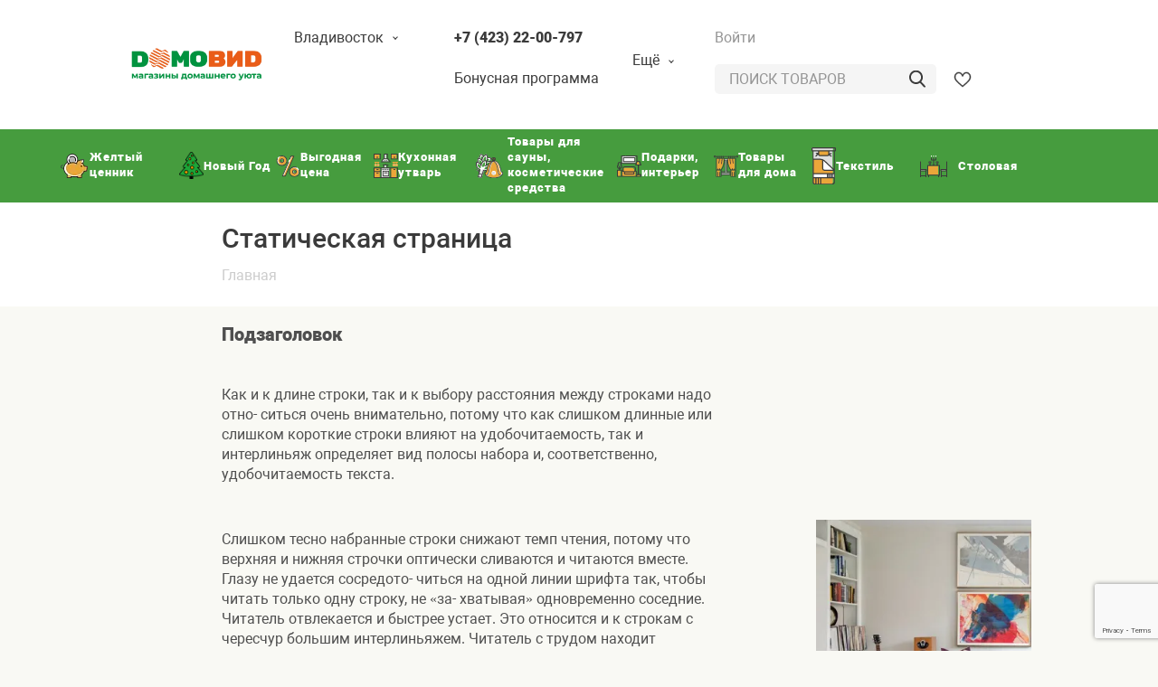

--- FILE ---
content_type: text/html; charset=UTF-8
request_url: https://www.domovid.ru/static.php
body_size: 50031
content:


<!DOCTYPE html>
<html xml:lang="ru" lang="ru">
<head><link href="/bitrix/themes/.default/sotbit.preloader.style.css" type="text/css" rel="stylesheet" />

    <script src="https://www.google.com/recaptcha/api.js?render=6LflnJEgAAAAAMXA7hyat4BzkD99ZryPVMA5xRP1"></script>

    <meta name="google-site-verification" content="4yfQegi7WgpvxdrM07CnqCb6xV9nSRjWQTTOTpO__dk" />
    <meta name="yandex-verification" content="c35f09bf1becd92f" />
    <!-- NT -->
    <script>(function(w,d,s,l,i){w[l]=w[l]||[];w[l].push({'gtm.start':
                new Date().getTime(),event:'gtm.js'});var f=d.getElementsByTagName(s)[0],
            j=d.createElement(s),dl=l!='dataLayer'?'&l='+l:'';j.async=true;j.src=
            'https://www.googletagmanager.com/gtm.js?id='+i+dl;f.parentNode.insertBefore(j,f);
        })(window,document,'script','dataLayer','GTM-W8K93R9');</script>
    <!-- End NT -->
    <script type="text/javascript">!function(){var t=document.createElement("script");t.type="text/javascript",t.async=!0,t.src='https://vk.com/js/api/openapi.js?169',t.onload=function(){VK.Retargeting.Init("VK-RTRG-1499072-3xvFB"),VK.Retargeting.Hit()},document.head.appendChild(t)}();</script><noscript><img src="https://vk.com/rtrg?p=VK-RTRG-1499072-3xvFB" style="position:fixed; left:-999px;" alt=""/></noscript>
    <meta charset="UTF-8">
    <meta http-equiv="X-UA-Compatible" content="IE=edge" />
    <meta name="viewport" content="width=device-width, initial-scale=1, viewport-fit=cover">
    <meta http-equiv="Content-Type" content="text/html; charset=UTF-8" />
<meta name="robots" content="index, follow" />
<link href="/bitrix/js/ui/fonts/opensans/ui.font.opensans.min.css?16467925002409" type="text/css"  rel="stylesheet" />
<link href="/bitrix/js/main/popup/dist/main.popup.bundle.min.css?164679264323804" type="text/css"  rel="stylesheet" />
<link href="/bitrix/cache/css/s1/domovid/template_15b72a811184b9cfe37f3d73842a751b/template_15b72a811184b9cfe37f3d73842a751b_v1.css?1759994716544629" type="text/css"  data-template-style="true" rel="stylesheet" />
<script type="text/javascript">if(!window.BX)window.BX={};if(!window.BX.message)window.BX.message=function(mess){if(typeof mess==='object'){for(let i in mess) {BX.message[i]=mess[i];} return true;}};</script>
<script type="text/javascript">(window.BX||top.BX).message({'JS_CORE_LOADING':'Загрузка...','JS_CORE_NO_DATA':'- Нет данных -','JS_CORE_WINDOW_CLOSE':'Закрыть','JS_CORE_WINDOW_EXPAND':'Развернуть','JS_CORE_WINDOW_NARROW':'Свернуть в окно','JS_CORE_WINDOW_SAVE':'Сохранить','JS_CORE_WINDOW_CANCEL':'Отменить','JS_CORE_WINDOW_CONTINUE':'Продолжить','JS_CORE_H':'ч','JS_CORE_M':'м','JS_CORE_S':'с','JSADM_AI_HIDE_EXTRA':'Скрыть лишние','JSADM_AI_ALL_NOTIF':'Показать все','JSADM_AUTH_REQ':'Требуется авторизация!','JS_CORE_WINDOW_AUTH':'Войти','JS_CORE_IMAGE_FULL':'Полный размер'});</script>

<script type="text/javascript" src="/bitrix/js/main/core/core.min.js?1646792643262092"></script>

<script>BX.setJSList(['/bitrix/js/main/core/core_ajax.js','/bitrix/js/main/core/core_promise.js','/bitrix/js/main/polyfill/promise/js/promise.js','/bitrix/js/main/loadext/loadext.js','/bitrix/js/main/loadext/extension.js','/bitrix/js/main/polyfill/promise/js/promise.js','/bitrix/js/main/polyfill/find/js/find.js','/bitrix/js/main/polyfill/includes/js/includes.js','/bitrix/js/main/polyfill/matches/js/matches.js','/bitrix/js/ui/polyfill/closest/js/closest.js','/bitrix/js/main/polyfill/fill/main.polyfill.fill.js','/bitrix/js/main/polyfill/find/js/find.js','/bitrix/js/main/polyfill/matches/js/matches.js','/bitrix/js/main/polyfill/core/dist/polyfill.bundle.js','/bitrix/js/main/core/core.js','/bitrix/js/main/polyfill/intersectionobserver/js/intersectionobserver.js','/bitrix/js/main/lazyload/dist/lazyload.bundle.js','/bitrix/js/main/polyfill/core/dist/polyfill.bundle.js','/bitrix/js/main/parambag/dist/parambag.bundle.js']);
BX.setCSSList(['/bitrix/js/main/lazyload/dist/lazyload.bundle.css','/bitrix/js/main/parambag/dist/parambag.bundle.css']);</script>
<script type="text/javascript">(window.BX||top.BX).message({'pull_server_enabled':'N','pull_config_timestamp':'0','pull_guest_mode':'N','pull_guest_user_id':'0'});(window.BX||top.BX).message({'PULL_OLD_REVISION':'Для продолжения корректной работы с сайтом необходимо перезагрузить страницу.'});</script>
<script type="text/javascript">(window.BX||top.BX).message({'MAIN_USER_CONSENT_REQUEST_TITLE':'Согласие пользователя','MAIN_USER_CONSENT_REQUEST_BTN_ACCEPT':'Принимаю','MAIN_USER_CONSENT_REQUEST_BTN_REJECT':'Не принимаю','MAIN_USER_CONSENT_REQUEST_LOADING':'Загрузка..','MAIN_USER_CONSENT_REQUEST_ERR_TEXT_LOAD':'Не удалось загрузить текст соглашения.','MAIN_USER_CONSENT_REQUEST_URL_CONFIRM':'Ознакомьтесь с текстом по ссылке'});</script>
<script type="text/javascript">(window.BX||top.BX).message({'LANGUAGE_ID':'ru','FORMAT_DATE':'DD.MM.YYYY','FORMAT_DATETIME':'DD.MM.YYYY HH:MI:SS','COOKIE_PREFIX':'BITRIX_SM','SERVER_TZ_OFFSET':'36000','UTF_MODE':'Y','SITE_ID':'s1','SITE_DIR':'/','USER_ID':'','SERVER_TIME':'1768736062','USER_TZ_OFFSET':'0','USER_TZ_AUTO':'Y','bitrix_sessid':'8d65ae0b0bc04cc43580635eddc9c53e'});</script>


<script type="text/javascript"  src="/bitrix/cache/js/s1/domovid/kernel_main/kernel_main_v1.js?1760101215152481"></script>
<script type="text/javascript"  src="/bitrix/cache/js/s1/domovid/kernel_main_polyfill_customevent/kernel_main_polyfill_customevent_v1.js?17599947161051"></script>
<script type="text/javascript" src="/bitrix/js/ui/dexie/dist/dexie.bitrix.bundle.min.js?164679220560291"></script>
<script type="text/javascript" src="/bitrix/js/main/core/core_ls.min.js?15300112467365"></script>
<script type="text/javascript" src="/bitrix/js/main/core/core_frame_cache.min.js?164679223711082"></script>
<script type="text/javascript" src="/bitrix/js/pull/protobuf/protobuf.min.js?164679227776433"></script>
<script type="text/javascript" src="/bitrix/js/pull/protobuf/model.min.js?164679227714190"></script>
<script type="text/javascript" src="/bitrix/js/rest/client/rest.client.min.js?16467923329240"></script>
<script type="text/javascript" src="/bitrix/js/pull/client/pull.client.min.js?164679252044687"></script>
<script type="text/javascript" src="/bitrix/js/main/popup/dist/main.popup.bundle.min.js?164679264362522"></script>
<script type="text/javascript">BX.setJSList(['/bitrix/js/main/core/core_fx.js','/bitrix/js/main/session.js','/bitrix/js/main/pageobject/pageobject.js','/bitrix/js/main/core/core_window.js','/bitrix/js/main/date/main.date.js','/bitrix/js/main/core/core_date.js','/bitrix/js/main/utils.js','/bitrix/js/main/polyfill/customevent/main.polyfill.customevent.js','/local/templates/domovid/libs/js/jquery-3.3.1.min.js','/local/templates/domovid/libs/js/bootstrap.min.js','/local/templates/domovid/libs/fancybox/jquery.fancybox.js','/local/templates/domovid/libs/fancybox/jquery.fancybox.pack.js','/local/templates/domovid/libs/js/jquery.validate.min.js','/local/templates/domovid/libs/js/jquery.inputmask.bundle.js','/local/templates/domovid/libs/js/masonry.pkgd.min.js','/local/templates/domovid/libs/js/phone.js','/local/templates/domovid/libs/LineProgressbar-master/jquery.lineProgressbar.js','/local/templates/domovid/libs/js/lineProgressbar-init.js','/local/templates/domovid/libs/js/owl.carousel.min.js','/local/templates/domovid/libs/js/owl.carousel2.thumbs.js','/local/templates/domovid/js/owl.carousel.init.js','/local/templates/domovid/js/nav-button.js','/local/templates/domovid/js/fancybox.init.js','/local/templates/domovid/js/jquery.countdown.min.js','/local/templates/domovid/js/main.js','/local/templates/domovid/js/map.js','/local/templates/domovid/js/costume.js','/local/templates/domovid/components/bitrix/main.userconsent.request/template1/user_consent.js','/local/components/dds-group/dds.city.select/templates/.default/script.js','/bitrix/templates/.default/components/bitrix/sale.basket.basket.line/basket1/script.js','/local/components/dds-group/dds.city.select/templates/mobile/script.js']);</script>
<script type="text/javascript">BX.setCSSList(['/local/templates/domovid/libs/css/bootstrap.css','/local/templates/domovid/components/bitrix/system.auth.form/auth/style.css','/local/templates/domovid/components/bitrix/main.userconsent.request/template1/style.css','/local/templates/domovid/components/bitrix/main.userconsent.request/template1/user_consent.css','/local/components/dds-group/dds.city.select/templates/.default/style.css','/local/templates/domovid/components/bitrix/system.auth.form/top_line/style.css','/bitrix/templates/.default/components/bitrix/sale.basket.basket.line/basket1/style.css','/local/components/dds-group/dds.city.select/templates/mobile/style.css','/local/templates/domovid/components/bitrix/system.auth.form/top_line_mobile/style.css','/local/templates/domovid/components/bitrix/menu/mob/style.css','/local/templates/domovid/components/bitrix/catalog.section.list/sect_mob_menu/style.css','/local/templates/domovid/components/bitrix/news.list/social/style.css','/local/templates/domovid/components/bitrix/catalog.section.list/catalog_list/style.css','/local/templates/domovid/styles.css','/local/templates/domovid/template_styles.css','/local/templates/domovid/fonts/roboto.css','/local/templates/domovid/libs/css/animate.css','/local/templates/domovid/libs/css/owl.carousel.min.css','/local/templates/domovid/libs/fancybox/jquery.fancybox.css','/local/templates/domovid/libs/LineProgressbar-master/jquery.lineProgressbar.min.css','/local/templates/domovid/css/costume.css','/local/templates/domovid/css/new.css']);</script>
<script type="text/javascript">
					(function () {
						"use strict";

						var counter = function ()
						{
							var cookie = (function (name) {
								var parts = ("; " + document.cookie).split("; " + name + "=");
								if (parts.length == 2) {
									try {return JSON.parse(decodeURIComponent(parts.pop().split(";").shift()));}
									catch (e) {}
								}
							})("BITRIX_CONVERSION_CONTEXT_s1");

							if (cookie && cookie.EXPIRE >= BX.message("SERVER_TIME"))
								return;

							var request = new XMLHttpRequest();
							request.open("POST", "/bitrix/tools/conversion/ajax_counter.php", true);
							request.setRequestHeader("Content-type", "application/x-www-form-urlencoded");
							request.send(
								"SITE_ID="+encodeURIComponent("s1")+
								"&sessid="+encodeURIComponent(BX.bitrix_sessid())+
								"&HTTP_REFERER="+encodeURIComponent(document.referrer)
							);
						};

						if (window.frameRequestStart === true)
							BX.addCustomEvent("onFrameDataReceived", counter);
						else
							BX.ready(counter);
					})();
				</script>



<script type="text/javascript"  src="/bitrix/cache/js/s1/domovid/template_120dd6acd0143eae0f42c117a50bbfb9/template_120dd6acd0143eae0f42c117a50bbfb9_v1.js?1759994716648257"></script>
<script type="text/javascript">var _ba = _ba || []; _ba.push(["aid", "8595f21e50873fd27f6e49cf3cd8b473"]); _ba.push(["host", "www.domovid.ru"]); (function() {var ba = document.createElement("script"); ba.type = "text/javascript"; ba.async = true;ba.src = (document.location.protocol == "https:" ? "https://" : "http://") + "bitrix.info/ba.js";var s = document.getElementsByTagName("script")[0];s.parentNode.insertBefore(ba, s);})();</script>


    <link rel="shortcut icon" href="/favicon.ico">
    <link rel="icon" type="image/x-icon" href="/favicon.ico">

    <title>Статическая страница</title>
    <!-- <meta name="keywords" content="***">
    <meta name="description" content="***"> -->

        <script defer src="https://api-maps.yandex.ru/2.1/?lang=ru_RU" type="text/javascript"></script>
        
    </head>
<body>
<div class="backgraoundModal"></div>
<!-- NT (noscript)-->
<noscript><iframe src="https://www.googletagmanager.com/ns.html?id=GTM-W8K93R9"
                  height="0" width="0" style="display:none;visibility:hidden"></iframe></noscript>
<!-- End NT (noscript) -->
<!--[if lt IE 8]>
<p class="browserupgrade">Вы используете <strong>устаревшую</strong> версию браузера. Пожалуйста <a href="http://browsehappy.com/">обновите свой браузер</a>.</p>
<![endif]-->
    <header>
        <!-- Вход -->
        <div class="modalAuth">
            <script type="text/javascript">if (window.location.hash != '' && window.location.hash != '#') top.BX.ajax.history.checkRedirectStart('bxajaxid', '6285d68f46b8995037f84bfae4996a92')</script><div id="comp_6285d68f46b8995037f84bfae4996a92"><div class="modalAuth-inner">
        <form name="system_auth_form6zOYVN" id="authFormMy" method="post" target="_top" action="/static.php?login=yes">
        <input type="hidden" name="AUTH_FORM" value="Y" />
        <input type="hidden" name="TYPE" value="AUTH" />
        <div class="modalAuth__closeBtn">
            <span>+</span>
        </div>
        <div class="modalAuth__header">
            Вход
        </div>
        <div id="modalInputs">
            <input id="modalAuthInput" name="USER_LOGIN" class="modalInput" type="text" placeholder="Ваш номер телефона">
            <input id="modalAuthPass" name="USER_PASSWORD" class="modalInput" type="password" placeholder="Пароль">
            <input type="text" class="hiddenTrap" name="trap" value="">
            <div class="oldpass"></div>

            <div style="margin-top: 20px;">
                <div class="user-consent-request-block">
	<label data-bx-user-consent="{&quot;id&quot;:1,&quot;sec&quot;:&quot;i0o0ur&quot;,&quot;autoSave&quot;:true,&quot;actionUrl&quot;:&quot;\/bitrix\/components\/bitrix\/main.userconsent.request\/ajax.php&quot;,&quot;replace&quot;:[],&quot;url&quot;:&quot;\/&quot;,&quot;text&quot;:&quot;&quot;}" class="main-user-consent-request">
		<input require type="checkbox" value="Y"  name="">
		<span class="main-user-consent-request-announce">Я ознакомлен с политикой обработки персональных данных и даю <a href="/consent_processing_personal_data/">согласие на обработку персональных данных</a>.</span>
	</label>
</div>
<div data-bx-template="main-user-consent-request-loader" style="display: none;">
	<div class="main-user-consent-request-popup">
		<div class="main-user-consent-request-popup-cont">
			<div data-bx-head="" class="main-user-consent-request-popup-header"></div>
			<div class="main-user-consent-request-popup-body">
				<div data-bx-loader="" class="main-user-consent-request-loader">
					<svg class="main-user-consent-request-circular" viewBox="25 25 50 50">
						<circle class="main-user-consent-request-path" cx="50" cy="50" r="20" fill="none" stroke-width="1" stroke-miterlimit="10"></circle>
					</svg>
				</div>
				<div data-bx-content="" class="main-user-consent-request-popup-content">
					<div class="main-user-consent-request-popup-textarea-block">
						<div data-bx-textarea="" class="main-user-consent-request-popup-text"></div>
						<div data-bx-link="" style="display: none;" class="main-user-consent-request-popup-link">
							<div>Ознакомьтесь с текстом по ссылке</div>
							<div><a href="javascript:;" target="_blank"></a></div>
						</div>
					</div>
					<div class="main-user-consent-request-popup-buttons">
						<span data-bx-btn-accept="" class="main-user-consent-request-popup-button main-user-consent-request-popup-button-acc">Y</span>
						<span data-bx-btn-reject="" class="main-user-consent-request-popup-button main-user-consent-request-popup-button-rej">N</span>
					</div>
				</div>
			</div>
		</div>
	</div>
</div>            </div>
            <button class="modalAuthSubmit modalAuthSubmitAction btn" type="submit"><span>Войти</span></button>

            <span class="modalAuthForget" onclick=" $('.modalForgot').show().animateCss('fadeIn');$('.oldpass').hide();">Забыли пароль?</span>
            <!-- <span class="modalRegistration authorization__reg">Зарегистрироваться</span> -->
        </div>
    </form>
</div></div><script type="text/javascript">if (top.BX.ajax.history.bHashCollision) top.BX.ajax.history.checkRedirectFinish('bxajaxid', '6285d68f46b8995037f84bfae4996a92');</script><script type="text/javascript">top.BX.ready(BX.defer(function() {window.AJAX_PAGE_STATE = new top.BX.ajax.component('comp_6285d68f46b8995037f84bfae4996a92'); top.BX.ajax.history.init(window.AJAX_PAGE_STATE);}))</script>        </div>
        <div class="modalForgot">
            <div class="modalAuth-inner">
                <form class="forgot_pswd" method="post" target="_top" action="">
                    <div class="modalAuth__closeBtn" onclick="$('.modalForgot').hide();">
                        <span>+</span>
                    </div>
                    <div class="modalAuth__header">
                        Забыли пароль?
                    </div>
                    <div id="modalInputs">
                        <p class="newsBlockText">
                            Если вы забыли пароль, введите телефон, который был использован при регистрации. Новый пароль будет выслан вам по SMS.
                        </p>

                        <input id="modalForgotInput" name="USER_LOGIN" class="modalInput" type="text" placeholder="Ваш номер телефона">
                        <input type="text" class="hiddenTrap" name="trap" value="">
                        <input type="hidden" name="action" value="sendNEWPASS">

                        <div style="margin-top: 20px;">
                            <div class="user-consent-request-block">
	<label data-bx-user-consent="{&quot;id&quot;:1,&quot;sec&quot;:&quot;i0o0ur&quot;,&quot;autoSave&quot;:true,&quot;actionUrl&quot;:&quot;\/bitrix\/components\/bitrix\/main.userconsent.request\/ajax.php&quot;,&quot;replace&quot;:[],&quot;url&quot;:&quot;\/&quot;,&quot;text&quot;:&quot;&quot;}" class="main-user-consent-request">
		<input require type="checkbox" value="Y"  name="">
		<span class="main-user-consent-request-announce">Я ознакомлен с политикой обработки персональных данных и даю <a href="/consent_processing_personal_data/">согласие на обработку персональных данных</a>.</span>
	</label>
</div>
<div data-bx-template="main-user-consent-request-loader" style="display: none;">
	<div class="main-user-consent-request-popup">
		<div class="main-user-consent-request-popup-cont">
			<div data-bx-head="" class="main-user-consent-request-popup-header"></div>
			<div class="main-user-consent-request-popup-body">
				<div data-bx-loader="" class="main-user-consent-request-loader">
					<svg class="main-user-consent-request-circular" viewBox="25 25 50 50">
						<circle class="main-user-consent-request-path" cx="50" cy="50" r="20" fill="none" stroke-width="1" stroke-miterlimit="10"></circle>
					</svg>
				</div>
				<div data-bx-content="" class="main-user-consent-request-popup-content">
					<div class="main-user-consent-request-popup-textarea-block">
						<div data-bx-textarea="" class="main-user-consent-request-popup-text"></div>
						<div data-bx-link="" style="display: none;" class="main-user-consent-request-popup-link">
							<div>Ознакомьтесь с текстом по ссылке</div>
							<div><a href="javascript:;" target="_blank"></a></div>
						</div>
					</div>
					<div class="main-user-consent-request-popup-buttons">
						<span data-bx-btn-accept="" class="main-user-consent-request-popup-button main-user-consent-request-popup-button-acc">Y</span>
						<span data-bx-btn-reject="" class="main-user-consent-request-popup-button main-user-consent-request-popup-button-rej">N</span>
					</div>
				</div>
			</div>
		</div>
	</div>
</div>                        </div>

                        <button class="modalAuthSubmit btn" type="submit"><span>Изменить</span></button>
                        <button class="showAuthModal btn" type="submit"><span>Далее</span></button>
                    </div>
                </form>
            </div>
        </div>
        <!-- // Вход -->

        <!-- Добавление товара в корзину -->
        <div class="modalAddBasket">
            <div class="modalAddBasket-inner">
                <div class="modalAddBasket__closeBtn">
                    <span>+</span>
                </div>
                <div class="modalAddBasket__header">
                    Товар добавлен в корзину
                </div>
                <a href="/basket/">
                    <button class="modalAddBasket-btn btn"><span>Перейти в корзину</span></button>
                </a>
                <button class="modalAddBasketCatalog-btn btn"><span>Вернуться в каталог</span></button>
            </div>
        </div>
        <!-- // Добавление товара в корзину -->

        <!-- Регистрация -->
        <div class="modalReg" >
            <form id="ddsRegistration" class="modalReg-inner">
                <div class="modalReg__closeBtn">
                    <span>+</span>
                </div>
                <div class="modalReg__header">
                    Регистрация
                </div>
                <div id="modalInputs">
                    <input class="modalInput" name="LAST_NAME" type="text" required placeholder="Фамилия">
                    <input class="modalInput" name="NAME" type="text" required placeholder="Имя">
                    <input class="modalInput" name="SECOND_NAME" type="text" required placeholder="Отчество">
                    <input class="modalInput" name="PHONE" type="text" required placeholder="Ваш номер телефона">
                    <input class="modalInput" name="PASSWORD" type="password" required placeholder="Придумайте пароль">
                    <div id="termsAgreement">
                        Вы соглашаетесь:
                        <label class="control control-checkbox">
                            с обработкой персональных данных и получением информации
                            <input type="checkbox" value="Y" name="private-data-agreement">
                            <div class="control_indicator">
                                <div class="not-checked"></div>
                            </div>
                        </label>
                        <label class="control control-checkbox">
                            с правилами <a href="/program_terms/">бонусной программы</a> www.domovid.ru
                            <input type="checkbox" value="Y" name="bonus-terms-agreement">
                            <div class="control_indicator">
                                <div class="not-checked"></div>
                            </div>
                        </label>
                    </div>
                    <input type="text" class="hiddenTrap" name="trap" value="">
                    <input type="hidden" value="getCallPassword" name="action">
                    <div class="MessError"></div>
                    <button class="modalRegSubmit btn"><span>Далее</span></button>
                </div>
            </form>
        </div>
        <!-- Регистрация -->

        <!-- Потдтверждение регистрации по звонку -->
        <div class="modalRegCallPass">
            <form id="ddsConfirmRegistration" class="modalRegCallPass-inner">
                <div class="modalRegCallPass__closeBtn">
                    <span>+</span>
                </div>
                <div class="modalRegCallPass__header">
                    Регистрация
                </div>
                <div id="modalInputs">
                    <p class="modalRegCallPassTitle">Подтверждение по звонку</p>
                    <p class="modalRegCallPassText">На указаный номер телефона будет совершен звонок, введите последние четыре цифры вызывающего номера</p>
                    <p class="modalRegCallPassText ddsErorField" style="color: red"></p>

                    <input id="modalRegCallPassInput" class="modalInput" name="CODE" required type="text" placeholder="Код подтверждения">
                    <div class="modalRegCallPassRepeatWrap">
                        <div class="modalRegCallPassCount">
                            <span id="modalRegCallPassCountVal">2:42</span>
                        </div>
                        <span class="modalRegCallPassRepeat">Отправить код повторно</span>
                    </div>

                    <button class="modalRegCallPassSubmit btn"><span>Завершить</span></button>
                    <input type="hidden" hidden name="action" value="confirmCode">
                </div>
            </form>
        </div>
        <!-- // Подтверждение регистрации по звонку -->

        <!-- Модальное окно город -->
                        <!-- // Модальное окно город -->

        <!-- Верхняя часть шапки -->
        <div class="headerTopWrap">
            <div class="container">
                <div class="row">
                    <!-- Лого -->
                    <div class="d-none d-md-flex col-md-2 offset-md-1 col-lg-2 offset-lg-1 col-xl-2 offset-xl-1 align-items-center">
                    <div class="headerLogoImg">
                            <a href="/">
                                <img alt="Domovid" src="/upload/dev2fun.imagecompress/webp/local/templates/domovid/img/logo.webp" class="logo" title="Domovid">                                </a>
                                                    </div>
                    </div>
                    <!-- // Лого -->

                    <!-- Город * Адреса -->
                    <div class="d-none d-md-block col-md-2 col-lg-2 col-xl-2">
                        <!-- Город -->
                        <div class="townWrap">
                            <div class="town js-town">
                                                                                                <script type="text/javascript">if (window.location.hash != '' && window.location.hash != '#') top.BX.ajax.history.checkRedirectStart('bxajaxid', 'd163fe71577cadb4bdcf4e72f53635e9')</script><div id="comp_d163fe71577cadb4bdcf4e72f53635e9">
<div class="town-select__wrap">

    <!--'start_frame_cache_CTtT9a'-->        <div class="town-select__city">Владивосток</div>

        <div class="modalTownWrap modalTownWrap_new container">
                        <div class="modalTownWrap modalTownInner modalTownCitySelect">
                <div class="modalAuth__closeBtn modalAuth__closeBtn_city">
                    <span>+</span>
                </div>
                <label for="modalTownInput" id="cur-city">Укажите свой город</label>
                <form method="post">
                    <input type="hidden" name="sessid" id="sessid_5" value="8d65ae0b0bc04cc43580635eddc9c53e" />                    <input id="modalTownInput" name="CITY" class="modalTownInput" type="text" placeholder="Укажите свой город" autocomplete="off">
                    <input type="hidden" name="PARAMS_HASH" value="">
                    <input type="hidden" value="yes" name="submit">
                </form>
                <div class="dds-back">
                    <ul class="dds-ul">
                                                    <li><a href="javascript:;" data-city="Владивосток">Владивосток</a></li>
                                                    <li><a href="javascript:;" data-city="Фокино">Фокино</a></li>
                                                    <li><a href="javascript:;" data-city="Дальнегорск">Дальнегорск</a></li>
                                                    <li><a href="javascript:;" data-city="Хабаровск">Хабаровск</a></li>
                                                    <li><a href="javascript:;" data-city="Артем">Артем</a></li>
                                                    <li><a href="javascript:;" data-city="Уссурийск">Уссурийск</a></li>
                                                    <li><a href="javascript:;" data-city="Петропавловск-Камчатский">Петропавловск-Камчатский</a></li>
                                                    <li><a href="javascript:;" data-city="Биробиджан">Биробиджан</a></li>
                                                    <li><a href="javascript:;" data-city="Комсомольск-на-Амуре">Комсомольск-на-Амуре</a></li>
                                                    <li><a href="javascript:;" data-city="Большой Камень">Большой Камень</a></li>
                                                    <li><a href="javascript:;" data-city="Партизанск">Партизанск</a></li>
                                                    <li><a href="javascript:;" data-city="Арсеньев">Арсеньев</a></li>
                                                    <li><a href="javascript:;" data-city="Магадан">Магадан</a></li>
                                                    <li><a href="javascript:;" data-city="Спасск-Дальний">Спасск-Дальний</a></li>
                                                    <li><a href="javascript:;" data-city="Южно-Сахалинск">Южно-Сахалинск</a></li>
                                                    <li><a href="javascript:;" data-city="Находка">Находка</a></li>
                                                    <li><a href="javascript:;" data-city=""></a></li>
                                                    <li><a href="javascript:;" data-city="п. Зима Южная">п. Зима Южная</a></li>
                                            </ul>
                </div>
            </div>
        </div>

    <!--'end_frame_cache_CTtT9a'-->
</div>
</div><script type="text/javascript">if (top.BX.ajax.history.bHashCollision) top.BX.ajax.history.checkRedirectFinish('bxajaxid', 'd163fe71577cadb4bdcf4e72f53635e9');</script><script type="text/javascript">top.BX.ready(BX.defer(function() {window.AJAX_PAGE_STATE = new top.BX.ajax.component('comp_d163fe71577cadb4bdcf4e72f53635e9'); top.BX.ajax.history.init(window.AJAX_PAGE_STATE);}))</script>                            </div>
                        </div>
                        <!-- //Город -->

                        <!-- Адреса магазинов -->
                        <!--
                                                <div class="addressWrap">
                                                    <div class="address">
                                                        <a href="/shop_address/"><span>Адреса магазинов</span></a>
                                                    </div>
                                                </div>
                        -->
                        <!-- // Адреса магазинов -->
                    </div>
                    <!-- // Город * Адреса -->

                    <!-- Звонок * Бонус * Навигация -->
                    <div class="d-none d-md-block col-md-3 col-lg-3 col-xl-3">
                        <!-- Позвоните мне -->
                        <div class="callmeWrap">
                            <div class="callme">
                                <a href="tel:+7 (423) 22-00-797								"><span class="callme__tel">
								+7 (423) 22-00-797								</span></a>
                            </div>
                        </div>
                        <!-- // Позвоните мне -->

                        <!-- Бонусная программа -->
                        <div class="bonusWrap">
                            <div class="bonus">
                                <a class="bonus__bonusProg" href="/program_terms/"><span>Бонусная программа</span></a>
                                <!-- <a class="bonus__actCard" href="/bonuses/activation/"><span>Активировать карту</span></a> -->
                            </div>
                        </div>
                        <!-- // Бонусная программа -->

                        <!-- Навигация -->
                        <div class="navigationWrap">
                            <div class="navigation js-navigation">
                                <span>Ещё</span>
                            </div>
                        </div>
                        <!-- // Навигация -->

                        <!-- Модальное окно Навигации -->
                        
<div class="modalNavigationWrap">
    <div class="modalNavigationInner js-modalNavigationInner">
        <ul class="modalNavigation-listWrap">
    <li><a href="/about_company/">О компании</a></li>
    <li><a href="/poleznaya-informatsiya/">Полезная информация</a></li>
    <li><a href="/feedback/">Обратная связь</a></li>
    <li><a href="/postavshchikam.php">Поставщикам</a></li>
    <li><a href="/franshiza.php">Франшиза</a></li>
    <li><a href="/podarochnye-sertifikaty.php">Подарочные сертификаты</a></li>
    <li><a href="/pravila-vozvrata-i-obmena.php">Правила возврата</a></li>
        </ul>
    </div>
</div>


                        <!-- Модальное окно Навигации -->
                    </div>
                    <!-- // Звонок * Бонус * Навигация -->

                    <!-- Войти * Поиск * Корзина -->
                    <div class="d-none d-md-block col-md-5 col-lg-5 col-xl-5">
                        <!-- Войти Зарег. -->
                        
<div class="authorizationWrap">
    <!--'start_frame_cache_8k8aZS'-->    <div class="authorization">
                    <span class="authorization__input authorization__input--show">Войти</span>
            <!-- <span class="authorization__reg authorization__reg--show">Зарегистрироваться</span> -->
            </div>
    <!--'end_frame_cache_8k8aZS'--></div>
                                                <!-- // Войти Зарег. -->

                        <!-- Поиск -->
                        <form action="/search/" method="get" class="searchWrap">
                            <input id="searchInput" name="q" class="searchInput" type="text" placeholder="Поиск товаров">
                            <button class="mobile-nav__searchSubmit"></button>
                        </form>
                        <!-- // Поиск -->

                        <!-- Избранное -->
                        <div class="favoritesWrap">
                            <div class="favorites favorites-header  dm-tooltip__wrap">
                                <a href="/favorite/" class="favorites-header__link">
                                    <div class="favorites__img"></div>
                                </a>
                                <div class="dm-tooltip dm-tooltip_left">
                                    <div class="dm-tooltip__message">Избранное</div>
                                </div>

                            </div>
                        </div>
                        <!-- // Избранное -->

                        <!-- Корзина -->
                        <script>
var bx_basketFKauiI = new BitrixSmallCart;
</script>

<div id="bx_basketFKauiI" class="basketWrap bx-basket bx-opener"><!--'start_frame_cache_bx_basketFKauiI'--><div class="basket">
    <a href="/basket/">
        <div class="basket__img"></div>
        <span class="basket__data">0</span>
    </a>
</div>
<!--'end_frame_cache_bx_basketFKauiI'--></div>
<script type="text/javascript">
	bx_basketFKauiI.siteId       = 's1';
	bx_basketFKauiI.cartId       = 'bx_basketFKauiI';
	bx_basketFKauiI.ajaxPath     = '/bitrix/components/bitrix/sale.basket.basket.line/ajax.php';
	bx_basketFKauiI.templateName = 'basket1';
	bx_basketFKauiI.arParams     =  {'COMPONENT_TEMPLATE':'basket','PATH_TO_BASKET':'/basket/','PATH_TO_ORDER':'/personal/order/make/','SHOW_NUM_PRODUCTS':'Y','SHOW_TOTAL_PRICE':'Y','SHOW_EMPTY_VALUES':'Y','SHOW_PERSONAL_LINK':'Y','PATH_TO_PERSONAL':'/personal/','SHOW_AUTHOR':'N','PATH_TO_AUTHORIZE':'/login/','SHOW_REGISTRATION':'N','PATH_TO_REGISTER':'/login/','PATH_TO_PROFILE':'/personal/','SHOW_PRODUCTS':'N','POSITION_FIXED':'N','HIDE_ON_BASKET_PAGES':'Y','CACHE_TYPE':'A','SHOW_DELAY':'Y','SHOW_NOTAVAIL':'Y','SHOW_IMAGE':'Y','SHOW_PRICE':'Y','SHOW_SUMMARY':'Y','POSITION_VERTICAL':'top','POSITION_HORIZONTAL':'right','MAX_IMAGE_SIZE':'70','AJAX':'N','~COMPONENT_TEMPLATE':'basket','~PATH_TO_BASKET':'/basket/','~PATH_TO_ORDER':'/personal/order/make/','~SHOW_NUM_PRODUCTS':'Y','~SHOW_TOTAL_PRICE':'Y','~SHOW_EMPTY_VALUES':'Y','~SHOW_PERSONAL_LINK':'Y','~PATH_TO_PERSONAL':'/personal/','~SHOW_AUTHOR':'N','~PATH_TO_AUTHORIZE':'/login/','~SHOW_REGISTRATION':'N','~PATH_TO_REGISTER':'/login/','~PATH_TO_PROFILE':'/personal/','~SHOW_PRODUCTS':'N','~POSITION_FIXED':'N','~HIDE_ON_BASKET_PAGES':'Y','~CACHE_TYPE':'A','~SHOW_DELAY':'Y','~SHOW_NOTAVAIL':'Y','~SHOW_IMAGE':'Y','~SHOW_PRICE':'Y','~SHOW_SUMMARY':'Y','~POSITION_VERTICAL':'top','~POSITION_HORIZONTAL':'right','~MAX_IMAGE_SIZE':'70','~AJAX':'N','cartId':'bx_basketFKauiI'}; // TODO \Bitrix\Main\Web\Json::encode
	bx_basketFKauiI.closeMessage = 'Скрыть';
	bx_basketFKauiI.openMessage  = 'Раскрыть';
	bx_basketFKauiI.activate();
</script>                        <!-- // Корзина -->
                    </div>
                    <!-- // Войти * Поиск * Корзина -->
                </div>
            </div>
        </div>
        <!-- // Верхняя часть шапки -->

        <!-- Мобильная навигация с поиском -->
        <div class="mobile-nav">
            <!-- Кнопка-бургер -->
            <div id="navigation__button" class="mobile-nav__menu-button cmn-toggle-switch cmn-toggle-switch__htx">
                <span>toggle menu</span>
            </div>
            <!-- //Кнопка-бургер -->

            <!-- Лого -->
            <div class="mobile-nav__logo">
                <a href="/">
                    <img src="/upload/dev2fun.imagecompress/webp/local/templates/domovid/img/logo.webp" alt="Domovid" title="Domovid">
                </a>
            </div>
            <!-- // Лого -->

            <!-- Корзина -->
            <a href="/basket/">
                <div class="mobile-nav__backet"></div>
            </a>
            <!-- // Корзина -->

            <!-- Иконка поиска -->
            <div class="mobile-nav__search-icon js-mobile-nav__search-icon"></div>

            <!-- Меню поиска -->
            <div class="mobile-nav__search js-mobile-nav__search">
                <div class="mobile-nav__search-wrapper">
                    <form action="/search/" method="get">
                        <div class="mobile-nav__searchInput_wrap">
                            <input id="mtext" class="mobile-nav__searchInput js-mobile-nav__searchInput" type="text" name="q" placeholder="Поиск среди товаров" />
                            <button class="mobile-nav__searchSubmit"></button>
                        </div>
                        <div class="mobile-nav__searchCancel js-mobile-nav__searchCancel">
                            Отмена
                        </div>
                    </form>
                </div>
            </div>

            <div></div>
            <!-- // Меню поиска -->
        </div>
        <!-- // Мобильная навигация с поиском -->

        <!-- Мобильное главное меню -->
        <div id="mobileMainMenuWrap" class="mobileMainMenuWrap">
            <ul class="mobileMainMenu">
                <li>
                    <div class="mobileMainMenuItem js-mobileTown mobileMainMenuItem--first">
                        <div class="mobileMainMenuItemImg">
                            <img src="/local/templates/domovid/img/catalog/city.svg" alt="Image">
                        </div>
                        <div class="mobileMainMenuItemText">
                            <script type="text/javascript">if (window.location.hash != '' && window.location.hash != '#') top.BX.ajax.history.checkRedirectStart('bxajaxid', 'b97eb6d938466e490063711cf0aa1911')</script><div id="comp_b97eb6d938466e490063711cf0aa1911">
<!--'start_frame_cache_QNe1Jz'-->    <span class="town-select__city-mobile">Владивосток</span>
    <div class="town-select__wrap">
        <div class="modalTownWrap modalTownWrap_new container">
                        <div class="modalTownWrap modalTownInner modalTownCitySelect">
                <div class="modalAuth__closeBtn modalAuth__closeBtn_city">
                    <span>+</span>
                </div>
                <label for="modalTownInput" id="cur-city_mobile">Укажите свой город</label>
                <form method="post">
                    <input type="hidden" name="sessid" id="sessid_11" value="8d65ae0b0bc04cc43580635eddc9c53e" />                    <input id="modalTownInput_mobile" name="CITY" class="modalTownInput" type="text" placeholder="Укажите свой город" autocomplete="off">
                    <input type="hidden" name="PARAMS_HASH" value="">
                    <input type="hidden" value="yes" name="submit">
                </form>
                <div class="dds-back">
                    <ul class="dds-ul">
                                                    <li><a href="javascript:;" data-city="Владивосток">Владивосток</a></li>
                                                    <li><a href="javascript:;" data-city="Фокино">Фокино</a></li>
                                                    <li><a href="javascript:;" data-city="Дальнегорск">Дальнегорск</a></li>
                                                    <li><a href="javascript:;" data-city="Хабаровск">Хабаровск</a></li>
                                                    <li><a href="javascript:;" data-city="Артем">Артем</a></li>
                                                    <li><a href="javascript:;" data-city="Уссурийск">Уссурийск</a></li>
                                                    <li><a href="javascript:;" data-city="Петропавловск-Камчатский">Петропавловск-Камчатский</a></li>
                                                    <li><a href="javascript:;" data-city="Биробиджан">Биробиджан</a></li>
                                                    <li><a href="javascript:;" data-city="Комсомольск-на-Амуре">Комсомольск-на-Амуре</a></li>
                                                    <li><a href="javascript:;" data-city="Большой Камень">Большой Камень</a></li>
                                                    <li><a href="javascript:;" data-city="Партизанск">Партизанск</a></li>
                                                    <li><a href="javascript:;" data-city="Арсеньев">Арсеньев</a></li>
                                                    <li><a href="javascript:;" data-city="Магадан">Магадан</a></li>
                                                    <li><a href="javascript:;" data-city="Спасск-Дальний">Спасск-Дальний</a></li>
                                                    <li><a href="javascript:;" data-city="Южно-Сахалинск">Южно-Сахалинск</a></li>
                                                    <li><a href="javascript:;" data-city="Находка">Находка</a></li>
                                                    <li><a href="javascript:;" data-city=""></a></li>
                                                    <li><a href="javascript:;" data-city="п. Зима Южная">п. Зима Южная</a></li>
                                            </ul>
                </div>
            </div>
        </div>
    </div>
<!--'end_frame_cache_QNe1Jz'--></div><script type="text/javascript">if (top.BX.ajax.history.bHashCollision) top.BX.ajax.history.checkRedirectFinish('bxajaxid', 'b97eb6d938466e490063711cf0aa1911');</script><script type="text/javascript">top.BX.ready(BX.defer(function() {window.AJAX_PAGE_STATE = new top.BX.ajax.component('comp_b97eb6d938466e490063711cf0aa1911'); top.BX.ajax.history.init(window.AJAX_PAGE_STATE);}))</script>                        </div>
                    </div>
                </li>
                <li>
    <div class="mobileMainMenuItem">
        <a href="tel:+74232200797">
            <div class="mobileMainMenuItemImg">
                <img src="/local/templates/domovid/img/catalog/phone.svg" alt="Image">
            </div>
            <div class="mobileMainMenuItemText">
                <span>(423) 22-00-797</span>
            </div>
        </a>
    </div>
</li>                <li>
                    
<!--'start_frame_cache_5623zQ'-->    <div class="mobileMainMenuItem mobileAuthorization ">
        <div class="mobileMainMenuItemImg">
            <img src="/local/templates/domovid/img/catalog/lk.svg" alt="Image">
        </div>
        <div class="mobileMainMenuItemText">

                            <span>Войти в личный кабинет</span>
            
        </div>
    </div>
<!--'end_frame_cache_5623zQ'-->                                    </li>
            </ul>

            <div class="mobileMainMenuHeader">
                <div class="mobileMainMenuItemImg">
                    <img src="/local/templates/domovid/img/catalog/catalog.svg" alt="Image">
                </div>
                <div class="mobileMainMenuItemText">
                    <span>Каталог</span>
                </div>
            </div>
            <ul class="mobileMainMenu">
                <li>
                    <div class="mobileMainMenuItem">
                        <a href="">
                            <div class="mobileMainMenuItemImg">
                                <img src="/local/templates/domovid/img/catalog/shops.svg" alt="Image">
                            </div>
                            <div class="mobileMainMenuItemText">
                                <a href="/shop_address/"><span>Адреса магазинов</span></a>
                            </div>
                        </a>
                    </div>
                </li>
                <li>
                    <div class="mobileMainMenuItem">
                        <a href="/program_terms/">
                            <div class="mobileMainMenuItemImg">
                                <img src="/local/templates/domovid/img/catalog/bonus.svg" alt="Image">
                            </div>
                            <div class="mobileMainMenuItemText">
                                <span>Бонусная программа</span>
                            </div>
                        </a>
                    </div>
                </li>
                <li>
                    <div class="mobileMainMenuItem">
                        <a href="/favorite/">
                            <div class="mobileMainMenuItemImg">
                                <img src="/local/templates/domovid/img/catalog/live.svg" alt="Image">
                            </div>
                            <div class="mobileMainMenuItemText">
                                <span>Избранное</span>
                            </div>
                        </a>
                    </div>
                </li>
                

    <li>
        <div class="mobileMainMenuItem">
            <a href="/about_company/">
                <div class="mobileMainMenuItemImg">
                </div>
                <div class="mobileMainMenuItemText">
                    <span>О компании</span>
                </div>
            </a>
        </div>

    <li>
        <div class="mobileMainMenuItem">
            <a href="/poleznaya-informatsiya/">
                <div class="mobileMainMenuItemImg">
                </div>
                <div class="mobileMainMenuItemText">
                    <span>Полезная информация</span>
                </div>
            </a>
        </div>

    <li>
        <div class="mobileMainMenuItem">
            <a href="/skidki-i-aktsii/">
                <div class="mobileMainMenuItemImg">
                </div>
                <div class="mobileMainMenuItemText">
                    <span>Скидки и акции</span>
                </div>
            </a>
        </div>

    <li>
        <div class="mobileMainMenuItem">
            <a href="/postavshchikam.php">
                <div class="mobileMainMenuItemImg">
                </div>
                <div class="mobileMainMenuItemText">
                    <span>Поставщикам</span>
                </div>
            </a>
        </div>

    <li>
        <div class="mobileMainMenuItem">
            <a href="/franshiza.php">
                <div class="mobileMainMenuItemImg">
                </div>
                <div class="mobileMainMenuItemText">
                    <span>Франшиза</span>
                </div>
            </a>
        </div>

    <li>
        <div class="mobileMainMenuItem">
            <a href="/podarochnye-sertifikaty.php">
                <div class="mobileMainMenuItemImg">
                </div>
                <div class="mobileMainMenuItemText">
                    <span>Подарочные сертификаты</span>
                </div>
            </a>
        </div>

    <li>
        <div class="mobileMainMenuItem">
            <a href="/pravila-vozvrata-i-obmena.php">
                <div class="mobileMainMenuItemImg">
                </div>
                <div class="mobileMainMenuItemText">
                    <span>Правила возврата и обмена</span>
                </div>
            </a>
        </div>

    <li>
        <div class="mobileMainMenuItem">
            <a href="/feedback/">
                <div class="mobileMainMenuItemImg">
                </div>
                <div class="mobileMainMenuItemText">
                    <span>Обратная связь</span>
                </div>
            </a>
        </div>


            </ul>
        </div>
        <!-- // Мобильное главное меню -->

        <!-- Мобильное основное меню -->
        



<div id="mobileBasicMenuWrap" class="mobileBasicMenuWrap">
    <div class="mobileBasicMenuHeader">
        <span>назад</span>
    </div>
    <ul class="mobileBasicMenu">
                    <li id="bx_1847241719_5392">
                <div class="mobileBasicMenuItem" data-param="mobItem5392">
                                                            <div class="mobileBasicMenuItemText">
                        <span>Новый Год</span>
                    </div>
                </div>
            </li>
                    <li id="bx_1847241719_5889">
                <div class="mobileBasicMenuItem" data-param="mobItem5889">
                                                            <div class="mobileBasicMenuItemText">
                        <span>Выгодная цена</span>
                    </div>
                </div>
            </li>
                    <li id="bx_1847241719_589">
                <div class="mobileBasicMenuItem" data-param="mobItem589">
                                                            <div class="mobileBasicMenuItemText">
                        <span>Кухонная утварь</span>
                    </div>
                </div>
            </li>
                    <li id="bx_1847241719_407">
                <div class="mobileBasicMenuItem" data-param="mobItem407">
                                                            <div class="mobileBasicMenuItemText">
                        <span>Товары для сауны, косметические средства</span>
                    </div>
                </div>
            </li>
                    <li id="bx_1847241719_831">
                <div class="mobileBasicMenuItem" data-param="mobItem831">
                                                            <div class="mobileBasicMenuItemText">
                        <span>Подарки, интерьер</span>
                    </div>
                </div>
            </li>
                    <li id="bx_1847241719_1108">
                <div class="mobileBasicMenuItem" data-param="mobItem1108">
                                                            <div class="mobileBasicMenuItemText">
                        <span>Товары для дома</span>
                    </div>
                </div>
            </li>
                    <li id="bx_1847241719_1109">
                <div class="mobileBasicMenuItem" data-param="mobItem1109">
                                                            <div class="mobileBasicMenuItemText">
                        <span>Текстиль</span>
                    </div>
                </div>
            </li>
                    <li id="bx_1847241719_1202">
                <div class="mobileBasicMenuItem" data-param="mobItem1202">
                                                            <div class="mobileBasicMenuItemText">
                        <span>Столовая</span>
                    </div>
                </div>
            </li>
            </ul>
</div>
        <!-- // Мобильное основное меню -->

        <!-- Мобильное меню 2го уровня -->
        <div id="mobileSecondLevelMenuWrap" class="mobileSecondLevelMenuWrap">
    <div class="mobileSecondLevelMenuHeader">
        <span>назад</span>
    </div>
    <ul class="mobileSecondLevelMenu">
		        <li>
                        <div class="mobileSecondLevelMenuItem mobileSecondLevelMenu-elementsWrap mobItem5392">
                <div class="mobileSecondLevelMenu-elementsHeader">
                    НГ основной                </div>
                <ul class="mobileSecondLevelMenu-elementsList">
                    						                        <li>
                            <span class="ctlSecondLevelItemElemCountMobile">166</span>
                            <a href="/catalog/novyy_god/ng_osnovnoy/ng_kukhonnaya_utvar_osnovnoy/">НГ/Кухонная утварь основной</a>
                        </li>
                    						                        <li>
                            <span class="ctlSecondLevelItemElemCountMobile">3889</span>
                            <a href="/catalog/novyy_god/ng_osnovnoy/ng_podarki_osnovnoy/">НГ/Подарки основной</a>
                        </li>
                    						                        <li>
                            <span class="ctlSecondLevelItemElemCountMobile">736</span>
                            <a href="/catalog/novyy_god/ng_osnovnoy/ng_stolovaya_osnovnoy/">НГ/Столовая основной</a>
                        </li>
                    						                        <li>
                            <span class="ctlSecondLevelItemElemCountMobile">561</span>
                            <a href="/catalog/novyy_god/ng_osnovnoy/ng_tekstil_osnovnoy/">НГ/Текстиль основной</a>
                        </li>
                    						                </ul>

            </div>
                    </li>
				        <li>
                        <div class="mobileSecondLevelMenuItem mobileSecondLevelMenu-elementsWrap mobItem5392">
                <div class="mobileSecondLevelMenu-elementsHeader">
                    НГ символ года                </div>
                <ul class="mobileSecondLevelMenu-elementsList">
                    						                        <li>
                            <span class="ctlSecondLevelItemElemCountMobile">242</span>
                            <a href="/catalog/novyy_god/ng_simvol_goda/ng_kukhonnaya_utvar_sopustvuyushchiy/">НГ/Кухонная утварь сопуствующий</a>
                        </li>
                    						                        <li>
                            <span class="ctlSecondLevelItemElemCountMobile">1104</span>
                            <a href="/catalog/novyy_god/ng_simvol_goda/ng_podarki_soputstvuyushchiy/">НГ/Подарки сопутствующий</a>
                        </li>
                    												                        <li>
                            <span class="ctlSecondLevelItemElemCountMobile">256</span>
                            <a href="/catalog/novyy_god/ng_simvol_goda/ng_stolovaya_soputstvuyushchiy/">НГ/Столовая сопутствующий</a>
                        </li>
                    						                        <li>
                            <span class="ctlSecondLevelItemElemCountMobile">369</span>
                            <a href="/catalog/novyy_god/ng_simvol_goda/ng_tekstil_soputstvuyushchiy/">НГ/Текстиль сопутствующий</a>
                        </li>
                    						                </ul>

            </div>
                    </li>
    		        <li>
                            <div class="mobileSecondLevelMenuItem mobItem1 mobItem5889" data-param="mobItem5889-6572">
                    <a href="/catalog/vygodnaya_tsena/vts_dom_ekonom/">ВЦ Дом Эконом</a>
                </div>
                    </li>
		        <li>
                            <div class="mobileSecondLevelMenuItem mobItem1 mobItem5889" data-param="mobItem5889-5890">
                    <a href="/catalog/vygodnaya_tsena/vts_kukhonnaya_utvar/">ВЦ Кухонная утварь</a>
                </div>
                    </li>
		        <li>
                            <div class="mobileSecondLevelMenuItem mobItem1 mobItem5889" data-param="mobItem5889-6536">
                    <a href="/catalog/vygodnaya_tsena/vts_podarki/">ВЦ Подарки</a>
                </div>
                    </li>
		        <li>
                            <div class="mobileSecondLevelMenuItem mobItem1 mobItem5889" data-param="mobItem5889-5891">
                    <a href="/catalog/vygodnaya_tsena/vts_stolovaya/">ВЦ Столовая</a>
                </div>
                    </li>
		        <li>
                            <div class="mobileSecondLevelMenuItem mobItem1 mobItem5889" data-param="mobItem5889-5892">
                    <a href="/catalog/vygodnaya_tsena/vts_tekstil/">ВЦ Текстиль</a>
                </div>
                    </li>
		        <li>
                            <div class="mobileSecondLevelMenuItem mobItem1 mobItem5889" data-param="mobItem5889-5893">
                    <a href="/catalog/vygodnaya_tsena/vts_tovary_dlya_doma/">ВЦ Товары для дома</a>
                </div>
                    </li>
    		        <li>
                        <div class="mobileSecondLevelMenuItem mobileSecondLevelMenu-elementsWrap mobItem589">
                <div class="mobileSecondLevelMenu-elementsHeader">
                    Аксессуары для мойки/сушки посуды                </div>
                <ul class="mobileSecondLevelMenu-elementsList">
                    						                        <li>
                            <span class="ctlSecondLevelItemElemCountMobile">104</span>
                            <a href="/catalog/kukhonnaya_utvar/aksessuary_dlya_moyki_sushki_posudy/dozatory_podstavki_dlya_gubki/">Дозаторы, подставки для губки</a>
                        </li>
                    						                        <li>
                            <span class="ctlSecondLevelItemElemCountMobile">67</span>
                            <a href="/catalog/kukhonnaya_utvar/aksessuary_dlya_moyki_sushki_posudy/aksessuary_dlya_moyki_sushki_posudy_finedesign/">Аксессуары для мойки/сушки посуды FineDesign</a>
                        </li>
                    												                        <li>
                            <span class="ctlSecondLevelItemElemCountMobile">98</span>
                            <a href="/catalog/kukhonnaya_utvar/aksessuary_dlya_moyki_sushki_posudy/kovriki_dlya_sushki_posudy_poddony_dlya_sushki_posudy/">Коврики для сушки посуды / Поддоны для сушки посуды</a>
                        </li>
                    						                        <li>
                            <span class="ctlSecondLevelItemElemCountMobile">127</span>
                            <a href="/catalog/kukhonnaya_utvar/aksessuary_dlya_moyki_sushki_posudy/lotki_podstavki_sushilki_dlya_stolovykh_priborov/">Лотки, подставки/сушилки для столовых приборов</a>
                        </li>
                    						                        <li>
                            <span class="ctlSecondLevelItemElemCountMobile">18</span>
                            <a href="/catalog/kukhonnaya_utvar/aksessuary_dlya_moyki_sushki_posudy/reshetki_kovriki_dlya_rakoviny/">Решетки, коврики для раковины</a>
                        </li>
                    						                        <li>
                            <span class="ctlSecondLevelItemElemCountMobile">86</span>
                            <a href="/catalog/kukhonnaya_utvar/aksessuary_dlya_moyki_sushki_posudy/sushilki_dlya_posudy/">Сушилки для посуды</a>
                        </li>
                    						                        <li>
                            <span class="ctlSecondLevelItemElemCountMobile">121</span>
                            <a href="/catalog/kukhonnaya_utvar/aksessuary_dlya_moyki_sushki_posudy/sitechki_shchetki_skrebki_dlya_posudy/">Ситечки, щетки, скребки для посуды</a>
                        </li>
                                    </ul>

            </div>
                    </li>
		        <li>
                        <div class="mobileSecondLevelMenuItem mobileSecondLevelMenu-elementsWrap mobItem589">
                <div class="mobileSecondLevelMenu-elementsHeader">
                    Выпекаем                </div>
                <ul class="mobileSecondLevelMenu-elementsList">
                    						                        <li>
                            <span class="ctlSecondLevelItemElemCountMobile">395</span>
                            <a href="/catalog/kukhonnaya_utvar/vypekaem/aksessuary_dlya_vypechki/">Аксессуары для выпечки</a>
                        </li>
                    						                        <li>
                            <span class="ctlSecondLevelItemElemCountMobile">30</span>
                            <a href="/catalog/kukhonnaya_utvar/vypekaem/vesy/">Весы</a>
                        </li>
                    						                        <li>
                            <span class="ctlSecondLevelItemElemCountMobile">115</span>
                            <a href="/catalog/kukhonnaya_utvar/vypekaem/miski_emkosti_nabory/">Миски, емкости, наборы</a>
                        </li>
                    						                        <li>
                            <span class="ctlSecondLevelItemElemCountMobile">100</span>
                            <a href="/catalog/kukhonnaya_utvar/vypekaem/sita/">Сита</a>
                        </li>
                    						                        <li>
                            <span class="ctlSecondLevelItemElemCountMobile">246</span>
                            <a href="/catalog/kukhonnaya_utvar/vypekaem/formochki_dlya_pechenya_shokolada_i_dr/">Формочки для печенья, шоколада и др.</a>
                        </li>
                    						                        <li>
                            <span class="ctlSecondLevelItemElemCountMobile">393</span>
                            <a href="/catalog/kukhonnaya_utvar/vypekaem/formy_d_vypechki_listy_protivni/">Формы д/выпечки, листы, противни</a>
                        </li>
                                    </ul>

            </div>
                    </li>
		        <li>
                        <div class="mobileSecondLevelMenuItem mobileSecondLevelMenu-elementsWrap mobItem589">
                <div class="mobileSecondLevelMenu-elementsHeader">
                    Навеска, помощники, столовые приборы                </div>
                <ul class="mobileSecondLevelMenu-elementsList">
                    						                        <li>
                            <span class="ctlSecondLevelItemElemCountMobile">705</span>
                            <a href="/catalog/kukhonnaya_utvar/naveska_pomoshchniki_stolovye_pribory/kukhonnaya_naveska/">Кухонная навеска</a>
                        </li>
                    						                        <li>
                            <span class="ctlSecondLevelItemElemCountMobile">182</span>
                            <a href="/catalog/kukhonnaya_utvar/naveska_pomoshchniki_stolovye_pribory/kukhonnye_organizatory/">Кухонные организаторы</a>
                        </li>
                    						                        <li>
                            <span class="ctlSecondLevelItemElemCountMobile">501</span>
                            <a href="/catalog/kukhonnaya_utvar/naveska_pomoshchniki_stolovye_pribory/kukhonnye_pomoshchniki/">Кухонные помощники</a>
                        </li>
                    						                        <li>
                            <span class="ctlSecondLevelItemElemCountMobile">614</span>
                            <a href="/catalog/kukhonnaya_utvar/naveska_pomoshchniki_stolovye_pribory/stolovye_pribory_nabory/">Столовые приборы, наборы</a>
                        </li>
                                    </ul>

            </div>
                    </li>
		        <li>
                        <div class="mobileSecondLevelMenuItem mobileSecondLevelMenu-elementsWrap mobItem589">
                <div class="mobileSecondLevelMenu-elementsHeader">
                    Нарезаем                </div>
                <ul class="mobileSecondLevelMenu-elementsList">
                    						                        <li>
                            <span class="ctlSecondLevelItemElemCountMobile">220</span>
                            <a href="/catalog/kukhonnaya_utvar/narezaem/aksessuary_narezaem/">Аксессуары нарезаем</a>
                        </li>
                    						                        <li>
                            <span class="ctlSecondLevelItemElemCountMobile">684</span>
                            <a href="/catalog/kukhonnaya_utvar/narezaem/nozhi/">Ножи</a>
                        </li>
                    						                        <li>
                            <span class="ctlSecondLevelItemElemCountMobile">327</span>
                            <a href="/catalog/kukhonnaya_utvar/narezaem/prisposobleniya_dlya_ochistki_i_narezki_produktov/">Приспособления для очистки и нарезки продуктов</a>
                        </li>
                    						                        <li>
                            <span class="ctlSecondLevelItemElemCountMobile">448</span>
                            <a href="/catalog/kukhonnaya_utvar/narezaem/razdelochnye_doski/">Разделочные доски</a>
                        </li>
                    						                        <li>
                            <span class="ctlSecondLevelItemElemCountMobile">192</span>
                            <a href="/catalog/kukhonnaya_utvar/narezaem/terki/">Терки</a>
                        </li>
                                    </ul>

            </div>
                    </li>
		        <li>
                        <div class="mobileSecondLevelMenuItem mobileSecondLevelMenu-elementsWrap mobItem589">
                <div class="mobileSecondLevelMenu-elementsHeader">
                    Посуда &quot;Emile Henry&quot;                </div>
                <ul class="mobileSecondLevelMenu-elementsList">
                    						                        <li>
                            <span class="ctlSecondLevelItemElemCountMobile">308</span>
                            <a href="/catalog/kukhonnaya_utvar/posuda_emile_henry/posuda_emile_henry_1/">Посуда &quot;Emile Henry&quot;</a>
                        </li>
                                    </ul>

            </div>
                    </li>
		        <li>
                        <div class="mobileSecondLevelMenuItem mobileSecondLevelMenu-elementsWrap mobItem589">
                <div class="mobileSecondLevelMenu-elementsHeader">
                    Посуда для  духовых шкафов, СВЧ                </div>
                <ul class="mobileSecondLevelMenu-elementsList">
                    												                        <li>
                            <span class="ctlSecondLevelItemElemCountMobile">134</span>
                            <a href="/catalog/kukhonnaya_utvar/posuda_dlya_dukhovykh_shkafov_svch/steklyannaya_posuda_dlya_dukhovykh_shkafov/">Стеклянная посуда для духовых шкафов</a>
                        </li>
                    						                        <li>
                            <span class="ctlSecondLevelItemElemCountMobile">198</span>
                            <a href="/catalog/kukhonnaya_utvar/posuda_dlya_dukhovykh_shkafov_svch/keramicheskie_formy_dlya_zapekaniya/">Керамические формы для запекания</a>
                        </li>
                    						                        <li>
                            <span class="ctlSecondLevelItemElemCountMobile">22</span>
                            <a href="/catalog/kukhonnaya_utvar/posuda_dlya_dukhovykh_shkafov_svch/kryshki_dlya_svch/">Крышки для СВЧ</a>
                        </li>
                    						                        <li>
                            <span class="ctlSecondLevelItemElemCountMobile">18</span>
                            <a href="/catalog/kukhonnaya_utvar/posuda_dlya_dukhovykh_shkafov_svch/plastikovaya_posuda_dlya_prigotovleniya_v_svch/">Пластиковая посуда для приготовления в СВЧ</a>
                        </li>
                    												                        <li>
                            <span class="ctlSecondLevelItemElemCountMobile">64</span>
                            <a href="/catalog/kukhonnaya_utvar/posuda_dlya_dukhovykh_shkafov_svch/gorshochki_dlya_zapekaniya/">Горшочки для запекания</a>
                        </li>
                                    </ul>

            </div>
                    </li>
		        <li>
                        <div class="mobileSecondLevelMenuItem mobileSecondLevelMenu-elementsWrap mobItem589">
                <div class="mobileSecondLevelMenu-elementsHeader">
                    Посуда для варки                </div>
                <ul class="mobileSecondLevelMenu-elementsList">
                    						                        <li>
                            <span class="ctlSecondLevelItemElemCountMobile">1244</span>
                            <a href="/catalog/kukhonnaya_utvar/posuda_dlya_varki/kastryuli_kovshi_nabory_kastryul/">Кастрюли / ковши, наборы кастрюль</a>
                        </li>
                    						                        <li>
                            <span class="ctlSecondLevelItemElemCountMobile">18</span>
                            <a href="/catalog/kukhonnaya_utvar/posuda_dlya_varki/vstavki_dlya_parovarki/">Вставки для пароварки</a>
                        </li>
                                    </ul>

            </div>
                    </li>
		        <li>
                        <div class="mobileSecondLevelMenuItem mobileSecondLevelMenu-elementsWrap mobItem589">
                <div class="mobileSecondLevelMenu-elementsHeader">
                    Посуда для жарки                </div>
                <ul class="mobileSecondLevelMenu-elementsList">
                    						                        <li>
                            <span class="ctlSecondLevelItemElemCountMobile">104</span>
                            <a href="/catalog/kukhonnaya_utvar/posuda_dlya_zharki/podstavki_pod_goryachee/">Подставки под горячее</a>
                        </li>
                    						                        <li>
                            <span class="ctlSecondLevelItemElemCountMobile">212</span>
                            <a href="/catalog/kukhonnaya_utvar/posuda_dlya_zharki/kryshki_dlya_posudy/">Крышки для посуды</a>
                        </li>
                    						                        <li>
                            <span class="ctlSecondLevelItemElemCountMobile">993</span>
                            <a href="/catalog/kukhonnaya_utvar/posuda_dlya_zharki/skovorody_soteyniki/">Сковороды / сотейники</a>
                        </li>
                    						                        <li>
                            <span class="ctlSecondLevelItemElemCountMobile">17</span>
                            <a href="/catalog/kukhonnaya_utvar/posuda_dlya_zharki/aksessuary_dlya_prigotovleniya/">Аксессуары для приготовления</a>
                        </li>
                    						                </ul>

            </div>
                    </li>
		        <li>
                        <div class="mobileSecondLevelMenuItem mobileSecondLevelMenu-elementsWrap mobItem589">
                <div class="mobileSecondLevelMenu-elementsHeader">
                    Посуда для напитков                </div>
                <ul class="mobileSecondLevelMenu-elementsList">
                    						                        <li>
                            <span class="ctlSecondLevelItemElemCountMobile">531</span>
                            <a href="/catalog/kukhonnaya_utvar/posuda_dlya_napitkov/termosy_termokruzhki_termostakany/">Термосы, термокружки, термостаканы</a>
                        </li>
                    						                        <li>
                            <span class="ctlSecondLevelItemElemCountMobile">684</span>
                            <a href="/catalog/kukhonnaya_utvar/posuda_dlya_napitkov/chay_kofe/">Чай/Кофе</a>
                        </li>
                                    </ul>

            </div>
                    </li>
		        <li>
                        <div class="mobileSecondLevelMenuItem mobileSecondLevelMenu-elementsWrap mobItem589">
                <div class="mobileSecondLevelMenu-elementsHeader">
                    Посуда из пластика                </div>
                <ul class="mobileSecondLevelMenu-elementsList">
                    						                        <li>
                            <span class="ctlSecondLevelItemElemCountMobile">209</span>
                            <a href="/catalog/kukhonnaya_utvar/posuda_iz_plastika/dorozhnye_kruzhki_stakany_butylki_dlya_goryachikh_kholodnykh_napitkov/">Дорожные кружки, стаканы, бутылки для горячих/холодных напитков</a>
                        </li>
                    						                        <li>
                            <span class="ctlSecondLevelItemElemCountMobile">17</span>
                            <a href="/catalog/kukhonnaya_utvar/posuda_iz_plastika/kuvshiny_grafiny/">Кувшины</a>
                        </li>
                    												                        <li>
                            <span class="ctlSecondLevelItemElemCountMobile">270</span>
                            <a href="/catalog/kukhonnaya_utvar/posuda_iz_plastika/salatniki/">Салатники</a>
                        </li>
                    						                        <li>
                            <span class="ctlSecondLevelItemElemCountMobile">28</span>
                            <a href="/catalog/kukhonnaya_utvar/posuda_iz_plastika/stakany_kruzhki/">Стаканы, кружки</a>
                        </li>
                    						                        <li>
                            <span class="ctlSecondLevelItemElemCountMobile">8</span>
                            <a href="/catalog/kukhonnaya_utvar/posuda_iz_plastika/stolovye_pribory_predmety_dlya_servirovki/">Столовые приборы, предметы для сервировки</a>
                        </li>
                    						                        <li>
                            <span class="ctlSecondLevelItemElemCountMobile">35</span>
                            <a href="/catalog/kukhonnaya_utvar/posuda_iz_plastika/tarelki_blyuda/">Тарелки/Блюда</a>
                        </li>
                    												                        <li>
                            <span class="ctlSecondLevelItemElemCountMobile">14</span>
                            <a href="/catalog/kukhonnaya_utvar/posuda_iz_plastika/nabory_salatnikov/">Наборы салатников</a>
                        </li>
                    						                </ul>

            </div>
                    </li>
		        <li>
                        <div class="mobileSecondLevelMenuItem mobileSecondLevelMenu-elementsWrap mobItem589">
                <div class="mobileSecondLevelMenu-elementsHeader">
                    Расходные материалы для кухни                </div>
                <ul class="mobileSecondLevelMenu-elementsList">
                    																		                        <li>
                            <span class="ctlSecondLevelItemElemCountMobile">36</span>
                            <a href="/catalog/kukhonnaya_utvar/raskhodnye_materialy_dlya_kukhni/aksessuary_dlya_kukhni/">Аксессуары для кухни</a>
                        </li>
                    						                        <li>
                            <span class="ctlSecondLevelItemElemCountMobile">135</span>
                            <a href="/catalog/kukhonnaya_utvar/raskhodnye_materialy_dlya_kukhni/aksessuary_dlya_prigotovleniya_zapekaniya_1/">Аксессуары для приготовления/запекания</a>
                        </li>
                    						                        <li>
                            <span class="ctlSecondLevelItemElemCountMobile">150</span>
                            <a href="/catalog/kukhonnaya_utvar/raskhodnye_materialy_dlya_kukhni/aksessuary_dlya_khraneniya_produktov_1/">Аксессуары для хранения продуктов</a>
                        </li>
                                    </ul>

            </div>
                    </li>
		        <li>
                        <div class="mobileSecondLevelMenuItem mobileSecondLevelMenu-elementsWrap mobItem589">
                <div class="mobileSecondLevelMenu-elementsHeader">
                    Товары для консервирования                </div>
                <ul class="mobileSecondLevelMenu-elementsList">
                    						                        <li>
                            <span class="ctlSecondLevelItemElemCountMobile">21</span>
                            <a href="/catalog/kukhonnaya_utvar/tovary_dlya_konservirovaniya/aksessuary/">Аксессуары</a>
                        </li>
                    						                        <li>
                            <span class="ctlSecondLevelItemElemCountMobile">20</span>
                            <a href="/catalog/kukhonnaya_utvar/tovary_dlya_konservirovaniya/kryshki_nabory/">Крышки, наборы</a>
                        </li>
                    						                        <li>
                            <span class="ctlSecondLevelItemElemCountMobile">14</span>
                            <a href="/catalog/kukhonnaya_utvar/tovary_dlya_konservirovaniya/mashinki_zakatochnye/">Машинки закаточные</a>
                        </li>
                                    </ul>

            </div>
                    </li>
		        <li>
                        <div class="mobileSecondLevelMenuItem mobileSecondLevelMenu-elementsWrap mobItem589">
                <div class="mobileSecondLevelMenu-elementsHeader">
                    Хранение продуктов                </div>
                <ul class="mobileSecondLevelMenu-elementsList">
                    						                        <li>
                            <span class="ctlSecondLevelItemElemCountMobile">608</span>
                            <a href="/catalog/kukhonnaya_utvar/khranenie_produktov/banki_dlya_khraneniya_nabory/">Банки для хранения, наборы</a>
                        </li>
                    						                        <li>
                            <span class="ctlSecondLevelItemElemCountMobile">224</span>
                            <a href="/catalog/kukhonnaya_utvar/khranenie_produktov/emkosti_dlya_spetsiy_melnichki_stupki/">Емкости для специй, мельнички, ступки</a>
                        </li>
                    						                        <li>
                            <span class="ctlSecondLevelItemElemCountMobile">711</span>
                            <a href="/catalog/kukhonnaya_utvar/khranenie_produktov/konteynery_i_lanch_boksy/">Контейнеры и ланч-боксы</a>
                        </li>
                    						                        <li>
                            <span class="ctlSecondLevelItemElemCountMobile">179</span>
                            <a href="/catalog/kukhonnaya_utvar/khranenie_produktov/khlebnitsy_maslenki/">Хлебницы, масленки</a>
                        </li>
                    						                        <li>
                            <span class="ctlSecondLevelItemElemCountMobile">144</span>
                            <a href="/catalog/kukhonnaya_utvar/khranenie_produktov/organizatsiya_khraneniya/">Организация хранения</a>
                        </li>
                    												                </ul>

            </div>
                    </li>
		        <li>
                        <div class="mobileSecondLevelMenuItem mobileSecondLevelMenu-elementsWrap mobItem589">
                <div class="mobileSecondLevelMenu-elementsHeader">
                    Посуда из пластика Guzzini                </div>
                <ul class="mobileSecondLevelMenu-elementsList">
                    						                        <li>
                            <span class="ctlSecondLevelItemElemCountMobile">163</span>
                            <a href="/catalog/kukhonnaya_utvar/posuda_iz_plastika_guzzini_2/posuda_iz_plastika_guzzini/">Посуда из пластика Guzzini</a>
                        </li>
                                    </ul>

            </div>
                    </li>
    		        <li>
                        <div class="mobileSecondLevelMenuItem mobileSecondLevelMenu-elementsWrap mobItem407">
                <div class="mobileSecondLevelMenu-elementsHeader">
                    Килты, наборы                </div>
                <ul class="mobileSecondLevelMenu-elementsList">
                    						                        <li>
                            <span class="ctlSecondLevelItemElemCountMobile">27</span>
                            <a href="/catalog/tovary_dlya_sauny_kosmeticheskie_sredstva/kilty_nabory/kilty_nabory_zhenskie/">Килты, наборы женские</a>
                        </li>
                    						                        <li>
                            <span class="ctlSecondLevelItemElemCountMobile">38</span>
                            <a href="/catalog/tovary_dlya_sauny_kosmeticheskie_sredstva/kilty_nabory/kilty_nabory_muzhskie/">Килты, наборы мужские</a>
                        </li>
                                    </ul>

            </div>
                    </li>
		        <li>
                        <div class="mobileSecondLevelMenuItem mobileSecondLevelMenu-elementsWrap mobItem407">
                <div class="mobileSecondLevelMenu-elementsHeader">
                    Комплекты для сауны                </div>
                <ul class="mobileSecondLevelMenu-elementsList">
                    						                        <li>
                            <span class="ctlSecondLevelItemElemCountMobile">3</span>
                            <a href="/catalog/tovary_dlya_sauny_kosmeticheskie_sredstva/komplekty_dlya_sauny/komplekty_dlya_sauny_zhenskie/">Комплекты для сауны женские</a>
                        </li>
                    						                        <li>
                            <span class="ctlSecondLevelItemElemCountMobile">22</span>
                            <a href="/catalog/tovary_dlya_sauny_kosmeticheskie_sredstva/komplekty_dlya_sauny/komplekty_dlya_sauny_muzhskie/">Комплекты для сауны мужские</a>
                        </li>
                                    </ul>

            </div>
                    </li>
		        <li>
                        <div class="mobileSecondLevelMenuItem mobileSecondLevelMenu-elementsWrap mobItem407">
                <div class="mobileSecondLevelMenu-elementsHeader">
                    Принадлежности для сауны                </div>
                <ul class="mobileSecondLevelMenu-elementsList">
                    												                        <li>
                            <span class="ctlSecondLevelItemElemCountMobile">11</span>
                            <a href="/catalog/tovary_dlya_sauny_kosmeticheskie_sredstva/prinadlezhnosti_dlya_sauny/veniki/">Веники</a>
                        </li>
                    												                        <li>
                            <span class="ctlSecondLevelItemElemCountMobile">15</span>
                            <a href="/catalog/tovary_dlya_sauny_kosmeticheskie_sredstva/prinadlezhnosti_dlya_sauny/kovriki_dlya_sauny/">Коврики для сауны</a>
                        </li>
                    						                        <li>
                            <span class="ctlSecondLevelItemElemCountMobile">57</span>
                            <a href="/catalog/tovary_dlya_sauny_kosmeticheskie_sredstva/prinadlezhnosti_dlya_sauny/masla_nabory_masel_aromatizatory/">Масла, наборы масел, ароматизаторы</a>
                        </li>
                    						                        <li>
                            <span class="ctlSecondLevelItemElemCountMobile">21</span>
                            <a href="/catalog/tovary_dlya_sauny_kosmeticheskie_sredstva/prinadlezhnosti_dlya_sauny/massazhery_dlya_bani/">Массажеры для бани</a>
                        </li>
                    												                        <li>
                            <span class="ctlSecondLevelItemElemCountMobile">13</span>
                            <a href="/catalog/tovary_dlya_sauny_kosmeticheskie_sredstva/prinadlezhnosti_dlya_sauny/prostyni_dlya_bani/">Простыни для бани</a>
                        </li>
                    						                        <li>
                            <span class="ctlSecondLevelItemElemCountMobile">13</span>
                            <a href="/catalog/tovary_dlya_sauny_kosmeticheskie_sredstva/prinadlezhnosti_dlya_sauny/rukavitsy_dlya_sauny/">Рукавицы для сауны</a>
                        </li>
                    						                        <li>
                            <span class="ctlSecondLevelItemElemCountMobile">3</span>
                            <a href="/catalog/tovary_dlya_sauny_kosmeticheskie_sredstva/prinadlezhnosti_dlya_sauny/tablichki_dlya_bani/">Таблички для бани</a>
                        </li>
                    												                        <li>
                            <span class="ctlSecondLevelItemElemCountMobile">5</span>
                            <a href="/catalog/tovary_dlya_sauny_kosmeticheskie_sredstva/prinadlezhnosti_dlya_sauny/termometry_bannye/">Термометры банные</a>
                        </li>
                    						                        <li>
                            <span class="ctlSecondLevelItemElemCountMobile">6</span>
                            <a href="/catalog/tovary_dlya_sauny_kosmeticheskie_sredstva/prinadlezhnosti_dlya_sauny/shapochki_dlya_dusha_povyazki/">Шапочки для душа</a>
                        </li>
                    						                        <li>
                            <span class="ctlSecondLevelItemElemCountMobile">6</span>
                            <a href="/catalog/tovary_dlya_sauny_kosmeticheskie_sredstva/prinadlezhnosti_dlya_sauny/polotentsa_dlya_volos_povyazki/">Полотенца для волос/повязки</a>
                        </li>
                    						                        <li>
                            <span class="ctlSecondLevelItemElemCountMobile">3</span>
                            <a href="/catalog/tovary_dlya_sauny_kosmeticheskie_sredstva/prinadlezhnosti_dlya_sauny/solyanye_brikety/">Соляные брикеты</a>
                        </li>
                    												                        <li>
                            <span class="ctlSecondLevelItemElemCountMobile">22</span>
                            <a href="/catalog/tovary_dlya_sauny_kosmeticheskie_sredstva/prinadlezhnosti_dlya_sauny/dorozhnye_nabory/">Дорожные наборы</a>
                        </li>
                                    </ul>

            </div>
                    </li>
		        <li>
                        <div class="mobileSecondLevelMenuItem mobileSecondLevelMenu-elementsWrap mobItem407">
                <div class="mobileSecondLevelMenu-elementsHeader">
                    Шляпы для сауны                </div>
                <ul class="mobileSecondLevelMenu-elementsList">
                    						                        <li>
                            <span class="ctlSecondLevelItemElemCountMobile">55</span>
                            <a href="/catalog/tovary_dlya_sauny_kosmeticheskie_sredstva/shlyapy_dlya_sauny/shlyapy_dlya_sauny_zhenskie/">Шляпы для сауны женские</a>
                        </li>
                    						                        <li>
                            <span class="ctlSecondLevelItemElemCountMobile">98</span>
                            <a href="/catalog/tovary_dlya_sauny_kosmeticheskie_sredstva/shlyapy_dlya_sauny/shlyapy_dlya_sauny_muzhskie/">Шляпы для сауны мужские</a>
                        </li>
                    						                        <li>
                            <span class="ctlSecondLevelItemElemCountMobile">6</span>
                            <a href="/catalog/tovary_dlya_sauny_kosmeticheskie_sredstva/shlyapy_dlya_sauny/shlyapy_dlya_sauny_detskie/">Шляпы для сауны детские</a>
                        </li>
                                    </ul>

            </div>
                    </li>
		        <li>
                        <div class="mobileSecondLevelMenuItem mobileSecondLevelMenu-elementsWrap mobItem407">
                <div class="mobileSecondLevelMenu-elementsHeader">
                    Щетки, мочалки, губки для тела                </div>
                <ul class="mobileSecondLevelMenu-elementsList">
                    												                        <li>
                            <span class="ctlSecondLevelItemElemCountMobile">82</span>
                            <a href="/catalog/tovary_dlya_sauny_kosmeticheskie_sredstva/shchetki_mochalki_gubki_dlya_tela/mochalki_bannye_gubki_dlya_tela/">Мочалки банные, губки для тела</a>
                        </li>
                    						                        <li>
                            <span class="ctlSecondLevelItemElemCountMobile">15</span>
                            <a href="/catalog/tovary_dlya_sauny_kosmeticheskie_sredstva/shchetki_mochalki_gubki_dlya_tela/shchetki_dlya_ukhoda_za_rukami/">Щетки для ухода за руками</a>
                        </li>
                    												                        <li>
                            <span class="ctlSecondLevelItemElemCountMobile">39</span>
                            <a href="/catalog/tovary_dlya_sauny_kosmeticheskie_sredstva/shchetki_mochalki_gubki_dlya_tela/shchetki_bannye/">Щетки банные</a>
                        </li>
                    						                        <li>
                            <span class="ctlSecondLevelItemElemCountMobile">20</span>
                            <a href="/catalog/tovary_dlya_sauny_kosmeticheskie_sredstva/shchetki_mochalki_gubki_dlya_tela/pemzy_i_pilochki_dlya_nog/">Пемзы и пилочки для ног</a>
                        </li>
                                    </ul>

            </div>
                    </li>
		        <li>
                        <div class="mobileSecondLevelMenuItem mobileSecondLevelMenu-elementsWrap mobItem407">
                <div class="mobileSecondLevelMenu-elementsHeader">
                    Косметические средства                </div>
                <ul class="mobileSecondLevelMenu-elementsList">
                    						                        <li>
                            <span class="ctlSecondLevelItemElemCountMobile">183</span>
                            <a href="/catalog/tovary_dlya_sauny_kosmeticheskie_sredstva/kosmeticheskie_sredstva_1/kosmeticheskie_sredstva_burlyashchie_shary/">Косметические средства/Бурлящие шары</a>
                        </li>
                    						                        <li>
                            <span class="ctlSecondLevelItemElemCountMobile">65</span>
                            <a href="/catalog/tovary_dlya_sauny_kosmeticheskie_sredstva/kosmeticheskie_sredstva_1/kosmeticheskie_sredstva_soli_dlya_vann/">Косметические средства/Соли для ванн</a>
                        </li>
                    						                        <li>
                            <span class="ctlSecondLevelItemElemCountMobile">122</span>
                            <a href="/catalog/tovary_dlya_sauny_kosmeticheskie_sredstva/kosmeticheskie_sredstva_1/kosmeticheskie_sredstva_maski_dlya_litsa/">Косметические средства/Маски для лица</a>
                        </li>
                    						                        <li>
                            <span class="ctlSecondLevelItemElemCountMobile">24</span>
                            <a href="/catalog/tovary_dlya_sauny_kosmeticheskie_sredstva/kosmeticheskie_sredstva_1/kosmeticheskie_sredstva_patchi/">Косметические средства/Патчи</a>
                        </li>
                    						                        <li>
                            <span class="ctlSecondLevelItemElemCountMobile">29</span>
                            <a href="/catalog/tovary_dlya_sauny_kosmeticheskie_sredstva/kosmeticheskie_sredstva_1/balzamy_dlya_gub_1/">Бальзамы для губ</a>
                        </li>
                    						                        <li>
                            <span class="ctlSecondLevelItemElemCountMobile">8</span>
                            <a href="/catalog/tovary_dlya_sauny_kosmeticheskie_sredstva/kosmeticheskie_sredstva_1/kosmeticheskie_sredstva_pena_dlya_vanny/">Косметические средства/Пена для ванны</a>
                        </li>
                    						                        <li>
                            <span class="ctlSecondLevelItemElemCountMobile">26</span>
                            <a href="/catalog/tovary_dlya_sauny_kosmeticheskie_sredstva/kosmeticheskie_sredstva_1/kosmeticheskie_sredstva_shampuni_dlya_volos/">Косметические средства/Шампуни для волос</a>
                        </li>
                    						                        <li>
                            <span class="ctlSecondLevelItemElemCountMobile">19</span>
                            <a href="/catalog/tovary_dlya_sauny_kosmeticheskie_sredstva/kosmeticheskie_sredstva_1/kosmeticheskie_sredstva_dlya_litsa/">Косметические средства/Для лица</a>
                        </li>
                    						                        <li>
                            <span class="ctlSecondLevelItemElemCountMobile">57</span>
                            <a href="/catalog/tovary_dlya_sauny_kosmeticheskie_sredstva/kosmeticheskie_sredstva_1/kosmeticheskie_sredstva_skraby_dlya_tela/">Косметические средства/Скрабы для тела</a>
                        </li>
                    						                        <li>
                            <span class="ctlSecondLevelItemElemCountMobile">21</span>
                            <a href="/catalog/tovary_dlya_sauny_kosmeticheskie_sredstva/kosmeticheskie_sredstva_1/kosmeticheskie_sredstva_geli_dlya_dusha/">Косметические средства/Гели для душа</a>
                        </li>
                    						                        <li>
                            <span class="ctlSecondLevelItemElemCountMobile">12</span>
                            <a href="/catalog/tovary_dlya_sauny_kosmeticheskie_sredstva/kosmeticheskie_sredstva_1/kosmeticheskie_sredstva_zubnye_pasty/">Косметические средства/Зубные пасты</a>
                        </li>
                    						                        <li>
                            <span class="ctlSecondLevelItemElemCountMobile">15</span>
                            <a href="/catalog/tovary_dlya_sauny_kosmeticheskie_sredstva/kosmeticheskie_sredstva_1/kosmeticheskie_sredstva_zubnye_shchetki/">Косметические средства/Зубные щетки</a>
                        </li>
                    						                        <li>
                            <span class="ctlSecondLevelItemElemCountMobile">16</span>
                            <a href="/catalog/tovary_dlya_sauny_kosmeticheskie_sredstva/kosmeticheskie_sredstva_1/kosmeticheskie_sredstva_kremy_dlya_ruk/">Косметические средства/Кремы для рук</a>
                        </li>
                    						                        <li>
                            <span class="ctlSecondLevelItemElemCountMobile">14</span>
                            <a href="/catalog/tovary_dlya_sauny_kosmeticheskie_sredstva/kosmeticheskie_sredstva_1/kosmeticheskie_sredstva_mylo/">Косметические средства/Мыло</a>
                        </li>
                    						                        <li>
                            <span class="ctlSecondLevelItemElemCountMobile">6</span>
                            <a href="/catalog/tovary_dlya_sauny_kosmeticheskie_sredstva/kosmeticheskie_sredstva_1/kosmeticheskie_sredstva_stanki_dlya_britya/">Косметические средства/Станки для бритья</a>
                        </li>
                    						                        <li>
                            <span class="ctlSecondLevelItemElemCountMobile">15</span>
                            <a href="/catalog/tovary_dlya_sauny_kosmeticheskie_sredstva/kosmeticheskie_sredstva_1/kosmeticheskie_sredstva_vatnye_diski_palochki/">Косметические средства/Ватные диски, палочки</a>
                        </li>
                                    </ul>

            </div>
                    </li>
    		        <li>
                        <div class="mobileSecondLevelMenuItem mobileSecondLevelMenu-elementsWrap mobItem831">
                <div class="mobileSecondLevelMenu-elementsHeader">
                    Аксессуары                </div>
                <ul class="mobileSecondLevelMenu-elementsList">
                    												                        <li>
                            <span class="ctlSecondLevelItemElemCountMobile">121</span>
                            <a href="/catalog/podarki_interer/aksessuary_1/breloki/">Брелоки</a>
                        </li>
                    																		                        <li>
                            <span class="ctlSecondLevelItemElemCountMobile">22</span>
                            <a href="/catalog/podarki_interer/aksessuary_1/koshelki/">Кошельки</a>
                        </li>
                    						                        <li>
                            <span class="ctlSecondLevelItemElemCountMobile">42</span>
                            <a href="/catalog/podarki_interer/aksessuary_1/pepelnitsy/">Пепельницы</a>
                        </li>
                    						                        <li>
                            <span class="ctlSecondLevelItemElemCountMobile">57</span>
                            <a href="/catalog/podarki_interer/aksessuary_1/suveniry_vladivostok/">Сувениры &quot;Владивосток&quot;</a>
                        </li>
                                    </ul>

            </div>
                    </li>
		        <li>
                        <div class="mobileSecondLevelMenuItem mobileSecondLevelMenu-elementsWrap mobItem831">
                <div class="mobileSecondLevelMenu-elementsHeader">
                    Зонты                </div>
                <ul class="mobileSecondLevelMenu-elementsList">
                    						                        <li>
                            <span class="ctlSecondLevelItemElemCountMobile">131</span>
                            <a href="/catalog/podarki_interer/zonty/zonty_zhenskie/">Зонты женские</a>
                        </li>
                    						                        <li>
                            <span class="ctlSecondLevelItemElemCountMobile">65</span>
                            <a href="/catalog/podarki_interer/zonty/zonty_muzhskie/">Зонты мужские</a>
                        </li>
                    						                        <li>
                            <span class="ctlSecondLevelItemElemCountMobile">28</span>
                            <a href="/catalog/podarki_interer/zonty/zonty_detskie/">Зонты детские</a>
                        </li>
                                    </ul>

            </div>
                    </li>
		        <li>
                        <div class="mobileSecondLevelMenuItem mobileSecondLevelMenu-elementsWrap mobItem831">
                <div class="mobileSecondLevelMenu-elementsHeader">
                    Интерьер                </div>
                <ul class="mobileSecondLevelMenu-elementsList">
                    												                        <li>
                            <span class="ctlSecondLevelItemElemCountMobile">1602</span>
                            <a href="/catalog/podarki_interer/interer/vazy_kashpo/">Вазы, кашпо</a>
                        </li>
                    																		                        <li>
                            <span class="ctlSecondLevelItemElemCountMobile">789</span>
                            <a href="/catalog/podarki_interer/interer/dekor_dlya_sten/">Декор для стен</a>
                        </li>
                    												                        <li>
                            <span class="ctlSecondLevelItemElemCountMobile">102</span>
                            <a href="/catalog/podarki_interer/interer/vostok_fen_shuy/">Восток/Фэн-шуй</a>
                        </li>
                    						                        <li>
                            <span class="ctlSecondLevelItemElemCountMobile">90</span>
                            <a href="/catalog/podarki_interer/interer/svetilniki/">Светильники</a>
                        </li>
                    						                        <li>
                            <span class="ctlSecondLevelItemElemCountMobile">190</span>
                            <a href="/catalog/podarki_interer/interer/kopilki_1/">Копилки</a>
                        </li>
                    												                        <li>
                            <span class="ctlSecondLevelItemElemCountMobile">678</span>
                            <a href="/catalog/podarki_interer/interer/fototovary/">Фототовары</a>
                        </li>
                    						                        <li>
                            <span class="ctlSecondLevelItemElemCountMobile">615</span>
                            <a href="/catalog/podarki_interer/interer/chasy_interernye/">Часы</a>
                        </li>
                    						                        <li>
                            <span class="ctlSecondLevelItemElemCountMobile">261</span>
                            <a href="/catalog/podarki_interer/interer/elementy_dekora_dlya_sozdaniya_kompozitsiy/">Элементы декора для создания композиций</a>
                        </li>
                    						                        <li>
                            <span class="ctlSecondLevelItemElemCountMobile">173</span>
                            <a href="/catalog/podarki_interer/interer/etnicheskie_suveniry_indoneziya/">Этнические сувениры Индонезия</a>
                        </li>
                    						                        <li>
                            <span class="ctlSecondLevelItemElemCountMobile">341</span>
                            <a href="/catalog/podarki_interer/interer/figurki/">Фигурки</a>
                        </li>
                    						                        <li>
                            <span class="ctlSecondLevelItemElemCountMobile">18</span>
                            <a href="/catalog/podarki_interer/interer/zerkala_2/">Зеркала</a>
                        </li>
                                    </ul>

            </div>
                    </li>
		        <li>
                        <div class="mobileSecondLevelMenuItem mobileSecondLevelMenu-elementsWrap mobItem831">
                <div class="mobileSecondLevelMenu-elementsHeader">
                    Арома                </div>
                <ul class="mobileSecondLevelMenu-elementsList">
                    						                        <li>
                            <span class="ctlSecondLevelItemElemCountMobile">346</span>
                            <a href="/catalog/podarki_interer/aroma/aromamasla_lampy/">Аромамасла, лампы</a>
                        </li>
                    						                        <li>
                            <span class="ctlSecondLevelItemElemCountMobile">869</span>
                            <a href="/catalog/podarki_interer/aroma/svechi_podsvechniki/">Свечи, подсвечники</a>
                        </li>
                    						                        <li>
                            <span class="ctlSecondLevelItemElemCountMobile">174</span>
                            <a href="/catalog/podarki_interer/aroma/aroma_kubiki_sprei_sashe/">Арома-кубики, спреи, саше</a>
                        </li>
                    						                        <li>
                            <span class="ctlSecondLevelItemElemCountMobile">182</span>
                            <a href="/catalog/podarki_interer/aroma/aromatizatory_dlya_avto/">Ароматизаторы для авто</a>
                        </li>
                    						                        <li>
                            <span class="ctlSecondLevelItemElemCountMobile">290</span>
                            <a href="/catalog/podarki_interer/aroma/blagovoniya_podstavki/">Благовония, подставки</a>
                        </li>
                    						                        <li>
                            <span class="ctlSecondLevelItemElemCountMobile">307</span>
                            <a href="/catalog/podarki_interer/aroma/diffuzory/">Диффузоры</a>
                        </li>
                    						                        <li>
                            <span class="ctlSecondLevelItemElemCountMobile">48</span>
                            <a href="/catalog/podarki_interer/aroma/aromanabory_1/">Ароманаборы</a>
                        </li>
                    						                        <li>
                            <span class="ctlSecondLevelItemElemCountMobile">5</span>
                            <a href="/catalog/podarki_interer/aroma/aroma_botanical_1/">Aroma Botanical</a>
                        </li>
                                    </ul>

            </div>
                    </li>
		        <li>
                        <div class="mobileSecondLevelMenuItem mobileSecondLevelMenu-elementsWrap mobItem831">
                <div class="mobileSecondLevelMenu-elementsHeader">
                    Товары для праздника                </div>
                <ul class="mobileSecondLevelMenu-elementsList">
                    						                        <li>
                            <span class="ctlSecondLevelItemElemCountMobile">783</span>
                            <a href="/catalog/podarki_interer/tovary_dlya_prazdnika/aksessuary_dlya_prazdnika/">Аксессуары для праздника</a>
                        </li>
                    						                        <li>
                            <span class="ctlSecondLevelItemElemCountMobile">312</span>
                            <a href="/catalog/podarki_interer/tovary_dlya_prazdnika/igrushki_myagkie/">Игрушки мягкие</a>
                        </li>
                    						                        <li>
                            <span class="ctlSecondLevelItemElemCountMobile">714</span>
                            <a href="/catalog/podarki_interer/tovary_dlya_prazdnika/igry_podarki_originalnye/">Игры</a>
                        </li>
                    												                        <li>
                            <span class="ctlSecondLevelItemElemCountMobile">1459</span>
                            <a href="/catalog/podarki_interer/tovary_dlya_prazdnika/upakovochnyy_material/">Упаковочный материал</a>
                        </li>
                    						                        <li>
                            <span class="ctlSecondLevelItemElemCountMobile">1361</span>
                            <a href="/catalog/podarki_interer/tovary_dlya_prazdnika/otkrytki_1/">Открытки</a>
                        </li>
                                    </ul>

            </div>
                    </li>
		        <li>
                        <div class="mobileSecondLevelMenuItem mobileSecondLevelMenu-elementsWrap mobItem831">
                <div class="mobileSecondLevelMenu-elementsHeader">
                    Кожгалантерея                </div>
                <ul class="mobileSecondLevelMenu-elementsList">
                    						                        <li>
                            <span class="ctlSecondLevelItemElemCountMobile">103</span>
                            <a href="/catalog/podarki_interer/kozhgalantereya/kozhgalantereya_dlya_zhenshchin/">Кожгалантерея для женщин</a>
                        </li>
                    						                        <li>
                            <span class="ctlSecondLevelItemElemCountMobile">86</span>
                            <a href="/catalog/podarki_interer/kozhgalantereya/kozhgalantereya_dlya_muzhchin/">Кожгалантерея для мужчин</a>
                        </li>
                    						                        <li>
                            <span class="ctlSecondLevelItemElemCountMobile">87</span>
                            <a href="/catalog/podarki_interer/kozhgalantereya/kozhgalantereya_1/">Кожгалантерея</a>
                        </li>
                                    </ul>

            </div>
                    </li>
		        <li>
                        <div class="mobileSecondLevelMenuItem mobileSecondLevelMenu-elementsWrap mobItem831">
                <div class="mobileSecondLevelMenu-elementsHeader">
                    Канцелярия                </div>
                <ul class="mobileSecondLevelMenu-elementsList">
                    						                        <li>
                            <span class="ctlSecondLevelItemElemCountMobile">58</span>
                            <a href="/catalog/podarki_interer/kantselyariya_1/nakleyki_interernye_1/">Наклейки</a>
                        </li>
                    						                        <li>
                            <span class="ctlSecondLevelItemElemCountMobile">58</span>
                            <a href="/catalog/podarki_interer/kantselyariya_1/aksessuary_dlya_tsifrovykh_ustroystv_1/">Аксессуары для цифровых устройств</a>
                        </li>
                    						                        <li>
                            <span class="ctlSecondLevelItemElemCountMobile">163</span>
                            <a href="/catalog/podarki_interer/kantselyariya_1/bloknoty_ezhednevniki/">Блокноты,ежедневники</a>
                        </li>
                    												                        <li>
                            <span class="ctlSecondLevelItemElemCountMobile">131</span>
                            <a href="/catalog/podarki_interer/kantselyariya_1/pismennye_prinadlezhnosti/">Письменные принадлежности</a>
                        </li>
                    												                        <li>
                            <span class="ctlSecondLevelItemElemCountMobile">62</span>
                            <a href="/catalog/podarki_interer/kantselyariya_1/propisi_obuchayushchie_nakleyki/">Прописи, обучающие наклейки</a>
                        </li>
                    												                        <li>
                            <span class="ctlSecondLevelItemElemCountMobile">126</span>
                            <a href="/catalog/podarki_interer/kantselyariya_1/shkolnye_prinadlezhnosti/">Школьные принадлежности</a>
                        </li>
                    						                        <li>
                            <span class="ctlSecondLevelItemElemCountMobile">138</span>
                            <a href="/catalog/podarki_interer/kantselyariya_1/knigi_detskie/">Книги детские</a>
                        </li>
                    						                        <li>
                            <span class="ctlSecondLevelItemElemCountMobile">22</span>
                            <a href="/catalog/podarki_interer/kantselyariya_1/plastilin/">Пластилин</a>
                        </li>
                    						                        <li>
                            <span class="ctlSecondLevelItemElemCountMobile">78</span>
                            <a href="/catalog/podarki_interer/kantselyariya_1/raskraski/">Раскраски</a>
                        </li>
                    						                        <li>
                            <span class="ctlSecondLevelItemElemCountMobile">17</span>
                            <a href="/catalog/podarki_interer/kantselyariya_1/planery/">Планеры</a>
                        </li>
                    						                        <li>
                            <span class="ctlSecondLevelItemElemCountMobile">91</span>
                            <a href="/catalog/podarki_interer/kantselyariya_1/sketchbuki/">Скетчбуки</a>
                        </li>
                                    </ul>

            </div>
                    </li>
				        <li>
                        <div class="mobileSecondLevelMenuItem mobileSecondLevelMenu-elementsWrap mobItem831">
                <div class="mobileSecondLevelMenu-elementsHeader">
                    Товары для красоты                </div>
                <ul class="mobileSecondLevelMenu-elementsList">
                    						                        <li>
                            <span class="ctlSecondLevelItemElemCountMobile">632</span>
                            <a href="/catalog/podarki_interer/tovary_dlya_krasoty/shkatulki_derzhateli_zerkala/">Шкатулки, держатели, зеркала</a>
                        </li>
                    						                        <li>
                            <span class="ctlSecondLevelItemElemCountMobile">299</span>
                            <a href="/catalog/podarki_interer/tovary_dlya_krasoty/aksessuary_2/">Аксессуары</a>
                        </li>
                                    </ul>

            </div>
                    </li>
		        <li>
                        <div class="mobileSecondLevelMenuItem mobileSecondLevelMenu-elementsWrap mobItem831">
                <div class="mobileSecondLevelMenu-elementsHeader">
                    Сумки-шопперы, полиэтиленовые пакеты                </div>
                <ul class="mobileSecondLevelMenu-elementsList">
                    						                        <li>
                            <span class="ctlSecondLevelItemElemCountMobile">85</span>
                            <a href="/catalog/podarki_interer/sumki_shoppery_polietilenovye_pakety/pakety_polietilenovye/">Пакеты полиэтиленовые</a>
                        </li>
                    						                        <li>
                            <span class="ctlSecondLevelItemElemCountMobile">125</span>
                            <a href="/catalog/podarki_interer/sumki_shoppery_polietilenovye_pakety/sumki_tekstilnye/">Сумки текстильные</a>
                        </li>
                    						                        <li>
                            <span class="ctlSecondLevelItemElemCountMobile">13</span>
                            <a href="/catalog/podarki_interer/sumki_shoppery_polietilenovye_pakety/sumki_shoppery/">Сумки-шопперы</a>
                        </li>
                                    </ul>

            </div>
                    </li>
    		        <li>
                        <div class="mobileSecondLevelMenuItem mobileSecondLevelMenu-elementsWrap mobItem1108">
                <div class="mobileSecondLevelMenu-elementsHeader">
                    Ванная комната                </div>
                <ul class="mobileSecondLevelMenu-elementsList">
                    						                        <li>
                            <span class="ctlSecondLevelItemElemCountMobile">555</span>
                            <a href="/catalog/tovary_dlya_doma/vannaya_komnata_sauna_banya/aksessuary_dlya_vannoy_komnaty/">Аксессуары для ванной комнаты</a>
                        </li>
                    						                        <li>
                            <span class="ctlSecondLevelItemElemCountMobile">483</span>
                            <a href="/catalog/tovary_dlya_doma/vannaya_komnata_sauna_banya/kovriki_v_vannuyu_tualetnuyu_komnatu/">Коврики в ванную/туалетную комнату</a>
                        </li>
                    						                        <li>
                            <span class="ctlSecondLevelItemElemCountMobile">363</span>
                            <a href="/catalog/tovary_dlya_doma/vannaya_komnata_sauna_banya/shtory_i_aksessuary/">Шторы и аксессуары</a>
                        </li>
                    						                        <li>
                            <span class="ctlSecondLevelItemElemCountMobile">623</span>
                            <a href="/catalog/tovary_dlya_doma/vannaya_komnata_sauna_banya/aksessuary_dlya_vannoy_komnaty_po_seriyam_1/">Аксессуары для ванной комнаты по сериям</a>
                        </li>
                                    </ul>

            </div>
                    </li>
		        <li>
                        <div class="mobileSecondLevelMenuItem mobileSecondLevelMenu-elementsWrap mobItem1108">
                <div class="mobileSecondLevelMenu-elementsHeader">
                    Все для стирки и глажения                </div>
                <ul class="mobileSecondLevelMenu-elementsList">
                    						                        <li>
                            <span class="ctlSecondLevelItemElemCountMobile">159</span>
                            <a href="/catalog/tovary_dlya_doma/vse_dlya_stirki_i_glazheniya/aksessuary_dlya_stirki_glazheniya/">Аксессуары для стирки, глажения</a>
                        </li>
                    						                        <li>
                            <span class="ctlSecondLevelItemElemCountMobile">199</span>
                            <a href="/catalog/tovary_dlya_doma/vse_dlya_stirki_i_glazheniya/gladilnye_doski_sushilki_dlya_belya_stremyanki/">Гладильные доски, сушилки для белья</a>
                        </li>
                                    </ul>

            </div>
                    </li>
		        <li>
                        <div class="mobileSecondLevelMenuItem mobileSecondLevelMenu-elementsWrap mobItem1108">
                <div class="mobileSecondLevelMenu-elementsHeader">
                    Прихожая                </div>
                <ul class="mobileSecondLevelMenu-elementsList">
                    						                        <li>
                            <span class="ctlSecondLevelItemElemCountMobile">208</span>
                            <a href="/catalog/tovary_dlya_doma/prikhozhaya/mebel_dlya_prikhozhey/">Мебель для прихожей</a>
                        </li>
                    						                        <li>
                            <span class="ctlSecondLevelItemElemCountMobile">579</span>
                            <a href="/catalog/tovary_dlya_doma/prikhozhaya/kovriki/">Коврики</a>
                        </li>
                    						                        <li>
                            <span class="ctlSecondLevelItemElemCountMobile">188</span>
                            <a href="/catalog/tovary_dlya_doma/prikhozhaya/aksessuary_dlya_ukhoda_za_odezhdoy_i_obuvyu/">Аксессуары для ухода за одеждой и обувью</a>
                        </li>
                    						                </ul>

            </div>
                    </li>
		        <li>
                        <div class="mobileSecondLevelMenuItem mobileSecondLevelMenu-elementsWrap mobItem1108">
                <div class="mobileSecondLevelMenu-elementsHeader">
                    Расходные материалы для дома                </div>
                <ul class="mobileSecondLevelMenu-elementsList">
                    						                        <li>
                            <span class="ctlSecondLevelItemElemCountMobile">33</span>
                            <a href="/catalog/tovary_dlya_doma/raskhodnye_materialy_dlya_doma/batareyki/">Батарейки</a>
                        </li>
                    						                        <li>
                            <span class="ctlSecondLevelItemElemCountMobile">42</span>
                            <a href="/catalog/tovary_dlya_doma/raskhodnye_materialy_dlya_doma/bezopasnost_v_dome_aksessuary_dlya_mebeli/">Безопасность в доме, аксессуары для мебели</a>
                        </li>
                    						                        <li>
                            <span class="ctlSecondLevelItemElemCountMobile">14</span>
                            <a href="/catalog/tovary_dlya_doma/raskhodnye_materialy_dlya_doma/zashchitnye_bordyury_lenty_plenka/">Защитные бордюры, ленты, пленка</a>
                        </li>
                    						                        <li>
                            <span class="ctlSecondLevelItemElemCountMobile">60</span>
                            <a href="/catalog/tovary_dlya_doma/raskhodnye_materialy_dlya_doma/kley_samokleyashchiesya_lenty_derzhateli/">Клей, самоклеящиеся ленты, держатели</a>
                        </li>
                    						                        <li>
                            <span class="ctlSecondLevelItemElemCountMobile">36</span>
                            <a href="/catalog/tovary_dlya_doma/raskhodnye_materialy_dlya_doma/lampochki_2/">Лампочки</a>
                        </li>
                    						                        <li>
                            <span class="ctlSecondLevelItemElemCountMobile">61</span>
                            <a href="/catalog/tovary_dlya_doma/raskhodnye_materialy_dlya_doma/kryuchki/">Крючки</a>
                        </li>
                    						                        <li>
                            <span class="ctlSecondLevelItemElemCountMobile">17</span>
                            <a href="/catalog/tovary_dlya_doma/raskhodnye_materialy_dlya_doma/termometry_2/">Термометры</a>
                        </li>
                    						                        <li>
                            <span class="ctlSecondLevelItemElemCountMobile">117</span>
                            <a href="/catalog/tovary_dlya_doma/raskhodnye_materialy_dlya_doma/kryuchki_nabory/">Крючки (наборы)</a>
                        </li>
                    						                        <li>
                            <span class="ctlSecondLevelItemElemCountMobile">10</span>
                            <a href="/catalog/tovary_dlya_doma/raskhodnye_materialy_dlya_doma/verevki_shpagaty_dzhuty/">Веревки, шпагаты</a>
                        </li>
                    						                </ul>

            </div>
                    </li>
		        <li>
                        <div class="mobileSecondLevelMenuItem mobileSecondLevelMenu-elementsWrap mobItem1108">
                <div class="mobileSecondLevelMenu-elementsHeader">
                    Товары для туризма и отдыха                </div>
                <ul class="mobileSecondLevelMenu-elementsList">
                    						                        <li>
                            <span class="ctlSecondLevelItemElemCountMobile">16</span>
                            <a href="/catalog/tovary_dlya_doma/tovary_dlya_turizma_i_otdykha/aksessuary_dlya_piknika_i_otdykha/">Аксессуары для пикника и отдыха</a>
                        </li>
                    						                        <li>
                            <span class="ctlSecondLevelItemElemCountMobile">2</span>
                            <a href="/catalog/tovary_dlya_doma/tovary_dlya_turizma_i_otdykha/gamaki_podstavki_zonty/">Гамаки, подставки, зонты</a>
                        </li>
                    						                        <li>
                            <span class="ctlSecondLevelItemElemCountMobile">23</span>
                            <a href="/catalog/tovary_dlya_doma/tovary_dlya_turizma_i_otdykha/zazhigalki_gorelki/">Зажигалки-горелки</a>
                        </li>
                    						                        <li>
                            <span class="ctlSecondLevelItemElemCountMobile">25</span>
                            <a href="/catalog/tovary_dlya_doma/tovary_dlya_turizma_i_otdykha/fonariki_multituly/">Фонарики, мультитулы</a>
                        </li>
                    												                        <li>
                            <span class="ctlSecondLevelItemElemCountMobile">1</span>
                            <a href="/catalog/tovary_dlya_doma/tovary_dlya_turizma_i_otdykha/korziny_dlya_piknika/">Корзины для пикника</a>
                        </li>
                    						                        <li>
                            <span class="ctlSecondLevelItemElemCountMobile">22</span>
                            <a href="/catalog/tovary_dlya_doma/tovary_dlya_turizma_i_otdykha/kazany_dlya_prigotovleniya_kotly_trenogi/">Казаны для приготовления, котлы, треноги</a>
                        </li>
                    												                        <li>
                            <span class="ctlSecondLevelItemElemCountMobile">20</span>
                            <a href="/catalog/tovary_dlya_doma/tovary_dlya_turizma_i_otdykha/mangaly_sbornye_i_odnorazovye/">Мангалы сборные и одноразовые</a>
                        </li>
                    						                        <li>
                            <span class="ctlSecondLevelItemElemCountMobile">6</span>
                            <a href="/catalog/tovary_dlya_doma/tovary_dlya_turizma_i_otdykha/mebel_dlya_otdykha/">Мебель для отдыха</a>
                        </li>
                    						                        <li>
                            <span class="ctlSecondLevelItemElemCountMobile">61</span>
                            <a href="/catalog/tovary_dlya_doma/tovary_dlya_turizma_i_otdykha/posuda_turisticheskaya_nabory_dlya_piknika_i_otdykha/">Посуда туристическая, наборы для пикника</a>
                        </li>
                    												                        <li>
                            <span class="ctlSecondLevelItemElemCountMobile">35</span>
                            <a href="/catalog/tovary_dlya_doma/tovary_dlya_turizma_i_otdykha/reshetki_dlya_barbekyu/">Решетки для барбекю</a>
                        </li>
                    						                        <li>
                            <span class="ctlSecondLevelItemElemCountMobile">74</span>
                            <a href="/catalog/tovary_dlya_doma/tovary_dlya_turizma_i_otdykha/termosumki/">Термосумки</a>
                        </li>
                    						                        <li>
                            <span class="ctlSecondLevelItemElemCountMobile">52</span>
                            <a href="/catalog/tovary_dlya_doma/tovary_dlya_turizma_i_otdykha/rozzhig_shchepa_dlya_kopcheniya_spichki/">Розжиг, щепа для копчения, спички</a>
                        </li>
                    						                        <li>
                            <span class="ctlSecondLevelItemElemCountMobile">16</span>
                            <a href="/catalog/tovary_dlya_doma/tovary_dlya_turizma_i_otdykha/shampury_nabory_shampurov/">Шампуры, наборы шампуров</a>
                        </li>
                    						                        <li>
                            <span class="ctlSecondLevelItemElemCountMobile">15</span>
                            <a href="/catalog/tovary_dlya_doma/tovary_dlya_turizma_i_otdykha/zameniteli_lda_i_akkumulyatory_temperatury/">Заменители льда и аккумуляторы температуры</a>
                        </li>
                    						                        <li>
                            <span class="ctlSecondLevelItemElemCountMobile">8</span>
                            <a href="/catalog/tovary_dlya_doma/tovary_dlya_turizma_i_otdykha/termopakety/">Термопакеты</a>
                        </li>
                    						                        <li>
                            <span class="ctlSecondLevelItemElemCountMobile">63</span>
                            <a href="/catalog/tovary_dlya_doma/tovary_dlya_turizma_i_otdykha/prinadlezhnosti_dlya_grilya_i_barbekyu/">Принадлежности для гриля и барбекю</a>
                        </li>
                    						                        <li>
                            <span class="ctlSecondLevelItemElemCountMobile">111</span>
                            <a href="/catalog/tovary_dlya_doma/tovary_dlya_turizma_i_otdykha/sezonnyy_assortiment/">Сезонный ассортимент</a>
                        </li>
                    						                        <li>
                            <span class="ctlSecondLevelItemElemCountMobile">39</span>
                            <a href="/catalog/tovary_dlya_doma/tovary_dlya_turizma_i_otdykha/kruzhki_stakany_stalnye_emalirovannye_flyazhki/">Кружки, стаканы стальные/эмалированные, фляжки</a>
                        </li>
                                    </ul>

            </div>
                    </li>
		        <li>
                        <div class="mobileSecondLevelMenuItem mobileSecondLevelMenu-elementsWrap mobItem1108">
                <div class="mobileSecondLevelMenu-elementsHeader">
                    Товары для уборки                </div>
                <ul class="mobileSecondLevelMenu-elementsList">
                    						                        <li>
                            <span class="ctlSecondLevelItemElemCountMobile">485</span>
                            <a href="/catalog/tovary_dlya_doma/tovary_dlya_uborki/vedra_tazy_kovshi/">Ведра, тазы, ковши</a>
                        </li>
                    						                        <li>
                            <span class="ctlSecondLevelItemElemCountMobile">700</span>
                            <a href="/catalog/tovary_dlya_doma/tovary_dlya_uborki/salfetki_gubki_perchatki_meshki_dlya_musora/">Салфетки, губки, перчатки, мешки для мусора</a>
                        </li>
                    						                        <li>
                            <span class="ctlSecondLevelItemElemCountMobile">492</span>
                            <a href="/catalog/tovary_dlya_doma/tovary_dlya_uborki/shvabry_shchetki_sovki/">Швабры, щетки, совки</a>
                        </li>
                    						                        <li>
                            <span class="ctlSecondLevelItemElemCountMobile">27</span>
                            <a href="/catalog/tovary_dlya_doma/tovary_dlya_uborki/ukhod_za_avto_1/">Уход за авто</a>
                        </li>
                                    </ul>

            </div>
                    </li>
		        <li>
                        <div class="mobileSecondLevelMenuItem mobileSecondLevelMenu-elementsWrap mobItem1108">
                <div class="mobileSecondLevelMenu-elementsHeader">
                    Хранение                </div>
                <ul class="mobileSecondLevelMenu-elementsList">
                    						                        <li>
                            <span class="ctlSecondLevelItemElemCountMobile">193</span>
                            <a href="/catalog/tovary_dlya_doma/khranenie/veshalki_dlya_odezhdy/">Вешалки для одежды</a>
                        </li>
                    						                        <li>
                            <span class="ctlSecondLevelItemElemCountMobile">483</span>
                            <a href="/catalog/tovary_dlya_doma/khranenie/chekhly_kofry_organizatory/">Чехлы, кофры, организаторы</a>
                        </li>
                    						                        <li>
                            <span class="ctlSecondLevelItemElemCountMobile">1043</span>
                            <a href="/catalog/tovary_dlya_doma/khranenie/yashchiki_korziny_dlya_khraneniya/">Ящики, корзины для хранения</a>
                        </li>
                                    </ul>

            </div>
                    </li>
		        <li>
                        <div class="mobileSecondLevelMenuItem mobileSecondLevelMenu-elementsWrap mobItem1108">
                <div class="mobileSecondLevelMenu-elementsHeader">
                    Бытовая химия                </div>
                <ul class="mobileSecondLevelMenu-elementsList">
                    						                        <li>
                            <span class="ctlSecondLevelItemElemCountMobile">25</span>
                            <a href="/catalog/tovary_dlya_doma/bytovaya_khimiya/tovary_dlya_stirki/">Товары для стирки</a>
                        </li>
                    						                        <li>
                            <span class="ctlSecondLevelItemElemCountMobile">38</span>
                            <a href="/catalog/tovary_dlya_doma/bytovaya_khimiya/tovary_dlya_uborki_1/">Товары для уборки</a>
                        </li>
                    						                        <li>
                            <span class="ctlSecondLevelItemElemCountMobile">44</span>
                            <a href="/catalog/tovary_dlya_doma/bytovaya_khimiya/tovary_dlya_mytya_posudy/">Товары для мытья посуды</a>
                        </li>
                                    </ul>

            </div>
                    </li>
		        <li>
                            <div class="mobileSecondLevelMenuItem mobItem1 mobItem1108" data-param="mobItem1108-6560">
                    <a href="/catalog/tovary_dlya_doma/aksessuary_dlya_sporta/">Аксессуары для спорта</a>
                </div>
                    </li>
		        <li>
                        <div class="mobileSecondLevelMenuItem mobileSecondLevelMenu-elementsWrap mobItem1108">
                <div class="mobileSecondLevelMenu-elementsHeader">
                    Товары для домашних животных                </div>
                <ul class="mobileSecondLevelMenu-elementsList">
                    						                        <li>
                            <span class="ctlSecondLevelItemElemCountMobile">37</span>
                            <a href="/catalog/tovary_dlya_doma/tovary_dlya_domashnikh_zhivotnykh_1/ukhod_za_zhivotnymi/">Уход за животными</a>
                        </li>
                    						                        <li>
                            <span class="ctlSecondLevelItemElemCountMobile">6</span>
                            <a href="/catalog/tovary_dlya_doma/tovary_dlya_domashnikh_zhivotnykh_1/meshki_dlya_uborki_za_zhivotnymi/">Мешки для уборки за животными</a>
                        </li>
                    						                        <li>
                            <span class="ctlSecondLevelItemElemCountMobile">26</span>
                            <a href="/catalog/tovary_dlya_doma/tovary_dlya_domashnikh_zhivotnykh_1/konteynery_dlya_khraneniya_korma/">Контейнеры для хранения корма</a>
                        </li>
                    						                        <li>
                            <span class="ctlSecondLevelItemElemCountMobile">29</span>
                            <a href="/catalog/tovary_dlya_doma/tovary_dlya_domashnikh_zhivotnykh_1/miski_dlya_korma/">Миски для корма</a>
                        </li>
                    						                        <li>
                            <span class="ctlSecondLevelItemElemCountMobile">64</span>
                            <a href="/catalog/tovary_dlya_doma/tovary_dlya_domashnikh_zhivotnykh_1/igrushki_dlya_domashnikh_zhivotnykh/">Игрушки для домашних животных</a>
                        </li>
                    						                        <li>
                            <span class="ctlSecondLevelItemElemCountMobile">27</span>
                            <a href="/catalog/tovary_dlya_doma/tovary_dlya_domashnikh_zhivotnykh_1/perenoski_lezhaki_lotki_kovriki/">Переноски, лежаки, лотки, коврики</a>
                        </li>
                    						                        <li>
                            <span class="ctlSecondLevelItemElemCountMobile">3</span>
                            <a href="/catalog/tovary_dlya_doma/tovary_dlya_domashnikh_zhivotnykh_1/polotentsa_dlya_zhivotnykh_1/">Полотенца для животных</a>
                        </li>
                                    </ul>

            </div>
                    </li>
		        <li>
                        <div class="mobileSecondLevelMenuItem mobileSecondLevelMenu-elementsWrap mobItem1108">
                <div class="mobileSecondLevelMenu-elementsHeader">
                    Товары бытовые для дома и сада                </div>
                <ul class="mobileSecondLevelMenu-elementsList">
                    						                        <li>
                            <span class="ctlSecondLevelItemElemCountMobile">26</span>
                            <a href="/catalog/tovary_dlya_doma/tovary_bytovye_dlya_doma_i_sada/stremyanki/">Стремянки</a>
                        </li>
                    												                        <li>
                            <span class="ctlSecondLevelItemElemCountMobile">60</span>
                            <a href="/catalog/tovary_dlya_doma/tovary_bytovye_dlya_doma_i_sada/instrumenty_sadovyy_inventar/">Инструменты, садовый инвентарь</a>
                        </li>
                    						                        <li>
                            <span class="ctlSecondLevelItemElemCountMobile">53</span>
                            <a href="/catalog/tovary_dlya_doma/tovary_bytovye_dlya_doma_i_sada/elektrotovary/">Электротовары</a>
                        </li>
                    						                        <li>
                            <span class="ctlSecondLevelItemElemCountMobile">9</span>
                            <a href="/catalog/tovary_dlya_doma/tovary_bytovye_dlya_doma_i_sada/sadovaya_mebel/">Садовая мебель</a>
                        </li>
                    						                        <li>
                            <span class="ctlSecondLevelItemElemCountMobile">23</span>
                            <a href="/catalog/tovary_dlya_doma/tovary_bytovye_dlya_doma_i_sada/sumki_telezhki/">Сумки-тележки</a>
                        </li>
                                    </ul>

            </div>
                    </li>
				        <li>
                            <div class="mobileSecondLevelMenuItem mobItem1 mobItem1108" data-param="mobItem1108-5787">
                    <a href="/catalog/tovary_dlya_doma/maska_zashchitnaya/">Маска защитная</a>
                </div>
                    </li>
    		        <li>
                        <div class="mobileSecondLevelMenuItem mobileSecondLevelMenu-elementsWrap mobItem1109">
                <div class="mobileSecondLevelMenu-elementsHeader">
                    Текстиль для ванной комнаты                </div>
                <ul class="mobileSecondLevelMenu-elementsList">
                    						                        <li>
                            <span class="ctlSecondLevelItemElemCountMobile">939</span>
                            <a href="/catalog/tekstil/tekstil_dlya_vannoy_komnaty/polotentsa_dlya_vannoy_komnaty/">Полотенца для ванной комнаты</a>
                        </li>
                    						                        <li>
                            <span class="ctlSecondLevelItemElemCountMobile">37</span>
                            <a href="/catalog/tekstil/tekstil_dlya_vannoy_komnaty/khalaty/">Халаты</a>
                        </li>
                    						                        <li>
                            <span class="ctlSecondLevelItemElemCountMobile">24</span>
                            <a href="/catalog/tekstil/tekstil_dlya_vannoy_komnaty/sportivnye_plyazhnye_polotentsa/">Спортивные,пляжные полотенца</a>
                        </li>
                    						                </ul>

            </div>
                    </li>
		        <li>
                        <div class="mobileSecondLevelMenuItem mobileSecondLevelMenu-elementsWrap mobItem1109">
                <div class="mobileSecondLevelMenu-elementsHeader">
                    Домашняя обувь, носки                </div>
                <ul class="mobileSecondLevelMenu-elementsList">
                    						                        <li>
                            <span class="ctlSecondLevelItemElemCountMobile">562</span>
                            <a href="/catalog/tekstil/domashnyaya_obuv_noski/noski/">Носки</a>
                        </li>
                    						                        <li>
                            <span class="ctlSecondLevelItemElemCountMobile">813</span>
                            <a href="/catalog/tekstil/domashnyaya_obuv_noski/tapochki_1/">Тапочки</a>
                        </li>
                    						                        <li>
                            <span class="ctlSecondLevelItemElemCountMobile">42</span>
                            <a href="/catalog/tekstil/domashnyaya_obuv_noski/plyazhnaya_obuv/">Пляжная обувь</a>
                        </li>
                    						                        <li>
                            <span class="ctlSecondLevelItemElemCountMobile">4</span>
                            <a href="/catalog/tekstil/domashnyaya_obuv_noski/kolgotki/">Колготки</a>
                        </li>
                                    </ul>

            </div>
                    </li>
		        <li>
                        <div class="mobileSecondLevelMenuItem mobileSecondLevelMenu-elementsWrap mobItem1109">
                <div class="mobileSecondLevelMenu-elementsHeader">
                    Текстиль для кухни                </div>
                <ul class="mobileSecondLevelMenu-elementsList">
                    						                        <li>
                            <span class="ctlSecondLevelItemElemCountMobile">369</span>
                            <a href="/catalog/tekstil/tekstil_dlya_kukhni/kukhonnye_polotentsa/">Кухонные полотенца</a>
                        </li>
                    						                        <li>
                            <span class="ctlSecondLevelItemElemCountMobile">39</span>
                            <a href="/catalog/tekstil/tekstil_dlya_kukhni/kukhonnye_salfetki/">Кухонные салфетки</a>
                        </li>
                    						                        <li>
                            <span class="ctlSecondLevelItemElemCountMobile">57</span>
                            <a href="/catalog/tekstil/tekstil_dlya_kukhni/ukhvaty_i_rukavitsy/">Ухваты и рукавицы</a>
                        </li>
                    						                        <li>
                            <span class="ctlSecondLevelItemElemCountMobile">25</span>
                            <a href="/catalog/tekstil/tekstil_dlya_kukhni/komplekty_dlya_kukhni/">Комплекты для кухни</a>
                        </li>
                    						                        <li>
                            <span class="ctlSecondLevelItemElemCountMobile">73</span>
                            <a href="/catalog/tekstil/tekstil_dlya_kukhni/podushki_na_stul/">Подушки на стул</a>
                        </li>
                    						                        <li>
                            <span class="ctlSecondLevelItemElemCountMobile">54</span>
                            <a href="/catalog/tekstil/tekstil_dlya_kukhni/fartuki_tekstil/">Фартуки текстиль</a>
                        </li>
                    												                        <li>
                            <span class="ctlSecondLevelItemElemCountMobile">398</span>
                            <a href="/catalog/tekstil/tekstil_dlya_kukhni/kukhonnyy_tekstil_po_seriyam/">Кухонный текстиль по сериям</a>
                        </li>
                    																		                        <li>
                            <span class="ctlSecondLevelItemElemCountMobile">98</span>
                            <a href="/catalog/tekstil/tekstil_dlya_kukhni/gobelen/">Гобелен</a>
                        </li>
                    						                        <li>
                            <span class="ctlSecondLevelItemElemCountMobile">401</span>
                            <a href="/catalog/tekstil/tekstil_dlya_kukhni/skaterti_stolovye_dorozhki_stolovye_nabory/">Скатерти, столовые дорожки, столовые наборы</a>
                        </li>
                                    </ul>

            </div>
                    </li>
		        <li>
                        <div class="mobileSecondLevelMenuItem mobileSecondLevelMenu-elementsWrap mobItem1109">
                <div class="mobileSecondLevelMenu-elementsHeader">
                    Постельные принадлежности                </div>
                <ul class="mobileSecondLevelMenu-elementsList">
                    						                        <li>
                            <span class="ctlSecondLevelItemElemCountMobile">1388</span>
                            <a href="/catalog/tekstil/postelnye_prinadlezhnosti/komplekty_postelnogo_belya/">Комплекты постельного белья</a>
                        </li>
                    						                        <li>
                            <span class="ctlSecondLevelItemElemCountMobile">18</span>
                            <a href="/catalog/tekstil/postelnye_prinadlezhnosti/namatrasniki/">Наматрасники</a>
                        </li>
                    						                        <li>
                            <span class="ctlSecondLevelItemElemCountMobile">519</span>
                            <a href="/catalog/tekstil/postelnye_prinadlezhnosti/otdelnye_predmety_postelnogo_belya/">Отдельные предметы постельного белья</a>
                        </li>
                    						                        <li>
                            <span class="ctlSecondLevelItemElemCountMobile">307</span>
                            <a href="/catalog/tekstil/postelnye_prinadlezhnosti/la_prima/">&quot;La Prima&quot;</a>
                        </li>
                    						                        <li>
                            <span class="ctlSecondLevelItemElemCountMobile">5</span>
                            <a href="/catalog/tekstil/postelnye_prinadlezhnosti/namatrasniki_toppery/">Наматрасники топперы</a>
                        </li>
                                    </ul>

            </div>
                    </li>
		        <li>
                        <div class="mobileSecondLevelMenuItem mobileSecondLevelMenu-elementsWrap mobItem1109">
                <div class="mobileSecondLevelMenu-elementsHeader">
                    Платочки носовые, наборы платочков носовых                </div>
                <ul class="mobileSecondLevelMenu-elementsList">
                    						                        <li>
                            <span class="ctlSecondLevelItemElemCountMobile">25</span>
                            <a href="/catalog/tekstil/platochki_nosovye_nabory_platochkov_nosovykh/nabory_platochkov_nosovykh_zhenskie/">Наборы платочков носовых женские</a>
                        </li>
                    						                        <li>
                            <span class="ctlSecondLevelItemElemCountMobile">26</span>
                            <a href="/catalog/tekstil/platochki_nosovye_nabory_platochkov_nosovykh/nabory_platochkov_nosovykh_muzhskie/">Наборы платочков носовых мужские</a>
                        </li>
                    						                        <li>
                            <span class="ctlSecondLevelItemElemCountMobile">15</span>
                            <a href="/catalog/tekstil/platochki_nosovye_nabory_platochkov_nosovykh/nosovye_platochki_detskie_nabory/">Носовые платочки детские, наборы</a>
                        </li>
                    						                        <li>
                            <span class="ctlSecondLevelItemElemCountMobile">13</span>
                            <a href="/catalog/tekstil/platochki_nosovye_nabory_platochkov_nosovykh/platochki_nosovye_zhenskie/">Платочки носовые  женские</a>
                        </li>
                    						                        <li>
                            <span class="ctlSecondLevelItemElemCountMobile">9</span>
                            <a href="/catalog/tekstil/platochki_nosovye_nabory_platochkov_nosovykh/platochki_nosovye_muzhskie/">Платочки носовые мужские</a>
                        </li>
                                    </ul>

            </div>
                    </li>
		        <li>
                        <div class="mobileSecondLevelMenuItem mobileSecondLevelMenu-elementsWrap mobItem1109">
                <div class="mobileSecondLevelMenu-elementsHeader">
                    Подушки, одеяла                </div>
                <ul class="mobileSecondLevelMenu-elementsList">
                    						                        <li>
                            <span class="ctlSecondLevelItemElemCountMobile">229</span>
                            <a href="/catalog/tekstil/podushki_odeyala/odeyala/">Одеяла</a>
                        </li>
                    						                        <li>
                            <span class="ctlSecondLevelItemElemCountMobile">210</span>
                            <a href="/catalog/tekstil/podushki_odeyala/podushki/">Подушки</a>
                        </li>
                                    </ul>

            </div>
                    </li>
		        <li>
                        <div class="mobileSecondLevelMenuItem mobileSecondLevelMenu-elementsWrap mobItem1109">
                <div class="mobileSecondLevelMenu-elementsHeader">
                    Текстиль для детей                </div>
                <ul class="mobileSecondLevelMenu-elementsList">
                    						                        <li>
                            <span class="ctlSecondLevelItemElemCountMobile">77</span>
                            <a href="/catalog/tekstil/tekstil_dlya_detey/polotentsa_dlya_vannoy_komnaty_detskie/">Полотенца для ванной комнаты детские</a>
                        </li>
                    						                        <li>
                            <span class="ctlSecondLevelItemElemCountMobile">64</span>
                            <a href="/catalog/tekstil/tekstil_dlya_detey/detskie_komplekty_postelnogo_belya/">Детские комплекты постельного белья</a>
                        </li>
                    												                        <li>
                            <span class="ctlSecondLevelItemElemCountMobile">58</span>
                            <a href="/catalog/tekstil/tekstil_dlya_detey/pledy_pokryvala_detskie/">Пледы, покрывала детские</a>
                        </li>
                    						                        <li>
                            <span class="ctlSecondLevelItemElemCountMobile">12</span>
                            <a href="/catalog/tekstil/tekstil_dlya_detey/podushki_detskie/">Подушки детские</a>
                        </li>
                    						                </ul>

            </div>
                    </li>
		        <li>
                        <div class="mobileSecondLevelMenuItem mobileSecondLevelMenu-elementsWrap mobItem1109">
                <div class="mobileSecondLevelMenu-elementsHeader">
                    Текстиль для дома                </div>
                <ul class="mobileSecondLevelMenu-elementsList">
                    						                        <li>
                            <span class="ctlSecondLevelItemElemCountMobile">495</span>
                            <a href="/catalog/tekstil/tekstil_dlya_doma/pledy/">Пледы</a>
                        </li>
                    						                        <li>
                            <span class="ctlSecondLevelItemElemCountMobile">277</span>
                            <a href="/catalog/tekstil/tekstil_dlya_doma/podushki_dekorativnye/">Подушки декоративные</a>
                        </li>
                    						                        <li>
                            <span class="ctlSecondLevelItemElemCountMobile">260</span>
                            <a href="/catalog/tekstil/tekstil_dlya_doma/pokryvala/">Покрывала</a>
                        </li>
                    						                        <li>
                            <span class="ctlSecondLevelItemElemCountMobile">58</span>
                            <a href="/catalog/tekstil/tekstil_dlya_doma/shtory_tyul_aksessuary/">Шторы, тюль, аксессуары</a>
                        </li>
                    						                        <li>
                            <span class="ctlSecondLevelItemElemCountMobile">6</span>
                            <a href="/catalog/tekstil/tekstil_dlya_doma/chekhly_dlya_mebeli/">Чехлы для мебели</a>
                        </li>
                                    </ul>

            </div>
                    </li>
		        <li>
                            <div class="mobileSecondLevelMenuItem mobItem1 mobItem1109" data-param="mobItem1109-3504">
                    <a href="/catalog/tekstil/aksessuary_dlya_sna/">Аксессуары для сна</a>
                </div>
                    </li>
    				        <li>
                        <div class="mobileSecondLevelMenuItem mobileSecondLevelMenu-elementsWrap mobItem1202">
                <div class="mobileSecondLevelMenu-elementsHeader">
                    Посуда для детей                </div>
                <ul class="mobileSecondLevelMenu-elementsList">
                    												                        <li>
                            <span class="ctlSecondLevelItemElemCountMobile">20</span>
                            <a href="/catalog/stolovaya/posuda_dlya_detey/detskie_stolovye_pribory/">Детские столовые приборы</a>
                        </li>
                    						                        <li>
                            <span class="ctlSecondLevelItemElemCountMobile">249</span>
                            <a href="/catalog/stolovaya/posuda_dlya_detey/detskaya_posuda/">Детская посуда</a>
                        </li>
                    						                        <li>
                            <span class="ctlSecondLevelItemElemCountMobile">187</span>
                            <a href="/catalog/stolovaya/posuda_dlya_detey/posuda_po_seriyam/">Посуда по сериям</a>
                        </li>
                                    </ul>

            </div>
                    </li>
		        <li>
                        <div class="mobileSecondLevelMenuItem mobileSecondLevelMenu-elementsWrap mobItem1202">
                <div class="mobileSecondLevelMenu-elementsHeader">
                    Посуда для напитков                </div>
                <ul class="mobileSecondLevelMenu-elementsList">
                    						                        <li>
                            <span class="ctlSecondLevelItemElemCountMobile">393</span>
                            <a href="/catalog/stolovaya/posuda_dlya_napitkov_1/aksessuary_dlya_napitkov/">Аксессуары для напитков</a>
                        </li>
                    						                        <li>
                            <span class="ctlSecondLevelItemElemCountMobile">133</span>
                            <a href="/catalog/stolovaya/posuda_dlya_napitkov_1/kruzhki_bokaly_nabory_dlya_piva/">Кружки/бокалы,наборы для пива</a>
                        </li>
                    						                        <li>
                            <span class="ctlSecondLevelItemElemCountMobile">983</span>
                            <a href="/catalog/stolovaya/posuda_dlya_napitkov_1/kruzhki_nabory_kruzhek/">Кружки, наборы кружек</a>
                        </li>
                    						                        <li>
                            <span class="ctlSecondLevelItemElemCountMobile">173</span>
                            <a href="/catalog/stolovaya/posuda_dlya_napitkov_1/kuvshiny_grafiny_butylki_dlya_napitkov/">Кувшины, графины, бутылки для напитков</a>
                        </li>
                    						                        <li>
                            <span class="ctlSecondLevelItemElemCountMobile">637</span>
                            <a href="/catalog/stolovaya/posuda_dlya_napitkov_1/nabory_chaynye_kofeynye/">Наборы чайные, кофейные</a>
                        </li>
                    						                        <li>
                            <span class="ctlSecondLevelItemElemCountMobile">1337</span>
                            <a href="/catalog/stolovaya/posuda_dlya_napitkov_1/nabory_posudy_dlya_napitkov/">Наборы посуды для напитков</a>
                        </li>
                    												                        <li>
                            <span class="ctlSecondLevelItemElemCountMobile">233</span>
                            <a href="/catalog/stolovaya/posuda_dlya_napitkov_1/shtuchnye_bokaly_stakany_horeca/">Штучные бокалы/стаканы (Horeca)</a>
                        </li>
                                    </ul>

            </div>
                    </li>
		        <li>
                        <div class="mobileSecondLevelMenuItem mobileSecondLevelMenu-elementsWrap mobItem1202">
                <div class="mobileSecondLevelMenu-elementsHeader">
                    Сервировка стола                </div>
                <ul class="mobileSecondLevelMenu-elementsList">
                    						                        <li>
                            <span class="ctlSecondLevelItemElemCountMobile">21</span>
                            <a href="/catalog/stolovaya/servirovka_stola/posuda_iz_bambukovogo_volokna/">Посуда из бамбукового волокна</a>
                        </li>
                    						                        <li>
                            <span class="ctlSecondLevelItemElemCountMobile">206</span>
                            <a href="/catalog/stolovaya/servirovka_stola/podnosy_servirovochnye/">Подносы сервировочные</a>
                        </li>
                    						                        <li>
                            <span class="ctlSecondLevelItemElemCountMobile">1124</span>
                            <a href="/catalog/stolovaya/servirovka_stola/predmety_dlya_servirovki_stola/">Предметы для сервировки стола</a>
                        </li>
                    						                        <li>
                            <span class="ctlSecondLevelItemElemCountMobile">184</span>
                            <a href="/catalog/stolovaya/servirovka_stola/posuda_v_vostochnom_stile/">Посуда в восточном стиле</a>
                        </li>
                    						                        <li>
                            <span class="ctlSecondLevelItemElemCountMobile">496</span>
                            <a href="/catalog/stolovaya/servirovka_stola/salfetki_servirovochnye/">Салфетки сервировочные</a>
                        </li>
                    																		                        <li>
                            <span class="ctlSecondLevelItemElemCountMobile">355</span>
                            <a href="/catalog/stolovaya/servirovka_stola/posuda_dlya_servirovki_iz_dolomitovoy_keramiki/">Посуда для сервировки из доломитовой керамики</a>
                        </li>
                    						                        <li>
                            <span class="ctlSecondLevelItemElemCountMobile">380</span>
                            <a href="/catalog/stolovaya/servirovka_stola/posuda_dlya_servirovki_iz_farfora/">Посуда для сервировки из фарфора</a>
                        </li>
                                    </ul>

            </div>
                    </li>
				        <li>
                        <div class="mobileSecondLevelMenuItem mobileSecondLevelMenu-elementsWrap mobItem1202">
                <div class="mobileSecondLevelMenu-elementsHeader">
                    Столовая посуда                </div>
                <ul class="mobileSecondLevelMenu-elementsList">
                    						                        <li>
                            <span class="ctlSecondLevelItemElemCountMobile">157</span>
                            <a href="/catalog/stolovaya/stolovaya_posuda/posuda_iz_bogemskogo_farfora/">Посуда из богемского фарфора</a>
                        </li>
                    												                        <li>
                            <span class="ctlSecondLevelItemElemCountMobile">658</span>
                            <a href="/catalog/stolovaya/stolovaya_posuda/wilmax/">&quot;WILMAX&quot;</a>
                        </li>
                    						                        <li>
                            <span class="ctlSecondLevelItemElemCountMobile">942</span>
                            <a href="/catalog/stolovaya/stolovaya_posuda/stolovaya_posuda_farfor_keramika/">Столовая посуда &quot;Фарфор, керамика&quot;</a>
                        </li>
                    						                        <li>
                            <span class="ctlSecondLevelItemElemCountMobile">319</span>
                            <a href="/catalog/stolovaya/stolovaya_posuda/stolovaya_posuda_steklo_tsvetnoe_steklo/">Столовая посуда &quot;Стекло, цветное стекло&quot;</a>
                        </li>
                    						                        <li>
                            <span class="ctlSecondLevelItemElemCountMobile">90</span>
                            <a href="/catalog/stolovaya/stolovaya_posuda/nabory_posudy_steklokeramika_opalovoe_steklo/">Наборы посуды</a>
                        </li>
                    						                        <li>
                            <span class="ctlSecondLevelItemElemCountMobile">554</span>
                            <a href="/catalog/stolovaya/stolovaya_posuda/stolovaya_posuda_steklokeramika_opalovoe_steklo/">Столовая посуда &quot;Стеклокерамика, опаловое стекло&quot;</a>
                        </li>
                    						                </ul>

            </div>
                    </li>
		        <li>
                        <div class="mobileSecondLevelMenuItem mobileSecondLevelMenu-elementsWrap mobItem1202">
                <div class="mobileSecondLevelMenu-elementsHeader">
                    Клеенка в рулонах                </div>
                <ul class="mobileSecondLevelMenu-elementsList">
                    						                        <li>
                            <span class="ctlSecondLevelItemElemCountMobile">172</span>
                            <a href="/catalog/stolovaya/kleenka_v_rulonakh/kleenka/">Клеенка</a>
                        </li>
                                    </ul>

            </div>
                    </li>
        </ul>
</div>
        <!-- // Мобильное меню 2го уровня -->

        <!-- Каталог. Нижняя часть шапки -->
        <div class="headerBottomWrap">
            <!-- Блок меню с картинками -->
            
<div class="ctlMenuWrap">
    <div class="container">
        <div class="row no-gutters">
            <a href="https://domovid.ru/catalog/?arrFilter_525_3075670074=Y&set_filter=%D0%9F%D0%BE%D0%BA%D0%B0%D0%B7%D0%B0%D1%82%D1%8C">
                <div class="ctlMenuItemWrap d-none d-md-block col offset-md-1" style="height: 100%;">
                    <div class="ctlMenuItem addition">
                        <div class="ctlMenuItem__image">
                                                        <img class="ctlMenuItem__image--1" style="width: 30px;" src="/upload/dev2fun.imagecompress/webp/resize_cache/tmp/201/30_30_1/ljcwwukksh39wrslpjief9q628gswqv3.webp" alt="image">
                        </div>
                        <div class="ctlMenuItem__text">
                            <span>Желтый ценник</span>
                        </div>
                    </div>
                </div>
            </a>
                            <div class="ctlMenuItemWrap d-none d-md-block col " id="bx_2148846299_5392">
                    <div class="ctlMenuItem " data-param="item5392">
                        <div class="ctlMenuItem__image">
                                                        <img class="ctlMenuItem__image--1" style="width: 30px;" src="/upload/dev2fun.imagecompress/webp/uf/f96/christmas_tree.webp" alt="image">
                        </div>
                        <div class="ctlMenuItem__text">
                            <span>Новый Год</span>
                        </div>
                    </div>
                </div>
                            <div class="ctlMenuItemWrap d-none d-md-block col " id="bx_2148846299_5889">
                    <div class="ctlMenuItem " data-param="item5889">
                        <div class="ctlMenuItem__image">
                                                        <img class="ctlMenuItem__image--1" style="width: 30px;" src="/upload/uf/f96/procent.svg" alt="image">
                        </div>
                        <div class="ctlMenuItem__text">
                            <span>Выгодная цена</span>
                        </div>
                    </div>
                </div>
                            <div class="ctlMenuItemWrap d-none d-md-block col " id="bx_2148846299_589">
                    <div class="ctlMenuItem " data-param="item589">
                        <div class="ctlMenuItem__image">
                                                                                                                <img class="ctlMenuItem__image--1" style="width: 30px;" src="/upload/uf/1ff/1ff3ffc5468810e358ea9bdc4109baef.svg" alt="image">
                        </div>
                        <div class="ctlMenuItem__text">
                            <span>Кухонная утварь</span>
                        </div>
                    </div>
                </div>
                            <div class="ctlMenuItemWrap d-none d-md-block col extra-width" id="bx_2148846299_407">
                    <div class="ctlMenuItem " data-param="item407">
                        <div class="ctlMenuItem__image">
                                                        <img class="ctlMenuItem__image--1" style="width: 30px;" src="/upload/uf/f96/ban-ico.svg" alt="image">
                        </div>
                        <div class="ctlMenuItem__text">
                            <span>Товары для сауны, косметические средства</span>
                        </div>
                    </div>
                </div>
                            <div class="ctlMenuItemWrap d-none d-md-block col " id="bx_2148846299_831">
                    <div class="ctlMenuItem " data-param="item831">
                        <div class="ctlMenuItem__image">
                                                                                                                <img class="ctlMenuItem__image--1" style="width: 30px;" src="/upload/uf/f95/f95357a81eb333a7d97dabd1896b2f77.svg" alt="image">
                        </div>
                        <div class="ctlMenuItem__text">
                            <span>Подарки, интерьер</span>
                        </div>
                    </div>
                </div>
                            <div class="ctlMenuItemWrap d-none d-md-block col " id="bx_2148846299_1108">
                    <div class="ctlMenuItem " data-param="item1108">
                        <div class="ctlMenuItem__image">
                                                                                                                <img class="ctlMenuItem__image--1" style="width: 30px;" src="/upload/uf/75e/75e1b45b4b358964d09870dafa5e503f.svg" alt="image">
                        </div>
                        <div class="ctlMenuItem__text">
                            <span>Товары для дома</span>
                        </div>
                    </div>
                </div>
                            <div class="ctlMenuItemWrap d-none d-md-block col " id="bx_2148846299_1109">
                    <div class="ctlMenuItem " data-param="item1109">
                        <div class="ctlMenuItem__image">
                                                                                                                <img class="ctlMenuItem__image--1" style="width: 30px;" src="/upload/uf/37c/37cf375811dac092fc3ba004f698606c.svg" alt="image">
                        </div>
                        <div class="ctlMenuItem__text">
                            <span>Текстиль</span>
                        </div>
                    </div>
                </div>
                            <div class="ctlMenuItemWrap d-none d-md-block col " id="bx_2148846299_1202">
                    <div class="ctlMenuItem ctlMenuItem--last" data-param="item1202">
                        <div class="ctlMenuItem__image">
                                                                                                                <img class="ctlMenuItem__image--1" style="width: 30px;" src="/upload/uf/e31/e3120e95a4827eb8792045d819294118.svg" alt="image">
                        </div>
                        <div class="ctlMenuItem__text">
                            <span>Столовая</span>
                        </div>
                    </div>
                </div>
                    </div>
    </div>
</div>            <!-- // Блок меню с картинками -->

            <div class="ctlContentWrap">
    <div class="container">
        <div class="row">
            <!-- Блок каталога 2го -->
            <div class="d-none d-md-block col-md-12 col-lg-12 col-xl-12">
                <div class="ctlSecondLevelWrap">
                                                                            <ul class="ctlSecondLevel item5392 masonryList" id="bx_510680952_5392">
                                                                                                        <li class="ctlSecondLevelItem masonryItem">
                                        <div class="ctlSecondLevelItemHeader" onclick='location.href="/catalog/novyy_god/ng_osnovnoy/"'>НГ основной</div>
                                                                                                                                        <div class="ctlSecondLevelItemElemWrap" data-param="item5392-5393">
                                                    <div class="ctlSecondLevelItemElemText" onclick='location.href="/catalog/novyy_god/ng_osnovnoy/ng_kukhonnaya_utvar_osnovnoy/"'>НГ/Кухонная утварь основной</div>
                                                    <div class="ctlSecondLevelItemElemCount">166</div>
                                                </div>
                                                                                                                                            <div class="ctlSecondLevelItemElemWrap" data-param="item5392-5393">
                                                    <div class="ctlSecondLevelItemElemText" onclick='location.href="/catalog/novyy_god/ng_osnovnoy/ng_podarki_osnovnoy/"'>НГ/Подарки основной</div>
                                                    <div class="ctlSecondLevelItemElemCount">3889</div>
                                                </div>
                                                                                                                                            <div class="ctlSecondLevelItemElemWrap" data-param="item5392-5393">
                                                    <div class="ctlSecondLevelItemElemText" onclick='location.href="/catalog/novyy_god/ng_osnovnoy/ng_stolovaya_osnovnoy/"'>НГ/Столовая основной</div>
                                                    <div class="ctlSecondLevelItemElemCount">736</div>
                                                </div>
                                                                                                                                            <div class="ctlSecondLevelItemElemWrap" data-param="item5392-5393">
                                                    <div class="ctlSecondLevelItemElemText" onclick='location.href="/catalog/novyy_god/ng_osnovnoy/ng_tekstil_osnovnoy/"'>НГ/Текстиль основной</div>
                                                    <div class="ctlSecondLevelItemElemCount">561</div>
                                                </div>
                                                                                                                                    
                                    </li>
                                                                                                                                            <li class="ctlSecondLevelItem masonryItem">
                                        <div class="ctlSecondLevelItemHeader" onclick='location.href="/catalog/novyy_god/ng_simvol_goda/"'>НГ символ года</div>
                                                                                                                                        <div class="ctlSecondLevelItemElemWrap" data-param="item5392-5526">
                                                    <div class="ctlSecondLevelItemElemText" onclick='location.href="/catalog/novyy_god/ng_simvol_goda/ng_kukhonnaya_utvar_sopustvuyushchiy/"'>НГ/Кухонная утварь сопуствующий</div>
                                                    <div class="ctlSecondLevelItemElemCount">242</div>
                                                </div>
                                                                                                                                            <div class="ctlSecondLevelItemElemWrap" data-param="item5392-5526">
                                                    <div class="ctlSecondLevelItemElemText" onclick='location.href="/catalog/novyy_god/ng_simvol_goda/ng_podarki_soputstvuyushchiy/"'>НГ/Подарки сопутствующий</div>
                                                    <div class="ctlSecondLevelItemElemCount">1104</div>
                                                </div>
                                                                                                                                                                                            <div class="ctlSecondLevelItemElemWrap" data-param="item5392-5526">
                                                    <div class="ctlSecondLevelItemElemText" onclick='location.href="/catalog/novyy_god/ng_simvol_goda/ng_stolovaya_soputstvuyushchiy/"'>НГ/Столовая сопутствующий</div>
                                                    <div class="ctlSecondLevelItemElemCount">256</div>
                                                </div>
                                                                                                                                            <div class="ctlSecondLevelItemElemWrap" data-param="item5392-5526">
                                                    <div class="ctlSecondLevelItemElemText" onclick='location.href="/catalog/novyy_god/ng_simvol_goda/ng_tekstil_soputstvuyushchiy/"'>НГ/Текстиль сопутствующий</div>
                                                    <div class="ctlSecondLevelItemElemCount">369</div>
                                                </div>
                                                                                                                                    
                                    </li>
                                
                            </ul>
                        
                                                                            <ul class="ctlSecondLevel item5889 masonryList" id="bx_510680952_5889">
                                                                                                        <li class="ctlSecondLevelItem masonryItem">
                                        <div class="ctlSecondLevelItemHeader" onclick='location.href="/catalog/vygodnaya_tsena/vts_dom_ekonom/"'>ВЦ Дом Эконом</div>
                                        
                                    </li>
                                                                                                        <li class="ctlSecondLevelItem masonryItem">
                                        <div class="ctlSecondLevelItemHeader" onclick='location.href="/catalog/vygodnaya_tsena/vts_kukhonnaya_utvar/"'>ВЦ Кухонная утварь</div>
                                        
                                    </li>
                                                                                                        <li class="ctlSecondLevelItem masonryItem">
                                        <div class="ctlSecondLevelItemHeader" onclick='location.href="/catalog/vygodnaya_tsena/vts_podarki/"'>ВЦ Подарки</div>
                                        
                                    </li>
                                                                                                        <li class="ctlSecondLevelItem masonryItem">
                                        <div class="ctlSecondLevelItemHeader" onclick='location.href="/catalog/vygodnaya_tsena/vts_stolovaya/"'>ВЦ Столовая</div>
                                        
                                    </li>
                                                                                                        <li class="ctlSecondLevelItem masonryItem">
                                        <div class="ctlSecondLevelItemHeader" onclick='location.href="/catalog/vygodnaya_tsena/vts_tekstil/"'>ВЦ Текстиль</div>
                                        
                                    </li>
                                                                                                        <li class="ctlSecondLevelItem masonryItem">
                                        <div class="ctlSecondLevelItemHeader" onclick='location.href="/catalog/vygodnaya_tsena/vts_tovary_dlya_doma/"'>ВЦ Товары для дома</div>
                                        
                                    </li>
                                
                            </ul>
                        
                                                                            <ul class="ctlSecondLevel item589 masonryList" id="bx_510680952_589">
                                                                                                        <li class="ctlSecondLevelItem masonryItem">
                                        <div class="ctlSecondLevelItemHeader" onclick='location.href="/catalog/kukhonnaya_utvar/aksessuary_dlya_moyki_sushki_posudy/"'>Аксессуары для мойки/сушки посуды</div>
                                                                                                                                        <div class="ctlSecondLevelItemElemWrap" data-param="item589-590">
                                                    <div class="ctlSecondLevelItemElemText" onclick='location.href="/catalog/kukhonnaya_utvar/aksessuary_dlya_moyki_sushki_posudy/dozatory_podstavki_dlya_gubki/"'>Дозаторы, подставки для губки</div>
                                                    <div class="ctlSecondLevelItemElemCount">104</div>
                                                </div>
                                                                                                                                            <div class="ctlSecondLevelItemElemWrap" data-param="item589-590">
                                                    <div class="ctlSecondLevelItemElemText" onclick='location.href="/catalog/kukhonnaya_utvar/aksessuary_dlya_moyki_sushki_posudy/aksessuary_dlya_moyki_sushki_posudy_finedesign/"'>Аксессуары для мойки/сушки посуды FineDesign</div>
                                                    <div class="ctlSecondLevelItemElemCount">67</div>
                                                </div>
                                                                                                                                                                                            <div class="ctlSecondLevelItemElemWrap" data-param="item589-590">
                                                    <div class="ctlSecondLevelItemElemText" onclick='location.href="/catalog/kukhonnaya_utvar/aksessuary_dlya_moyki_sushki_posudy/kovriki_dlya_sushki_posudy_poddony_dlya_sushki_posudy/"'>Коврики для сушки посуды / Поддоны для сушки посуды</div>
                                                    <div class="ctlSecondLevelItemElemCount">98</div>
                                                </div>
                                                                                                                                            <div class="ctlSecondLevelItemElemWrap" data-param="item589-590">
                                                    <div class="ctlSecondLevelItemElemText" onclick='location.href="/catalog/kukhonnaya_utvar/aksessuary_dlya_moyki_sushki_posudy/lotki_podstavki_sushilki_dlya_stolovykh_priborov/"'>Лотки, подставки/сушилки для столовых приборов</div>
                                                    <div class="ctlSecondLevelItemElemCount">127</div>
                                                </div>
                                                                                                                                            <div class="ctlSecondLevelItemElemWrap" data-param="item589-590">
                                                    <div class="ctlSecondLevelItemElemText" onclick='location.href="/catalog/kukhonnaya_utvar/aksessuary_dlya_moyki_sushki_posudy/reshetki_kovriki_dlya_rakoviny/"'>Решетки, коврики для раковины</div>
                                                    <div class="ctlSecondLevelItemElemCount">18</div>
                                                </div>
                                                                                                                                            <div class="ctlSecondLevelItemElemWrap" data-param="item589-590">
                                                    <div class="ctlSecondLevelItemElemText" onclick='location.href="/catalog/kukhonnaya_utvar/aksessuary_dlya_moyki_sushki_posudy/sushilki_dlya_posudy/"'>Сушилки для посуды</div>
                                                    <div class="ctlSecondLevelItemElemCount">86</div>
                                                </div>
                                                                                                                                            <div class="ctlSecondLevelItemElemWrap" data-param="item589-590">
                                                    <div class="ctlSecondLevelItemElemText" onclick='location.href="/catalog/kukhonnaya_utvar/aksessuary_dlya_moyki_sushki_posudy/sitechki_shchetki_skrebki_dlya_posudy/"'>Ситечки, щетки, скребки для посуды</div>
                                                    <div class="ctlSecondLevelItemElemCount">121</div>
                                                </div>
                                                                                    
                                    </li>
                                                                                                        <li class="ctlSecondLevelItem masonryItem">
                                        <div class="ctlSecondLevelItemHeader" onclick='location.href="/catalog/kukhonnaya_utvar/vypekaem/"'>Выпекаем</div>
                                                                                                                                        <div class="ctlSecondLevelItemElemWrap" data-param="item589-595">
                                                    <div class="ctlSecondLevelItemElemText" onclick='location.href="/catalog/kukhonnaya_utvar/vypekaem/aksessuary_dlya_vypechki/"'>Аксессуары для выпечки</div>
                                                    <div class="ctlSecondLevelItemElemCount">395</div>
                                                </div>
                                                                                                                                            <div class="ctlSecondLevelItemElemWrap" data-param="item589-595">
                                                    <div class="ctlSecondLevelItemElemText" onclick='location.href="/catalog/kukhonnaya_utvar/vypekaem/vesy/"'>Весы</div>
                                                    <div class="ctlSecondLevelItemElemCount">30</div>
                                                </div>
                                                                                                                                            <div class="ctlSecondLevelItemElemWrap" data-param="item589-595">
                                                    <div class="ctlSecondLevelItemElemText" onclick='location.href="/catalog/kukhonnaya_utvar/vypekaem/miski_emkosti_nabory/"'>Миски, емкости, наборы</div>
                                                    <div class="ctlSecondLevelItemElemCount">115</div>
                                                </div>
                                                                                                                                            <div class="ctlSecondLevelItemElemWrap" data-param="item589-595">
                                                    <div class="ctlSecondLevelItemElemText" onclick='location.href="/catalog/kukhonnaya_utvar/vypekaem/sita/"'>Сита</div>
                                                    <div class="ctlSecondLevelItemElemCount">100</div>
                                                </div>
                                                                                                                                            <div class="ctlSecondLevelItemElemWrap" data-param="item589-595">
                                                    <div class="ctlSecondLevelItemElemText" onclick='location.href="/catalog/kukhonnaya_utvar/vypekaem/formochki_dlya_pechenya_shokolada_i_dr/"'>Формочки для печенья, шоколада и др.</div>
                                                    <div class="ctlSecondLevelItemElemCount">246</div>
                                                </div>
                                                                                                                                            <div class="ctlSecondLevelItemElemWrap" data-param="item589-595">
                                                    <div class="ctlSecondLevelItemElemText" onclick='location.href="/catalog/kukhonnaya_utvar/vypekaem/formy_d_vypechki_listy_protivni/"'>Формы д/выпечки, листы, противни</div>
                                                    <div class="ctlSecondLevelItemElemCount">393</div>
                                                </div>
                                                                                    
                                    </li>
                                                                                                        <li class="ctlSecondLevelItem masonryItem">
                                        <div class="ctlSecondLevelItemHeader" onclick='location.href="/catalog/kukhonnaya_utvar/naveska_pomoshchniki_stolovye_pribory/"'>Навеска, помощники, столовые приборы</div>
                                                                                                                                        <div class="ctlSecondLevelItemElemWrap" data-param="item589-640">
                                                    <div class="ctlSecondLevelItemElemText" onclick='location.href="/catalog/kukhonnaya_utvar/naveska_pomoshchniki_stolovye_pribory/kukhonnaya_naveska/"'>Кухонная навеска</div>
                                                    <div class="ctlSecondLevelItemElemCount">705</div>
                                                </div>
                                                                                                                                            <div class="ctlSecondLevelItemElemWrap" data-param="item589-640">
                                                    <div class="ctlSecondLevelItemElemText" onclick='location.href="/catalog/kukhonnaya_utvar/naveska_pomoshchniki_stolovye_pribory/kukhonnye_organizatory/"'>Кухонные организаторы</div>
                                                    <div class="ctlSecondLevelItemElemCount">182</div>
                                                </div>
                                                                                                                                            <div class="ctlSecondLevelItemElemWrap" data-param="item589-640">
                                                    <div class="ctlSecondLevelItemElemText" onclick='location.href="/catalog/kukhonnaya_utvar/naveska_pomoshchniki_stolovye_pribory/kukhonnye_pomoshchniki/"'>Кухонные помощники</div>
                                                    <div class="ctlSecondLevelItemElemCount">501</div>
                                                </div>
                                                                                                                                            <div class="ctlSecondLevelItemElemWrap" data-param="item589-640">
                                                    <div class="ctlSecondLevelItemElemText" onclick='location.href="/catalog/kukhonnaya_utvar/naveska_pomoshchniki_stolovye_pribory/stolovye_pribory_nabory/"'>Столовые приборы, наборы</div>
                                                    <div class="ctlSecondLevelItemElemCount">614</div>
                                                </div>
                                                                                    
                                    </li>
                                                                                                        <li class="ctlSecondLevelItem masonryItem">
                                        <div class="ctlSecondLevelItemHeader" onclick='location.href="/catalog/kukhonnaya_utvar/narezaem/"'>Нарезаем</div>
                                                                                                                                        <div class="ctlSecondLevelItemElemWrap" data-param="item589-660">
                                                    <div class="ctlSecondLevelItemElemText" onclick='location.href="/catalog/kukhonnaya_utvar/narezaem/aksessuary_narezaem/"'>Аксессуары нарезаем</div>
                                                    <div class="ctlSecondLevelItemElemCount">220</div>
                                                </div>
                                                                                                                                            <div class="ctlSecondLevelItemElemWrap" data-param="item589-660">
                                                    <div class="ctlSecondLevelItemElemText" onclick='location.href="/catalog/kukhonnaya_utvar/narezaem/nozhi/"'>Ножи</div>
                                                    <div class="ctlSecondLevelItemElemCount">684</div>
                                                </div>
                                                                                                                                            <div class="ctlSecondLevelItemElemWrap" data-param="item589-660">
                                                    <div class="ctlSecondLevelItemElemText" onclick='location.href="/catalog/kukhonnaya_utvar/narezaem/prisposobleniya_dlya_ochistki_i_narezki_produktov/"'>Приспособления для очистки и нарезки продуктов</div>
                                                    <div class="ctlSecondLevelItemElemCount">327</div>
                                                </div>
                                                                                                                                            <div class="ctlSecondLevelItemElemWrap" data-param="item589-660">
                                                    <div class="ctlSecondLevelItemElemText" onclick='location.href="/catalog/kukhonnaya_utvar/narezaem/razdelochnye_doski/"'>Разделочные доски</div>
                                                    <div class="ctlSecondLevelItemElemCount">448</div>
                                                </div>
                                                                                                                                            <div class="ctlSecondLevelItemElemWrap" data-param="item589-660">
                                                    <div class="ctlSecondLevelItemElemText" onclick='location.href="/catalog/kukhonnaya_utvar/narezaem/terki/"'>Терки</div>
                                                    <div class="ctlSecondLevelItemElemCount">192</div>
                                                </div>
                                                                                    
                                    </li>
                                                                                                        <li class="ctlSecondLevelItem masonryItem">
                                        <div class="ctlSecondLevelItemHeader" onclick='location.href="/catalog/kukhonnaya_utvar/posuda_emile_henry/"'>Посуда &quot;Emile Henry&quot;</div>
                                                                                                                                        <div class="ctlSecondLevelItemElemWrap" data-param="item589-706">
                                                    <div class="ctlSecondLevelItemElemText" onclick='location.href="/catalog/kukhonnaya_utvar/posuda_emile_henry/posuda_emile_henry_1/"'>Посуда &quot;Emile Henry&quot;</div>
                                                    <div class="ctlSecondLevelItemElemCount">308</div>
                                                </div>
                                                                                    
                                    </li>
                                                                                                        <li class="ctlSecondLevelItem masonryItem">
                                        <div class="ctlSecondLevelItemHeader" onclick='location.href="/catalog/kukhonnaya_utvar/posuda_dlya_dukhovykh_shkafov_svch/"'>Посуда для  духовых шкафов, СВЧ</div>
                                                                                                                                                                                        <div class="ctlSecondLevelItemElemWrap" data-param="item589-708">
                                                    <div class="ctlSecondLevelItemElemText" onclick='location.href="/catalog/kukhonnaya_utvar/posuda_dlya_dukhovykh_shkafov_svch/steklyannaya_posuda_dlya_dukhovykh_shkafov/"'>Стеклянная посуда для духовых шкафов</div>
                                                    <div class="ctlSecondLevelItemElemCount">134</div>
                                                </div>
                                                                                                                                            <div class="ctlSecondLevelItemElemWrap" data-param="item589-708">
                                                    <div class="ctlSecondLevelItemElemText" onclick='location.href="/catalog/kukhonnaya_utvar/posuda_dlya_dukhovykh_shkafov_svch/keramicheskie_formy_dlya_zapekaniya/"'>Керамические формы для запекания</div>
                                                    <div class="ctlSecondLevelItemElemCount">198</div>
                                                </div>
                                                                                                                                            <div class="ctlSecondLevelItemElemWrap" data-param="item589-708">
                                                    <div class="ctlSecondLevelItemElemText" onclick='location.href="/catalog/kukhonnaya_utvar/posuda_dlya_dukhovykh_shkafov_svch/kryshki_dlya_svch/"'>Крышки для СВЧ</div>
                                                    <div class="ctlSecondLevelItemElemCount">22</div>
                                                </div>
                                                                                                                                            <div class="ctlSecondLevelItemElemWrap" data-param="item589-708">
                                                    <div class="ctlSecondLevelItemElemText" onclick='location.href="/catalog/kukhonnaya_utvar/posuda_dlya_dukhovykh_shkafov_svch/plastikovaya_posuda_dlya_prigotovleniya_v_svch/"'>Пластиковая посуда для приготовления в СВЧ</div>
                                                    <div class="ctlSecondLevelItemElemCount">18</div>
                                                </div>
                                                                                                                                                                                            <div class="ctlSecondLevelItemElemWrap" data-param="item589-708">
                                                    <div class="ctlSecondLevelItemElemText" onclick='location.href="/catalog/kukhonnaya_utvar/posuda_dlya_dukhovykh_shkafov_svch/gorshochki_dlya_zapekaniya/"'>Горшочки для запекания</div>
                                                    <div class="ctlSecondLevelItemElemCount">64</div>
                                                </div>
                                                                                    
                                    </li>
                                                                                                        <li class="ctlSecondLevelItem masonryItem">
                                        <div class="ctlSecondLevelItemHeader" onclick='location.href="/catalog/kukhonnaya_utvar/posuda_dlya_varki/"'>Посуда для варки</div>
                                                                                                                                        <div class="ctlSecondLevelItemElemWrap" data-param="item589-719">
                                                    <div class="ctlSecondLevelItemElemText" onclick='location.href="/catalog/kukhonnaya_utvar/posuda_dlya_varki/kastryuli_kovshi_nabory_kastryul/"'>Кастрюли / ковши, наборы кастрюль</div>
                                                    <div class="ctlSecondLevelItemElemCount">1244</div>
                                                </div>
                                                                                                                                            <div class="ctlSecondLevelItemElemWrap" data-param="item589-719">
                                                    <div class="ctlSecondLevelItemElemText" onclick='location.href="/catalog/kukhonnaya_utvar/posuda_dlya_varki/vstavki_dlya_parovarki/"'>Вставки для пароварки</div>
                                                    <div class="ctlSecondLevelItemElemCount">18</div>
                                                </div>
                                                                                    
                                    </li>
                                                                                                        <li class="ctlSecondLevelItem masonryItem">
                                        <div class="ctlSecondLevelItemHeader" onclick='location.href="/catalog/kukhonnaya_utvar/posuda_dlya_zharki/"'>Посуда для жарки</div>
                                                                                                                                        <div class="ctlSecondLevelItemElemWrap" data-param="item589-748">
                                                    <div class="ctlSecondLevelItemElemText" onclick='location.href="/catalog/kukhonnaya_utvar/posuda_dlya_zharki/podstavki_pod_goryachee/"'>Подставки под горячее</div>
                                                    <div class="ctlSecondLevelItemElemCount">104</div>
                                                </div>
                                                                                                                                            <div class="ctlSecondLevelItemElemWrap" data-param="item589-748">
                                                    <div class="ctlSecondLevelItemElemText" onclick='location.href="/catalog/kukhonnaya_utvar/posuda_dlya_zharki/kryshki_dlya_posudy/"'>Крышки для посуды</div>
                                                    <div class="ctlSecondLevelItemElemCount">212</div>
                                                </div>
                                                                                                                                            <div class="ctlSecondLevelItemElemWrap" data-param="item589-748">
                                                    <div class="ctlSecondLevelItemElemText" onclick='location.href="/catalog/kukhonnaya_utvar/posuda_dlya_zharki/skovorody_soteyniki/"'>Сковороды / сотейники</div>
                                                    <div class="ctlSecondLevelItemElemCount">993</div>
                                                </div>
                                                                                                                                            <div class="ctlSecondLevelItemElemWrap" data-param="item589-748">
                                                    <div class="ctlSecondLevelItemElemText" onclick='location.href="/catalog/kukhonnaya_utvar/posuda_dlya_zharki/aksessuary_dlya_prigotovleniya/"'>Аксессуары для приготовления</div>
                                                    <div class="ctlSecondLevelItemElemCount">17</div>
                                                </div>
                                                                                                                                    
                                    </li>
                                                                                                        <li class="ctlSecondLevelItem masonryItem">
                                        <div class="ctlSecondLevelItemHeader" onclick='location.href="/catalog/kukhonnaya_utvar/posuda_dlya_napitkov/"'>Посуда для напитков</div>
                                                                                                                                        <div class="ctlSecondLevelItemElemWrap" data-param="item589-760">
                                                    <div class="ctlSecondLevelItemElemText" onclick='location.href="/catalog/kukhonnaya_utvar/posuda_dlya_napitkov/termosy_termokruzhki_termostakany/"'>Термосы, термокружки, термостаканы</div>
                                                    <div class="ctlSecondLevelItemElemCount">531</div>
                                                </div>
                                                                                                                                            <div class="ctlSecondLevelItemElemWrap" data-param="item589-760">
                                                    <div class="ctlSecondLevelItemElemText" onclick='location.href="/catalog/kukhonnaya_utvar/posuda_dlya_napitkov/chay_kofe/"'>Чай/Кофе</div>
                                                    <div class="ctlSecondLevelItemElemCount">684</div>
                                                </div>
                                                                                    
                                    </li>
                                                                                                        <li class="ctlSecondLevelItem masonryItem">
                                        <div class="ctlSecondLevelItemHeader" onclick='location.href="/catalog/kukhonnaya_utvar/posuda_iz_plastika/"'>Посуда из пластика</div>
                                                                                                                                        <div class="ctlSecondLevelItemElemWrap" data-param="item589-774">
                                                    <div class="ctlSecondLevelItemElemText" onclick='location.href="/catalog/kukhonnaya_utvar/posuda_iz_plastika/dorozhnye_kruzhki_stakany_butylki_dlya_goryachikh_kholodnykh_napitkov/"'>Дорожные кружки, стаканы, бутылки для горячих/холодных напитков</div>
                                                    <div class="ctlSecondLevelItemElemCount">209</div>
                                                </div>
                                                                                                                                            <div class="ctlSecondLevelItemElemWrap" data-param="item589-774">
                                                    <div class="ctlSecondLevelItemElemText" onclick='location.href="/catalog/kukhonnaya_utvar/posuda_iz_plastika/kuvshiny_grafiny/"'>Кувшины</div>
                                                    <div class="ctlSecondLevelItemElemCount">17</div>
                                                </div>
                                                                                                                                                                                            <div class="ctlSecondLevelItemElemWrap" data-param="item589-774">
                                                    <div class="ctlSecondLevelItemElemText" onclick='location.href="/catalog/kukhonnaya_utvar/posuda_iz_plastika/salatniki/"'>Салатники</div>
                                                    <div class="ctlSecondLevelItemElemCount">270</div>
                                                </div>
                                                                                                                                            <div class="ctlSecondLevelItemElemWrap" data-param="item589-774">
                                                    <div class="ctlSecondLevelItemElemText" onclick='location.href="/catalog/kukhonnaya_utvar/posuda_iz_plastika/stakany_kruzhki/"'>Стаканы, кружки</div>
                                                    <div class="ctlSecondLevelItemElemCount">28</div>
                                                </div>
                                                                                                                                            <div class="ctlSecondLevelItemElemWrap" data-param="item589-774">
                                                    <div class="ctlSecondLevelItemElemText" onclick='location.href="/catalog/kukhonnaya_utvar/posuda_iz_plastika/stolovye_pribory_predmety_dlya_servirovki/"'>Столовые приборы, предметы для сервировки</div>
                                                    <div class="ctlSecondLevelItemElemCount">8</div>
                                                </div>
                                                                                                                                            <div class="ctlSecondLevelItemElemWrap" data-param="item589-774">
                                                    <div class="ctlSecondLevelItemElemText" onclick='location.href="/catalog/kukhonnaya_utvar/posuda_iz_plastika/tarelki_blyuda/"'>Тарелки/Блюда</div>
                                                    <div class="ctlSecondLevelItemElemCount">35</div>
                                                </div>
                                                                                                                                                                                            <div class="ctlSecondLevelItemElemWrap" data-param="item589-774">
                                                    <div class="ctlSecondLevelItemElemText" onclick='location.href="/catalog/kukhonnaya_utvar/posuda_iz_plastika/nabory_salatnikov/"'>Наборы салатников</div>
                                                    <div class="ctlSecondLevelItemElemCount">14</div>
                                                </div>
                                                                                                                                    
                                    </li>
                                                                                                        <li class="ctlSecondLevelItem masonryItem">
                                        <div class="ctlSecondLevelItemHeader" onclick='location.href="/catalog/kukhonnaya_utvar/raskhodnye_materialy_dlya_kukhni/"'>Расходные материалы для кухни</div>
                                                                                                                                                                                                                                        <div class="ctlSecondLevelItemElemWrap" data-param="item589-787">
                                                    <div class="ctlSecondLevelItemElemText" onclick='location.href="/catalog/kukhonnaya_utvar/raskhodnye_materialy_dlya_kukhni/aksessuary_dlya_kukhni/"'>Аксессуары для кухни</div>
                                                    <div class="ctlSecondLevelItemElemCount">36</div>
                                                </div>
                                                                                                                                            <div class="ctlSecondLevelItemElemWrap" data-param="item589-787">
                                                    <div class="ctlSecondLevelItemElemText" onclick='location.href="/catalog/kukhonnaya_utvar/raskhodnye_materialy_dlya_kukhni/aksessuary_dlya_prigotovleniya_zapekaniya_1/"'>Аксессуары для приготовления/запекания</div>
                                                    <div class="ctlSecondLevelItemElemCount">135</div>
                                                </div>
                                                                                                                                            <div class="ctlSecondLevelItemElemWrap" data-param="item589-787">
                                                    <div class="ctlSecondLevelItemElemText" onclick='location.href="/catalog/kukhonnaya_utvar/raskhodnye_materialy_dlya_kukhni/aksessuary_dlya_khraneniya_produktov_1/"'>Аксессуары для хранения продуктов</div>
                                                    <div class="ctlSecondLevelItemElemCount">150</div>
                                                </div>
                                                                                    
                                    </li>
                                                                                                        <li class="ctlSecondLevelItem masonryItem">
                                        <div class="ctlSecondLevelItemHeader" onclick='location.href="/catalog/kukhonnaya_utvar/tovary_dlya_konservirovaniya/"'>Товары для консервирования</div>
                                                                                                                                        <div class="ctlSecondLevelItemElemWrap" data-param="item589-808">
                                                    <div class="ctlSecondLevelItemElemText" onclick='location.href="/catalog/kukhonnaya_utvar/tovary_dlya_konservirovaniya/aksessuary/"'>Аксессуары</div>
                                                    <div class="ctlSecondLevelItemElemCount">21</div>
                                                </div>
                                                                                                                                            <div class="ctlSecondLevelItemElemWrap" data-param="item589-808">
                                                    <div class="ctlSecondLevelItemElemText" onclick='location.href="/catalog/kukhonnaya_utvar/tovary_dlya_konservirovaniya/kryshki_nabory/"'>Крышки, наборы</div>
                                                    <div class="ctlSecondLevelItemElemCount">20</div>
                                                </div>
                                                                                                                                            <div class="ctlSecondLevelItemElemWrap" data-param="item589-808">
                                                    <div class="ctlSecondLevelItemElemText" onclick='location.href="/catalog/kukhonnaya_utvar/tovary_dlya_konservirovaniya/mashinki_zakatochnye/"'>Машинки закаточные</div>
                                                    <div class="ctlSecondLevelItemElemCount">14</div>
                                                </div>
                                                                                    
                                    </li>
                                                                                                        <li class="ctlSecondLevelItem masonryItem">
                                        <div class="ctlSecondLevelItemHeader" onclick='location.href="/catalog/kukhonnaya_utvar/khranenie_produktov/"'>Хранение продуктов</div>
                                                                                                                                        <div class="ctlSecondLevelItemElemWrap" data-param="item589-812">
                                                    <div class="ctlSecondLevelItemElemText" onclick='location.href="/catalog/kukhonnaya_utvar/khranenie_produktov/banki_dlya_khraneniya_nabory/"'>Банки для хранения, наборы</div>
                                                    <div class="ctlSecondLevelItemElemCount">608</div>
                                                </div>
                                                                                                                                            <div class="ctlSecondLevelItemElemWrap" data-param="item589-812">
                                                    <div class="ctlSecondLevelItemElemText" onclick='location.href="/catalog/kukhonnaya_utvar/khranenie_produktov/emkosti_dlya_spetsiy_melnichki_stupki/"'>Емкости для специй, мельнички, ступки</div>
                                                    <div class="ctlSecondLevelItemElemCount">224</div>
                                                </div>
                                                                                                                                            <div class="ctlSecondLevelItemElemWrap" data-param="item589-812">
                                                    <div class="ctlSecondLevelItemElemText" onclick='location.href="/catalog/kukhonnaya_utvar/khranenie_produktov/konteynery_i_lanch_boksy/"'>Контейнеры и ланч-боксы</div>
                                                    <div class="ctlSecondLevelItemElemCount">711</div>
                                                </div>
                                                                                                                                            <div class="ctlSecondLevelItemElemWrap" data-param="item589-812">
                                                    <div class="ctlSecondLevelItemElemText" onclick='location.href="/catalog/kukhonnaya_utvar/khranenie_produktov/khlebnitsy_maslenki/"'>Хлебницы, масленки</div>
                                                    <div class="ctlSecondLevelItemElemCount">179</div>
                                                </div>
                                                                                                                                            <div class="ctlSecondLevelItemElemWrap" data-param="item589-812">
                                                    <div class="ctlSecondLevelItemElemText" onclick='location.href="/catalog/kukhonnaya_utvar/khranenie_produktov/organizatsiya_khraneniya/"'>Организация хранения</div>
                                                    <div class="ctlSecondLevelItemElemCount">144</div>
                                                </div>
                                                                                                                                                                                    
                                    </li>
                                                                                                        <li class="ctlSecondLevelItem masonryItem">
                                        <div class="ctlSecondLevelItemHeader" onclick='location.href="/catalog/kukhonnaya_utvar/posuda_iz_plastika_guzzini_2/"'>Посуда из пластика Guzzini</div>
                                                                                                                                        <div class="ctlSecondLevelItemElemWrap" data-param="item589-5864">
                                                    <div class="ctlSecondLevelItemElemText" onclick='location.href="/catalog/kukhonnaya_utvar/posuda_iz_plastika_guzzini_2/posuda_iz_plastika_guzzini/"'>Посуда из пластика Guzzini</div>
                                                    <div class="ctlSecondLevelItemElemCount">163</div>
                                                </div>
                                                                                    
                                    </li>
                                
                            </ul>
                        
                                                                            <ul class="ctlSecondLevel item407 masonryList" id="bx_510680952_407">
                                                                                                        <li class="ctlSecondLevelItem masonryItem">
                                        <div class="ctlSecondLevelItemHeader" onclick='location.href="/catalog/tovary_dlya_sauny_kosmeticheskie_sredstva/kilty_nabory/"'>Килты, наборы</div>
                                                                                                                                        <div class="ctlSecondLevelItemElemWrap" data-param="item407-408">
                                                    <div class="ctlSecondLevelItemElemText" onclick='location.href="/catalog/tovary_dlya_sauny_kosmeticheskie_sredstva/kilty_nabory/kilty_nabory_zhenskie/"'>Килты, наборы женские</div>
                                                    <div class="ctlSecondLevelItemElemCount">27</div>
                                                </div>
                                                                                                                                            <div class="ctlSecondLevelItemElemWrap" data-param="item407-408">
                                                    <div class="ctlSecondLevelItemElemText" onclick='location.href="/catalog/tovary_dlya_sauny_kosmeticheskie_sredstva/kilty_nabory/kilty_nabory_muzhskie/"'>Килты, наборы мужские</div>
                                                    <div class="ctlSecondLevelItemElemCount">38</div>
                                                </div>
                                                                                    
                                    </li>
                                                                                                        <li class="ctlSecondLevelItem masonryItem">
                                        <div class="ctlSecondLevelItemHeader" onclick='location.href="/catalog/tovary_dlya_sauny_kosmeticheskie_sredstva/komplekty_dlya_sauny/"'>Комплекты для сауны</div>
                                                                                                                                        <div class="ctlSecondLevelItemElemWrap" data-param="item407-411">
                                                    <div class="ctlSecondLevelItemElemText" onclick='location.href="/catalog/tovary_dlya_sauny_kosmeticheskie_sredstva/komplekty_dlya_sauny/komplekty_dlya_sauny_zhenskie/"'>Комплекты для сауны женские</div>
                                                    <div class="ctlSecondLevelItemElemCount">3</div>
                                                </div>
                                                                                                                                            <div class="ctlSecondLevelItemElemWrap" data-param="item407-411">
                                                    <div class="ctlSecondLevelItemElemText" onclick='location.href="/catalog/tovary_dlya_sauny_kosmeticheskie_sredstva/komplekty_dlya_sauny/komplekty_dlya_sauny_muzhskie/"'>Комплекты для сауны мужские</div>
                                                    <div class="ctlSecondLevelItemElemCount">22</div>
                                                </div>
                                                                                    
                                    </li>
                                                                                                        <li class="ctlSecondLevelItem masonryItem">
                                        <div class="ctlSecondLevelItemHeader" onclick='location.href="/catalog/tovary_dlya_sauny_kosmeticheskie_sredstva/prinadlezhnosti_dlya_sauny/"'>Принадлежности для сауны</div>
                                                                                                                                                                                        <div class="ctlSecondLevelItemElemWrap" data-param="item407-414">
                                                    <div class="ctlSecondLevelItemElemText" onclick='location.href="/catalog/tovary_dlya_sauny_kosmeticheskie_sredstva/prinadlezhnosti_dlya_sauny/veniki/"'>Веники</div>
                                                    <div class="ctlSecondLevelItemElemCount">11</div>
                                                </div>
                                                                                                                                                                                            <div class="ctlSecondLevelItemElemWrap" data-param="item407-414">
                                                    <div class="ctlSecondLevelItemElemText" onclick='location.href="/catalog/tovary_dlya_sauny_kosmeticheskie_sredstva/prinadlezhnosti_dlya_sauny/kovriki_dlya_sauny/"'>Коврики для сауны</div>
                                                    <div class="ctlSecondLevelItemElemCount">15</div>
                                                </div>
                                                                                                                                            <div class="ctlSecondLevelItemElemWrap" data-param="item407-414">
                                                    <div class="ctlSecondLevelItemElemText" onclick='location.href="/catalog/tovary_dlya_sauny_kosmeticheskie_sredstva/prinadlezhnosti_dlya_sauny/masla_nabory_masel_aromatizatory/"'>Масла, наборы масел, ароматизаторы</div>
                                                    <div class="ctlSecondLevelItemElemCount">57</div>
                                                </div>
                                                                                                                                            <div class="ctlSecondLevelItemElemWrap" data-param="item407-414">
                                                    <div class="ctlSecondLevelItemElemText" onclick='location.href="/catalog/tovary_dlya_sauny_kosmeticheskie_sredstva/prinadlezhnosti_dlya_sauny/massazhery_dlya_bani/"'>Массажеры для бани</div>
                                                    <div class="ctlSecondLevelItemElemCount">21</div>
                                                </div>
                                                                                                                                                                                            <div class="ctlSecondLevelItemElemWrap" data-param="item407-414">
                                                    <div class="ctlSecondLevelItemElemText" onclick='location.href="/catalog/tovary_dlya_sauny_kosmeticheskie_sredstva/prinadlezhnosti_dlya_sauny/prostyni_dlya_bani/"'>Простыни для бани</div>
                                                    <div class="ctlSecondLevelItemElemCount">13</div>
                                                </div>
                                                                                                                                            <div class="ctlSecondLevelItemElemWrap" data-param="item407-414">
                                                    <div class="ctlSecondLevelItemElemText" onclick='location.href="/catalog/tovary_dlya_sauny_kosmeticheskie_sredstva/prinadlezhnosti_dlya_sauny/rukavitsy_dlya_sauny/"'>Рукавицы для сауны</div>
                                                    <div class="ctlSecondLevelItemElemCount">13</div>
                                                </div>
                                                                                                                                            <div class="ctlSecondLevelItemElemWrap" data-param="item407-414">
                                                    <div class="ctlSecondLevelItemElemText" onclick='location.href="/catalog/tovary_dlya_sauny_kosmeticheskie_sredstva/prinadlezhnosti_dlya_sauny/tablichki_dlya_bani/"'>Таблички для бани</div>
                                                    <div class="ctlSecondLevelItemElemCount">3</div>
                                                </div>
                                                                                                                                                                                            <div class="ctlSecondLevelItemElemWrap" data-param="item407-414">
                                                    <div class="ctlSecondLevelItemElemText" onclick='location.href="/catalog/tovary_dlya_sauny_kosmeticheskie_sredstva/prinadlezhnosti_dlya_sauny/termometry_bannye/"'>Термометры банные</div>
                                                    <div class="ctlSecondLevelItemElemCount">5</div>
                                                </div>
                                                                                                                                            <div class="ctlSecondLevelItemElemWrap" data-param="item407-414">
                                                    <div class="ctlSecondLevelItemElemText" onclick='location.href="/catalog/tovary_dlya_sauny_kosmeticheskie_sredstva/prinadlezhnosti_dlya_sauny/shapochki_dlya_dusha_povyazki/"'>Шапочки для душа</div>
                                                    <div class="ctlSecondLevelItemElemCount">6</div>
                                                </div>
                                                                                                                                            <div class="ctlSecondLevelItemElemWrap" data-param="item407-414">
                                                    <div class="ctlSecondLevelItemElemText" onclick='location.href="/catalog/tovary_dlya_sauny_kosmeticheskie_sredstva/prinadlezhnosti_dlya_sauny/polotentsa_dlya_volos_povyazki/"'>Полотенца для волос/повязки</div>
                                                    <div class="ctlSecondLevelItemElemCount">6</div>
                                                </div>
                                                                                                                                            <div class="ctlSecondLevelItemElemWrap" data-param="item407-414">
                                                    <div class="ctlSecondLevelItemElemText" onclick='location.href="/catalog/tovary_dlya_sauny_kosmeticheskie_sredstva/prinadlezhnosti_dlya_sauny/solyanye_brikety/"'>Соляные брикеты</div>
                                                    <div class="ctlSecondLevelItemElemCount">3</div>
                                                </div>
                                                                                                                                                                                            <div class="ctlSecondLevelItemElemWrap" data-param="item407-414">
                                                    <div class="ctlSecondLevelItemElemText" onclick='location.href="/catalog/tovary_dlya_sauny_kosmeticheskie_sredstva/prinadlezhnosti_dlya_sauny/dorozhnye_nabory/"'>Дорожные наборы</div>
                                                    <div class="ctlSecondLevelItemElemCount">22</div>
                                                </div>
                                                                                    
                                    </li>
                                                                                                        <li class="ctlSecondLevelItem masonryItem">
                                        <div class="ctlSecondLevelItemHeader" onclick='location.href="/catalog/tovary_dlya_sauny_kosmeticheskie_sredstva/shlyapy_dlya_sauny/"'>Шляпы для сауны</div>
                                                                                                                                        <div class="ctlSecondLevelItemElemWrap" data-param="item407-432">
                                                    <div class="ctlSecondLevelItemElemText" onclick='location.href="/catalog/tovary_dlya_sauny_kosmeticheskie_sredstva/shlyapy_dlya_sauny/shlyapy_dlya_sauny_zhenskie/"'>Шляпы для сауны женские</div>
                                                    <div class="ctlSecondLevelItemElemCount">55</div>
                                                </div>
                                                                                                                                            <div class="ctlSecondLevelItemElemWrap" data-param="item407-432">
                                                    <div class="ctlSecondLevelItemElemText" onclick='location.href="/catalog/tovary_dlya_sauny_kosmeticheskie_sredstva/shlyapy_dlya_sauny/shlyapy_dlya_sauny_muzhskie/"'>Шляпы для сауны мужские</div>
                                                    <div class="ctlSecondLevelItemElemCount">98</div>
                                                </div>
                                                                                                                                            <div class="ctlSecondLevelItemElemWrap" data-param="item407-432">
                                                    <div class="ctlSecondLevelItemElemText" onclick='location.href="/catalog/tovary_dlya_sauny_kosmeticheskie_sredstva/shlyapy_dlya_sauny/shlyapy_dlya_sauny_detskie/"'>Шляпы для сауны детские</div>
                                                    <div class="ctlSecondLevelItemElemCount">6</div>
                                                </div>
                                                                                    
                                    </li>
                                                                                                        <li class="ctlSecondLevelItem masonryItem">
                                        <div class="ctlSecondLevelItemHeader" onclick='location.href="/catalog/tovary_dlya_sauny_kosmeticheskie_sredstva/shchetki_mochalki_gubki_dlya_tela/"'>Щетки, мочалки, губки для тела</div>
                                                                                                                                                                                        <div class="ctlSecondLevelItemElemWrap" data-param="item407-435">
                                                    <div class="ctlSecondLevelItemElemText" onclick='location.href="/catalog/tovary_dlya_sauny_kosmeticheskie_sredstva/shchetki_mochalki_gubki_dlya_tela/mochalki_bannye_gubki_dlya_tela/"'>Мочалки банные, губки для тела</div>
                                                    <div class="ctlSecondLevelItemElemCount">82</div>
                                                </div>
                                                                                                                                            <div class="ctlSecondLevelItemElemWrap" data-param="item407-435">
                                                    <div class="ctlSecondLevelItemElemText" onclick='location.href="/catalog/tovary_dlya_sauny_kosmeticheskie_sredstva/shchetki_mochalki_gubki_dlya_tela/shchetki_dlya_ukhoda_za_rukami/"'>Щетки для ухода за руками</div>
                                                    <div class="ctlSecondLevelItemElemCount">15</div>
                                                </div>
                                                                                                                                                                                            <div class="ctlSecondLevelItemElemWrap" data-param="item407-435">
                                                    <div class="ctlSecondLevelItemElemText" onclick='location.href="/catalog/tovary_dlya_sauny_kosmeticheskie_sredstva/shchetki_mochalki_gubki_dlya_tela/shchetki_bannye/"'>Щетки банные</div>
                                                    <div class="ctlSecondLevelItemElemCount">39</div>
                                                </div>
                                                                                                                                            <div class="ctlSecondLevelItemElemWrap" data-param="item407-435">
                                                    <div class="ctlSecondLevelItemElemText" onclick='location.href="/catalog/tovary_dlya_sauny_kosmeticheskie_sredstva/shchetki_mochalki_gubki_dlya_tela/pemzy_i_pilochki_dlya_nog/"'>Пемзы и пилочки для ног</div>
                                                    <div class="ctlSecondLevelItemElemCount">20</div>
                                                </div>
                                                                                    
                                    </li>
                                                                                                        <li class="ctlSecondLevelItem masonryItem">
                                        <div class="ctlSecondLevelItemHeader" onclick='location.href="/catalog/tovary_dlya_sauny_kosmeticheskie_sredstva/kosmeticheskie_sredstva_1/"'>Косметические средства</div>
                                                                                                                                        <div class="ctlSecondLevelItemElemWrap" data-param="item407-6003">
                                                    <div class="ctlSecondLevelItemElemText" onclick='location.href="/catalog/tovary_dlya_sauny_kosmeticheskie_sredstva/kosmeticheskie_sredstva_1/kosmeticheskie_sredstva_burlyashchie_shary/"'>Косметические средства/Бурлящие шары</div>
                                                    <div class="ctlSecondLevelItemElemCount">183</div>
                                                </div>
                                                                                                                                            <div class="ctlSecondLevelItemElemWrap" data-param="item407-6003">
                                                    <div class="ctlSecondLevelItemElemText" onclick='location.href="/catalog/tovary_dlya_sauny_kosmeticheskie_sredstva/kosmeticheskie_sredstva_1/kosmeticheskie_sredstva_soli_dlya_vann/"'>Косметические средства/Соли для ванн</div>
                                                    <div class="ctlSecondLevelItemElemCount">65</div>
                                                </div>
                                                                                                                                            <div class="ctlSecondLevelItemElemWrap" data-param="item407-6003">
                                                    <div class="ctlSecondLevelItemElemText" onclick='location.href="/catalog/tovary_dlya_sauny_kosmeticheskie_sredstva/kosmeticheskie_sredstva_1/kosmeticheskie_sredstva_maski_dlya_litsa/"'>Косметические средства/Маски для лица</div>
                                                    <div class="ctlSecondLevelItemElemCount">122</div>
                                                </div>
                                                                                                                                            <div class="ctlSecondLevelItemElemWrap" data-param="item407-6003">
                                                    <div class="ctlSecondLevelItemElemText" onclick='location.href="/catalog/tovary_dlya_sauny_kosmeticheskie_sredstva/kosmeticheskie_sredstva_1/kosmeticheskie_sredstva_patchi/"'>Косметические средства/Патчи</div>
                                                    <div class="ctlSecondLevelItemElemCount">24</div>
                                                </div>
                                                                                                                                            <div class="ctlSecondLevelItemElemWrap" data-param="item407-6003">
                                                    <div class="ctlSecondLevelItemElemText" onclick='location.href="/catalog/tovary_dlya_sauny_kosmeticheskie_sredstva/kosmeticheskie_sredstva_1/balzamy_dlya_gub_1/"'>Бальзамы для губ</div>
                                                    <div class="ctlSecondLevelItemElemCount">29</div>
                                                </div>
                                                                                                                                            <div class="ctlSecondLevelItemElemWrap" data-param="item407-6003">
                                                    <div class="ctlSecondLevelItemElemText" onclick='location.href="/catalog/tovary_dlya_sauny_kosmeticheskie_sredstva/kosmeticheskie_sredstva_1/kosmeticheskie_sredstva_pena_dlya_vanny/"'>Косметические средства/Пена для ванны</div>
                                                    <div class="ctlSecondLevelItemElemCount">8</div>
                                                </div>
                                                                                                                                            <div class="ctlSecondLevelItemElemWrap" data-param="item407-6003">
                                                    <div class="ctlSecondLevelItemElemText" onclick='location.href="/catalog/tovary_dlya_sauny_kosmeticheskie_sredstva/kosmeticheskie_sredstva_1/kosmeticheskie_sredstva_shampuni_dlya_volos/"'>Косметические средства/Шампуни для волос</div>
                                                    <div class="ctlSecondLevelItemElemCount">26</div>
                                                </div>
                                                                                                                                            <div class="ctlSecondLevelItemElemWrap" data-param="item407-6003">
                                                    <div class="ctlSecondLevelItemElemText" onclick='location.href="/catalog/tovary_dlya_sauny_kosmeticheskie_sredstva/kosmeticheskie_sredstva_1/kosmeticheskie_sredstva_dlya_litsa/"'>Косметические средства/Для лица</div>
                                                    <div class="ctlSecondLevelItemElemCount">19</div>
                                                </div>
                                                                                                                                            <div class="ctlSecondLevelItemElemWrap" data-param="item407-6003">
                                                    <div class="ctlSecondLevelItemElemText" onclick='location.href="/catalog/tovary_dlya_sauny_kosmeticheskie_sredstva/kosmeticheskie_sredstva_1/kosmeticheskie_sredstva_skraby_dlya_tela/"'>Косметические средства/Скрабы для тела</div>
                                                    <div class="ctlSecondLevelItemElemCount">57</div>
                                                </div>
                                                                                                                                            <div class="ctlSecondLevelItemElemWrap" data-param="item407-6003">
                                                    <div class="ctlSecondLevelItemElemText" onclick='location.href="/catalog/tovary_dlya_sauny_kosmeticheskie_sredstva/kosmeticheskie_sredstva_1/kosmeticheskie_sredstva_geli_dlya_dusha/"'>Косметические средства/Гели для душа</div>
                                                    <div class="ctlSecondLevelItemElemCount">21</div>
                                                </div>
                                                                                                                                            <div class="ctlSecondLevelItemElemWrap" data-param="item407-6003">
                                                    <div class="ctlSecondLevelItemElemText" onclick='location.href="/catalog/tovary_dlya_sauny_kosmeticheskie_sredstva/kosmeticheskie_sredstva_1/kosmeticheskie_sredstva_zubnye_pasty/"'>Косметические средства/Зубные пасты</div>
                                                    <div class="ctlSecondLevelItemElemCount">12</div>
                                                </div>
                                                                                                                                            <div class="ctlSecondLevelItemElemWrap" data-param="item407-6003">
                                                    <div class="ctlSecondLevelItemElemText" onclick='location.href="/catalog/tovary_dlya_sauny_kosmeticheskie_sredstva/kosmeticheskie_sredstva_1/kosmeticheskie_sredstva_zubnye_shchetki/"'>Косметические средства/Зубные щетки</div>
                                                    <div class="ctlSecondLevelItemElemCount">15</div>
                                                </div>
                                                                                                                                            <div class="ctlSecondLevelItemElemWrap" data-param="item407-6003">
                                                    <div class="ctlSecondLevelItemElemText" onclick='location.href="/catalog/tovary_dlya_sauny_kosmeticheskie_sredstva/kosmeticheskie_sredstva_1/kosmeticheskie_sredstva_kremy_dlya_ruk/"'>Косметические средства/Кремы для рук</div>
                                                    <div class="ctlSecondLevelItemElemCount">16</div>
                                                </div>
                                                                                                                                            <div class="ctlSecondLevelItemElemWrap" data-param="item407-6003">
                                                    <div class="ctlSecondLevelItemElemText" onclick='location.href="/catalog/tovary_dlya_sauny_kosmeticheskie_sredstva/kosmeticheskie_sredstva_1/kosmeticheskie_sredstva_mylo/"'>Косметические средства/Мыло</div>
                                                    <div class="ctlSecondLevelItemElemCount">14</div>
                                                </div>
                                                                                                                                            <div class="ctlSecondLevelItemElemWrap" data-param="item407-6003">
                                                    <div class="ctlSecondLevelItemElemText" onclick='location.href="/catalog/tovary_dlya_sauny_kosmeticheskie_sredstva/kosmeticheskie_sredstva_1/kosmeticheskie_sredstva_stanki_dlya_britya/"'>Косметические средства/Станки для бритья</div>
                                                    <div class="ctlSecondLevelItemElemCount">6</div>
                                                </div>
                                                                                                                                            <div class="ctlSecondLevelItemElemWrap" data-param="item407-6003">
                                                    <div class="ctlSecondLevelItemElemText" onclick='location.href="/catalog/tovary_dlya_sauny_kosmeticheskie_sredstva/kosmeticheskie_sredstva_1/kosmeticheskie_sredstva_vatnye_diski_palochki/"'>Косметические средства/Ватные диски, палочки</div>
                                                    <div class="ctlSecondLevelItemElemCount">15</div>
                                                </div>
                                                                                    
                                    </li>
                                
                            </ul>
                        
                                                                            <ul class="ctlSecondLevel item831 masonryList" id="bx_510680952_831">
                                                                                                        <li class="ctlSecondLevelItem masonryItem">
                                        <div class="ctlSecondLevelItemHeader" onclick='location.href="/catalog/podarki_interer/aksessuary_1/"'>Аксессуары</div>
                                                                                                                                                                                        <div class="ctlSecondLevelItemElemWrap" data-param="item831-832">
                                                    <div class="ctlSecondLevelItemElemText" onclick='location.href="/catalog/podarki_interer/aksessuary_1/breloki/"'>Брелоки</div>
                                                    <div class="ctlSecondLevelItemElemCount">121</div>
                                                </div>
                                                                                                                                                                                                                                            <div class="ctlSecondLevelItemElemWrap" data-param="item831-832">
                                                    <div class="ctlSecondLevelItemElemText" onclick='location.href="/catalog/podarki_interer/aksessuary_1/koshelki/"'>Кошельки</div>
                                                    <div class="ctlSecondLevelItemElemCount">22</div>
                                                </div>
                                                                                                                                            <div class="ctlSecondLevelItemElemWrap" data-param="item831-832">
                                                    <div class="ctlSecondLevelItemElemText" onclick='location.href="/catalog/podarki_interer/aksessuary_1/pepelnitsy/"'>Пепельницы</div>
                                                    <div class="ctlSecondLevelItemElemCount">42</div>
                                                </div>
                                                                                                                                            <div class="ctlSecondLevelItemElemWrap" data-param="item831-832">
                                                    <div class="ctlSecondLevelItemElemText" onclick='location.href="/catalog/podarki_interer/aksessuary_1/suveniry_vladivostok/"'>Сувениры &quot;Владивосток&quot;</div>
                                                    <div class="ctlSecondLevelItemElemCount">57</div>
                                                </div>
                                                                                    
                                    </li>
                                                                                                        <li class="ctlSecondLevelItem masonryItem">
                                        <div class="ctlSecondLevelItemHeader" onclick='location.href="/catalog/podarki_interer/zonty/"'>Зонты</div>
                                                                                                                                        <div class="ctlSecondLevelItemElemWrap" data-param="item831-851">
                                                    <div class="ctlSecondLevelItemElemText" onclick='location.href="/catalog/podarki_interer/zonty/zonty_zhenskie/"'>Зонты женские</div>
                                                    <div class="ctlSecondLevelItemElemCount">131</div>
                                                </div>
                                                                                                                                            <div class="ctlSecondLevelItemElemWrap" data-param="item831-851">
                                                    <div class="ctlSecondLevelItemElemText" onclick='location.href="/catalog/podarki_interer/zonty/zonty_muzhskie/"'>Зонты мужские</div>
                                                    <div class="ctlSecondLevelItemElemCount">65</div>
                                                </div>
                                                                                                                                            <div class="ctlSecondLevelItemElemWrap" data-param="item831-851">
                                                    <div class="ctlSecondLevelItemElemText" onclick='location.href="/catalog/podarki_interer/zonty/zonty_detskie/"'>Зонты детские</div>
                                                    <div class="ctlSecondLevelItemElemCount">28</div>
                                                </div>
                                                                                    
                                    </li>
                                                                                                        <li class="ctlSecondLevelItem masonryItem">
                                        <div class="ctlSecondLevelItemHeader" onclick='location.href="/catalog/podarki_interer/interer/"'>Интерьер</div>
                                                                                                                                                                                        <div class="ctlSecondLevelItemElemWrap" data-param="item831-860">
                                                    <div class="ctlSecondLevelItemElemText" onclick='location.href="/catalog/podarki_interer/interer/vazy_kashpo/"'>Вазы, кашпо</div>
                                                    <div class="ctlSecondLevelItemElemCount">1602</div>
                                                </div>
                                                                                                                                                                                                                                            <div class="ctlSecondLevelItemElemWrap" data-param="item831-860">
                                                    <div class="ctlSecondLevelItemElemText" onclick='location.href="/catalog/podarki_interer/interer/dekor_dlya_sten/"'>Декор для стен</div>
                                                    <div class="ctlSecondLevelItemElemCount">789</div>
                                                </div>
                                                                                                                                                                                            <div class="ctlSecondLevelItemElemWrap" data-param="item831-860">
                                                    <div class="ctlSecondLevelItemElemText" onclick='location.href="/catalog/podarki_interer/interer/vostok_fen_shuy/"'>Восток/Фэн-шуй</div>
                                                    <div class="ctlSecondLevelItemElemCount">102</div>
                                                </div>
                                                                                                                                            <div class="ctlSecondLevelItemElemWrap" data-param="item831-860">
                                                    <div class="ctlSecondLevelItemElemText" onclick='location.href="/catalog/podarki_interer/interer/svetilniki/"'>Светильники</div>
                                                    <div class="ctlSecondLevelItemElemCount">90</div>
                                                </div>
                                                                                                                                            <div class="ctlSecondLevelItemElemWrap" data-param="item831-860">
                                                    <div class="ctlSecondLevelItemElemText" onclick='location.href="/catalog/podarki_interer/interer/kopilki_1/"'>Копилки</div>
                                                    <div class="ctlSecondLevelItemElemCount">190</div>
                                                </div>
                                                                                                                                                                                            <div class="ctlSecondLevelItemElemWrap" data-param="item831-860">
                                                    <div class="ctlSecondLevelItemElemText" onclick='location.href="/catalog/podarki_interer/interer/fototovary/"'>Фототовары</div>
                                                    <div class="ctlSecondLevelItemElemCount">678</div>
                                                </div>
                                                                                                                                            <div class="ctlSecondLevelItemElemWrap" data-param="item831-860">
                                                    <div class="ctlSecondLevelItemElemText" onclick='location.href="/catalog/podarki_interer/interer/chasy_interernye/"'>Часы</div>
                                                    <div class="ctlSecondLevelItemElemCount">615</div>
                                                </div>
                                                                                                                                            <div class="ctlSecondLevelItemElemWrap" data-param="item831-860">
                                                    <div class="ctlSecondLevelItemElemText" onclick='location.href="/catalog/podarki_interer/interer/elementy_dekora_dlya_sozdaniya_kompozitsiy/"'>Элементы декора для создания композиций</div>
                                                    <div class="ctlSecondLevelItemElemCount">261</div>
                                                </div>
                                                                                                                                            <div class="ctlSecondLevelItemElemWrap" data-param="item831-860">
                                                    <div class="ctlSecondLevelItemElemText" onclick='location.href="/catalog/podarki_interer/interer/etnicheskie_suveniry_indoneziya/"'>Этнические сувениры Индонезия</div>
                                                    <div class="ctlSecondLevelItemElemCount">173</div>
                                                </div>
                                                                                                                                            <div class="ctlSecondLevelItemElemWrap" data-param="item831-860">
                                                    <div class="ctlSecondLevelItemElemText" onclick='location.href="/catalog/podarki_interer/interer/figurki/"'>Фигурки</div>
                                                    <div class="ctlSecondLevelItemElemCount">341</div>
                                                </div>
                                                                                                                                            <div class="ctlSecondLevelItemElemWrap" data-param="item831-860">
                                                    <div class="ctlSecondLevelItemElemText" onclick='location.href="/catalog/podarki_interer/interer/zerkala_2/"'>Зеркала</div>
                                                    <div class="ctlSecondLevelItemElemCount">18</div>
                                                </div>
                                                                                    
                                    </li>
                                                                                                        <li class="ctlSecondLevelItem masonryItem">
                                        <div class="ctlSecondLevelItemHeader" onclick='location.href="/catalog/podarki_interer/aroma/"'>Арома</div>
                                                                                                                                        <div class="ctlSecondLevelItemElemWrap" data-param="item831-6480">
                                                    <div class="ctlSecondLevelItemElemText" onclick='location.href="/catalog/podarki_interer/aroma/aromamasla_lampy/"'>Аромамасла, лампы</div>
                                                    <div class="ctlSecondLevelItemElemCount">346</div>
                                                </div>
                                                                                                                                            <div class="ctlSecondLevelItemElemWrap" data-param="item831-6480">
                                                    <div class="ctlSecondLevelItemElemText" onclick='location.href="/catalog/podarki_interer/aroma/svechi_podsvechniki/"'>Свечи, подсвечники</div>
                                                    <div class="ctlSecondLevelItemElemCount">869</div>
                                                </div>
                                                                                                                                            <div class="ctlSecondLevelItemElemWrap" data-param="item831-6480">
                                                    <div class="ctlSecondLevelItemElemText" onclick='location.href="/catalog/podarki_interer/aroma/aroma_kubiki_sprei_sashe/"'>Арома-кубики, спреи, саше</div>
                                                    <div class="ctlSecondLevelItemElemCount">174</div>
                                                </div>
                                                                                                                                            <div class="ctlSecondLevelItemElemWrap" data-param="item831-6480">
                                                    <div class="ctlSecondLevelItemElemText" onclick='location.href="/catalog/podarki_interer/aroma/aromatizatory_dlya_avto/"'>Ароматизаторы для авто</div>
                                                    <div class="ctlSecondLevelItemElemCount">182</div>
                                                </div>
                                                                                                                                            <div class="ctlSecondLevelItemElemWrap" data-param="item831-6480">
                                                    <div class="ctlSecondLevelItemElemText" onclick='location.href="/catalog/podarki_interer/aroma/blagovoniya_podstavki/"'>Благовония, подставки</div>
                                                    <div class="ctlSecondLevelItemElemCount">290</div>
                                                </div>
                                                                                                                                            <div class="ctlSecondLevelItemElemWrap" data-param="item831-6480">
                                                    <div class="ctlSecondLevelItemElemText" onclick='location.href="/catalog/podarki_interer/aroma/diffuzory/"'>Диффузоры</div>
                                                    <div class="ctlSecondLevelItemElemCount">307</div>
                                                </div>
                                                                                                                                            <div class="ctlSecondLevelItemElemWrap" data-param="item831-6480">
                                                    <div class="ctlSecondLevelItemElemText" onclick='location.href="/catalog/podarki_interer/aroma/aromanabory_1/"'>Ароманаборы</div>
                                                    <div class="ctlSecondLevelItemElemCount">48</div>
                                                </div>
                                                                                                                                            <div class="ctlSecondLevelItemElemWrap" data-param="item831-6480">
                                                    <div class="ctlSecondLevelItemElemText" onclick='location.href="/catalog/podarki_interer/aroma/aroma_botanical_1/"'>Aroma Botanical</div>
                                                    <div class="ctlSecondLevelItemElemCount">5</div>
                                                </div>
                                                                                    
                                    </li>
                                                                                                        <li class="ctlSecondLevelItem masonryItem">
                                        <div class="ctlSecondLevelItemHeader" onclick='location.href="/catalog/podarki_interer/tovary_dlya_prazdnika/"'>Товары для праздника</div>
                                                                                                                                        <div class="ctlSecondLevelItemElemWrap" data-param="item831-1024">
                                                    <div class="ctlSecondLevelItemElemText" onclick='location.href="/catalog/podarki_interer/tovary_dlya_prazdnika/aksessuary_dlya_prazdnika/"'>Аксессуары для праздника</div>
                                                    <div class="ctlSecondLevelItemElemCount">783</div>
                                                </div>
                                                                                                                                            <div class="ctlSecondLevelItemElemWrap" data-param="item831-1024">
                                                    <div class="ctlSecondLevelItemElemText" onclick='location.href="/catalog/podarki_interer/tovary_dlya_prazdnika/igrushki_myagkie/"'>Игрушки мягкие</div>
                                                    <div class="ctlSecondLevelItemElemCount">312</div>
                                                </div>
                                                                                                                                            <div class="ctlSecondLevelItemElemWrap" data-param="item831-1024">
                                                    <div class="ctlSecondLevelItemElemText" onclick='location.href="/catalog/podarki_interer/tovary_dlya_prazdnika/igry_podarki_originalnye/"'>Игры</div>
                                                    <div class="ctlSecondLevelItemElemCount">714</div>
                                                </div>
                                                                                                                                                                                            <div class="ctlSecondLevelItemElemWrap" data-param="item831-1024">
                                                    <div class="ctlSecondLevelItemElemText" onclick='location.href="/catalog/podarki_interer/tovary_dlya_prazdnika/upakovochnyy_material/"'>Упаковочный материал</div>
                                                    <div class="ctlSecondLevelItemElemCount">1459</div>
                                                </div>
                                                                                                                                            <div class="ctlSecondLevelItemElemWrap" data-param="item831-1024">
                                                    <div class="ctlSecondLevelItemElemText" onclick='location.href="/catalog/podarki_interer/tovary_dlya_prazdnika/otkrytki_1/"'>Открытки</div>
                                                    <div class="ctlSecondLevelItemElemCount">1361</div>
                                                </div>
                                                                                    
                                    </li>
                                                                                                        <li class="ctlSecondLevelItem masonryItem">
                                        <div class="ctlSecondLevelItemHeader" onclick='location.href="/catalog/podarki_interer/kozhgalantereya/"'>Кожгалантерея</div>
                                                                                                                                        <div class="ctlSecondLevelItemElemWrap" data-param="item831-1039">
                                                    <div class="ctlSecondLevelItemElemText" onclick='location.href="/catalog/podarki_interer/kozhgalantereya/kozhgalantereya_dlya_zhenshchin/"'>Кожгалантерея для женщин</div>
                                                    <div class="ctlSecondLevelItemElemCount">103</div>
                                                </div>
                                                                                                                                            <div class="ctlSecondLevelItemElemWrap" data-param="item831-1039">
                                                    <div class="ctlSecondLevelItemElemText" onclick='location.href="/catalog/podarki_interer/kozhgalantereya/kozhgalantereya_dlya_muzhchin/"'>Кожгалантерея для мужчин</div>
                                                    <div class="ctlSecondLevelItemElemCount">86</div>
                                                </div>
                                                                                                                                            <div class="ctlSecondLevelItemElemWrap" data-param="item831-1039">
                                                    <div class="ctlSecondLevelItemElemText" onclick='location.href="/catalog/podarki_interer/kozhgalantereya/kozhgalantereya_1/"'>Кожгалантерея</div>
                                                    <div class="ctlSecondLevelItemElemCount">87</div>
                                                </div>
                                                                                    
                                    </li>
                                                                                                        <li class="ctlSecondLevelItem masonryItem">
                                        <div class="ctlSecondLevelItemHeader" onclick='location.href="/catalog/podarki_interer/kantselyariya_1/"'>Канцелярия</div>
                                                                                                                                        <div class="ctlSecondLevelItemElemWrap" data-param="item831-5245">
                                                    <div class="ctlSecondLevelItemElemText" onclick='location.href="/catalog/podarki_interer/kantselyariya_1/nakleyki_interernye_1/"'>Наклейки</div>
                                                    <div class="ctlSecondLevelItemElemCount">58</div>
                                                </div>
                                                                                                                                            <div class="ctlSecondLevelItemElemWrap" data-param="item831-5245">
                                                    <div class="ctlSecondLevelItemElemText" onclick='location.href="/catalog/podarki_interer/kantselyariya_1/aksessuary_dlya_tsifrovykh_ustroystv_1/"'>Аксессуары для цифровых устройств</div>
                                                    <div class="ctlSecondLevelItemElemCount">58</div>
                                                </div>
                                                                                                                                            <div class="ctlSecondLevelItemElemWrap" data-param="item831-5245">
                                                    <div class="ctlSecondLevelItemElemText" onclick='location.href="/catalog/podarki_interer/kantselyariya_1/bloknoty_ezhednevniki/"'>Блокноты,ежедневники</div>
                                                    <div class="ctlSecondLevelItemElemCount">163</div>
                                                </div>
                                                                                                                                                                                            <div class="ctlSecondLevelItemElemWrap" data-param="item831-5245">
                                                    <div class="ctlSecondLevelItemElemText" onclick='location.href="/catalog/podarki_interer/kantselyariya_1/pismennye_prinadlezhnosti/"'>Письменные принадлежности</div>
                                                    <div class="ctlSecondLevelItemElemCount">131</div>
                                                </div>
                                                                                                                                                                                            <div class="ctlSecondLevelItemElemWrap" data-param="item831-5245">
                                                    <div class="ctlSecondLevelItemElemText" onclick='location.href="/catalog/podarki_interer/kantselyariya_1/propisi_obuchayushchie_nakleyki/"'>Прописи, обучающие наклейки</div>
                                                    <div class="ctlSecondLevelItemElemCount">62</div>
                                                </div>
                                                                                                                                                                                            <div class="ctlSecondLevelItemElemWrap" data-param="item831-5245">
                                                    <div class="ctlSecondLevelItemElemText" onclick='location.href="/catalog/podarki_interer/kantselyariya_1/shkolnye_prinadlezhnosti/"'>Школьные принадлежности</div>
                                                    <div class="ctlSecondLevelItemElemCount">126</div>
                                                </div>
                                                                                                                                            <div class="ctlSecondLevelItemElemWrap" data-param="item831-5245">
                                                    <div class="ctlSecondLevelItemElemText" onclick='location.href="/catalog/podarki_interer/kantselyariya_1/knigi_detskie/"'>Книги детские</div>
                                                    <div class="ctlSecondLevelItemElemCount">138</div>
                                                </div>
                                                                                                                                            <div class="ctlSecondLevelItemElemWrap" data-param="item831-5245">
                                                    <div class="ctlSecondLevelItemElemText" onclick='location.href="/catalog/podarki_interer/kantselyariya_1/plastilin/"'>Пластилин</div>
                                                    <div class="ctlSecondLevelItemElemCount">22</div>
                                                </div>
                                                                                                                                            <div class="ctlSecondLevelItemElemWrap" data-param="item831-5245">
                                                    <div class="ctlSecondLevelItemElemText" onclick='location.href="/catalog/podarki_interer/kantselyariya_1/raskraski/"'>Раскраски</div>
                                                    <div class="ctlSecondLevelItemElemCount">78</div>
                                                </div>
                                                                                                                                            <div class="ctlSecondLevelItemElemWrap" data-param="item831-5245">
                                                    <div class="ctlSecondLevelItemElemText" onclick='location.href="/catalog/podarki_interer/kantselyariya_1/planery/"'>Планеры</div>
                                                    <div class="ctlSecondLevelItemElemCount">17</div>
                                                </div>
                                                                                                                                            <div class="ctlSecondLevelItemElemWrap" data-param="item831-5245">
                                                    <div class="ctlSecondLevelItemElemText" onclick='location.href="/catalog/podarki_interer/kantselyariya_1/sketchbuki/"'>Скетчбуки</div>
                                                    <div class="ctlSecondLevelItemElemCount">91</div>
                                                </div>
                                                                                    
                                    </li>
                                                                                                                                            <li class="ctlSecondLevelItem masonryItem">
                                        <div class="ctlSecondLevelItemHeader" onclick='location.href="/catalog/podarki_interer/tovary_dlya_krasoty/"'>Товары для красоты</div>
                                                                                                                                        <div class="ctlSecondLevelItemElemWrap" data-param="item831-6486">
                                                    <div class="ctlSecondLevelItemElemText" onclick='location.href="/catalog/podarki_interer/tovary_dlya_krasoty/shkatulki_derzhateli_zerkala/"'>Шкатулки, держатели, зеркала</div>
                                                    <div class="ctlSecondLevelItemElemCount">632</div>
                                                </div>
                                                                                                                                            <div class="ctlSecondLevelItemElemWrap" data-param="item831-6486">
                                                    <div class="ctlSecondLevelItemElemText" onclick='location.href="/catalog/podarki_interer/tovary_dlya_krasoty/aksessuary_2/"'>Аксессуары</div>
                                                    <div class="ctlSecondLevelItemElemCount">299</div>
                                                </div>
                                                                                    
                                    </li>
                                                                                                        <li class="ctlSecondLevelItem masonryItem">
                                        <div class="ctlSecondLevelItemHeader" onclick='location.href="/catalog/podarki_interer/sumki_shoppery_polietilenovye_pakety/"'>Сумки-шопперы, полиэтиленовые пакеты</div>
                                                                                                                                        <div class="ctlSecondLevelItemElemWrap" data-param="item831-6440">
                                                    <div class="ctlSecondLevelItemElemText" onclick='location.href="/catalog/podarki_interer/sumki_shoppery_polietilenovye_pakety/pakety_polietilenovye/"'>Пакеты полиэтиленовые</div>
                                                    <div class="ctlSecondLevelItemElemCount">85</div>
                                                </div>
                                                                                                                                            <div class="ctlSecondLevelItemElemWrap" data-param="item831-6440">
                                                    <div class="ctlSecondLevelItemElemText" onclick='location.href="/catalog/podarki_interer/sumki_shoppery_polietilenovye_pakety/sumki_tekstilnye/"'>Сумки текстильные</div>
                                                    <div class="ctlSecondLevelItemElemCount">125</div>
                                                </div>
                                                                                                                                            <div class="ctlSecondLevelItemElemWrap" data-param="item831-6440">
                                                    <div class="ctlSecondLevelItemElemText" onclick='location.href="/catalog/podarki_interer/sumki_shoppery_polietilenovye_pakety/sumki_shoppery/"'>Сумки-шопперы</div>
                                                    <div class="ctlSecondLevelItemElemCount">13</div>
                                                </div>
                                                                                    
                                    </li>
                                
                            </ul>
                        
                                                                            <ul class="ctlSecondLevel item1108 masonryList" id="bx_510680952_1108">
                                                                                                        <li class="ctlSecondLevelItem masonryItem">
                                        <div class="ctlSecondLevelItemHeader" onclick='location.href="/catalog/tovary_dlya_doma/vannaya_komnata_sauna_banya/"'>Ванная комната</div>
                                                                                                                                        <div class="ctlSecondLevelItemElemWrap" data-param="item1108-379">
                                                    <div class="ctlSecondLevelItemElemText" onclick='location.href="/catalog/tovary_dlya_doma/vannaya_komnata_sauna_banya/aksessuary_dlya_vannoy_komnaty/"'>Аксессуары для ванной комнаты</div>
                                                    <div class="ctlSecondLevelItemElemCount">555</div>
                                                </div>
                                                                                                                                            <div class="ctlSecondLevelItemElemWrap" data-param="item1108-379">
                                                    <div class="ctlSecondLevelItemElemText" onclick='location.href="/catalog/tovary_dlya_doma/vannaya_komnata_sauna_banya/kovriki_v_vannuyu_tualetnuyu_komnatu/"'>Коврики в ванную/туалетную комнату</div>
                                                    <div class="ctlSecondLevelItemElemCount">483</div>
                                                </div>
                                                                                                                                            <div class="ctlSecondLevelItemElemWrap" data-param="item1108-379">
                                                    <div class="ctlSecondLevelItemElemText" onclick='location.href="/catalog/tovary_dlya_doma/vannaya_komnata_sauna_banya/shtory_i_aksessuary/"'>Шторы и аксессуары</div>
                                                    <div class="ctlSecondLevelItemElemCount">363</div>
                                                </div>
                                                                                                                                            <div class="ctlSecondLevelItemElemWrap" data-param="item1108-379">
                                                    <div class="ctlSecondLevelItemElemText" onclick='location.href="/catalog/tovary_dlya_doma/vannaya_komnata_sauna_banya/aksessuary_dlya_vannoy_komnaty_po_seriyam_1/"'>Аксессуары для ванной комнаты по сериям</div>
                                                    <div class="ctlSecondLevelItemElemCount">623</div>
                                                </div>
                                                                                    
                                    </li>
                                                                                                        <li class="ctlSecondLevelItem masonryItem">
                                        <div class="ctlSecondLevelItemHeader" onclick='location.href="/catalog/tovary_dlya_doma/vse_dlya_stirki_i_glazheniya/"'>Все для стирки и глажения</div>
                                                                                                                                        <div class="ctlSecondLevelItemElemWrap" data-param="item1108-459">
                                                    <div class="ctlSecondLevelItemElemText" onclick='location.href="/catalog/tovary_dlya_doma/vse_dlya_stirki_i_glazheniya/aksessuary_dlya_stirki_glazheniya/"'>Аксессуары для стирки, глажения</div>
                                                    <div class="ctlSecondLevelItemElemCount">159</div>
                                                </div>
                                                                                                                                            <div class="ctlSecondLevelItemElemWrap" data-param="item1108-459">
                                                    <div class="ctlSecondLevelItemElemText" onclick='location.href="/catalog/tovary_dlya_doma/vse_dlya_stirki_i_glazheniya/gladilnye_doski_sushilki_dlya_belya_stremyanki/"'>Гладильные доски, сушилки для белья</div>
                                                    <div class="ctlSecondLevelItemElemCount">199</div>
                                                </div>
                                                                                    
                                    </li>
                                                                                                        <li class="ctlSecondLevelItem masonryItem">
                                        <div class="ctlSecondLevelItemHeader" onclick='location.href="/catalog/tovary_dlya_doma/prikhozhaya/"'>Прихожая</div>
                                                                                                                                        <div class="ctlSecondLevelItemElemWrap" data-param="item1108-472">
                                                    <div class="ctlSecondLevelItemElemText" onclick='location.href="/catalog/tovary_dlya_doma/prikhozhaya/mebel_dlya_prikhozhey/"'>Мебель для прихожей</div>
                                                    <div class="ctlSecondLevelItemElemCount">208</div>
                                                </div>
                                                                                                                                            <div class="ctlSecondLevelItemElemWrap" data-param="item1108-472">
                                                    <div class="ctlSecondLevelItemElemText" onclick='location.href="/catalog/tovary_dlya_doma/prikhozhaya/kovriki/"'>Коврики</div>
                                                    <div class="ctlSecondLevelItemElemCount">579</div>
                                                </div>
                                                                                                                                            <div class="ctlSecondLevelItemElemWrap" data-param="item1108-472">
                                                    <div class="ctlSecondLevelItemElemText" onclick='location.href="/catalog/tovary_dlya_doma/prikhozhaya/aksessuary_dlya_ukhoda_za_odezhdoy_i_obuvyu/"'>Аксессуары для ухода за одеждой и обувью</div>
                                                    <div class="ctlSecondLevelItemElemCount">188</div>
                                                </div>
                                                                                                                                    
                                    </li>
                                                                                                        <li class="ctlSecondLevelItem masonryItem">
                                        <div class="ctlSecondLevelItemHeader" onclick='location.href="/catalog/tovary_dlya_doma/raskhodnye_materialy_dlya_doma/"'>Расходные материалы для дома</div>
                                                                                                                                        <div class="ctlSecondLevelItemElemWrap" data-param="item1108-503">
                                                    <div class="ctlSecondLevelItemElemText" onclick='location.href="/catalog/tovary_dlya_doma/raskhodnye_materialy_dlya_doma/batareyki/"'>Батарейки</div>
                                                    <div class="ctlSecondLevelItemElemCount">33</div>
                                                </div>
                                                                                                                                            <div class="ctlSecondLevelItemElemWrap" data-param="item1108-503">
                                                    <div class="ctlSecondLevelItemElemText" onclick='location.href="/catalog/tovary_dlya_doma/raskhodnye_materialy_dlya_doma/bezopasnost_v_dome_aksessuary_dlya_mebeli/"'>Безопасность в доме, аксессуары для мебели</div>
                                                    <div class="ctlSecondLevelItemElemCount">42</div>
                                                </div>
                                                                                                                                            <div class="ctlSecondLevelItemElemWrap" data-param="item1108-503">
                                                    <div class="ctlSecondLevelItemElemText" onclick='location.href="/catalog/tovary_dlya_doma/raskhodnye_materialy_dlya_doma/zashchitnye_bordyury_lenty_plenka/"'>Защитные бордюры, ленты, пленка</div>
                                                    <div class="ctlSecondLevelItemElemCount">14</div>
                                                </div>
                                                                                                                                            <div class="ctlSecondLevelItemElemWrap" data-param="item1108-503">
                                                    <div class="ctlSecondLevelItemElemText" onclick='location.href="/catalog/tovary_dlya_doma/raskhodnye_materialy_dlya_doma/kley_samokleyashchiesya_lenty_derzhateli/"'>Клей, самоклеящиеся ленты, держатели</div>
                                                    <div class="ctlSecondLevelItemElemCount">60</div>
                                                </div>
                                                                                                                                            <div class="ctlSecondLevelItemElemWrap" data-param="item1108-503">
                                                    <div class="ctlSecondLevelItemElemText" onclick='location.href="/catalog/tovary_dlya_doma/raskhodnye_materialy_dlya_doma/lampochki_2/"'>Лампочки</div>
                                                    <div class="ctlSecondLevelItemElemCount">36</div>
                                                </div>
                                                                                                                                            <div class="ctlSecondLevelItemElemWrap" data-param="item1108-503">
                                                    <div class="ctlSecondLevelItemElemText" onclick='location.href="/catalog/tovary_dlya_doma/raskhodnye_materialy_dlya_doma/kryuchki/"'>Крючки</div>
                                                    <div class="ctlSecondLevelItemElemCount">61</div>
                                                </div>
                                                                                                                                            <div class="ctlSecondLevelItemElemWrap" data-param="item1108-503">
                                                    <div class="ctlSecondLevelItemElemText" onclick='location.href="/catalog/tovary_dlya_doma/raskhodnye_materialy_dlya_doma/termometry_2/"'>Термометры</div>
                                                    <div class="ctlSecondLevelItemElemCount">17</div>
                                                </div>
                                                                                                                                            <div class="ctlSecondLevelItemElemWrap" data-param="item1108-503">
                                                    <div class="ctlSecondLevelItemElemText" onclick='location.href="/catalog/tovary_dlya_doma/raskhodnye_materialy_dlya_doma/kryuchki_nabory/"'>Крючки (наборы)</div>
                                                    <div class="ctlSecondLevelItemElemCount">117</div>
                                                </div>
                                                                                                                                            <div class="ctlSecondLevelItemElemWrap" data-param="item1108-503">
                                                    <div class="ctlSecondLevelItemElemText" onclick='location.href="/catalog/tovary_dlya_doma/raskhodnye_materialy_dlya_doma/verevki_shpagaty_dzhuty/"'>Веревки, шпагаты</div>
                                                    <div class="ctlSecondLevelItemElemCount">10</div>
                                                </div>
                                                                                                                                    
                                    </li>
                                                                                                        <li class="ctlSecondLevelItem masonryItem">
                                        <div class="ctlSecondLevelItemHeader" onclick='location.href="/catalog/tovary_dlya_doma/tovary_dlya_turizma_i_otdykha/"'>Товары для туризма и отдыха</div>
                                                                                                                                        <div class="ctlSecondLevelItemElemWrap" data-param="item1108-508">
                                                    <div class="ctlSecondLevelItemElemText" onclick='location.href="/catalog/tovary_dlya_doma/tovary_dlya_turizma_i_otdykha/aksessuary_dlya_piknika_i_otdykha/"'>Аксессуары для пикника и отдыха</div>
                                                    <div class="ctlSecondLevelItemElemCount">16</div>
                                                </div>
                                                                                                                                            <div class="ctlSecondLevelItemElemWrap" data-param="item1108-508">
                                                    <div class="ctlSecondLevelItemElemText" onclick='location.href="/catalog/tovary_dlya_doma/tovary_dlya_turizma_i_otdykha/gamaki_podstavki_zonty/"'>Гамаки, подставки, зонты</div>
                                                    <div class="ctlSecondLevelItemElemCount">2</div>
                                                </div>
                                                                                                                                            <div class="ctlSecondLevelItemElemWrap" data-param="item1108-508">
                                                    <div class="ctlSecondLevelItemElemText" onclick='location.href="/catalog/tovary_dlya_doma/tovary_dlya_turizma_i_otdykha/zazhigalki_gorelki/"'>Зажигалки-горелки</div>
                                                    <div class="ctlSecondLevelItemElemCount">23</div>
                                                </div>
                                                                                                                                            <div class="ctlSecondLevelItemElemWrap" data-param="item1108-508">
                                                    <div class="ctlSecondLevelItemElemText" onclick='location.href="/catalog/tovary_dlya_doma/tovary_dlya_turizma_i_otdykha/fonariki_multituly/"'>Фонарики, мультитулы</div>
                                                    <div class="ctlSecondLevelItemElemCount">25</div>
                                                </div>
                                                                                                                                                                                            <div class="ctlSecondLevelItemElemWrap" data-param="item1108-508">
                                                    <div class="ctlSecondLevelItemElemText" onclick='location.href="/catalog/tovary_dlya_doma/tovary_dlya_turizma_i_otdykha/korziny_dlya_piknika/"'>Корзины для пикника</div>
                                                    <div class="ctlSecondLevelItemElemCount">1</div>
                                                </div>
                                                                                                                                            <div class="ctlSecondLevelItemElemWrap" data-param="item1108-508">
                                                    <div class="ctlSecondLevelItemElemText" onclick='location.href="/catalog/tovary_dlya_doma/tovary_dlya_turizma_i_otdykha/kazany_dlya_prigotovleniya_kotly_trenogi/"'>Казаны для приготовления, котлы, треноги</div>
                                                    <div class="ctlSecondLevelItemElemCount">22</div>
                                                </div>
                                                                                                                                                                                            <div class="ctlSecondLevelItemElemWrap" data-param="item1108-508">
                                                    <div class="ctlSecondLevelItemElemText" onclick='location.href="/catalog/tovary_dlya_doma/tovary_dlya_turizma_i_otdykha/mangaly_sbornye_i_odnorazovye/"'>Мангалы сборные и одноразовые</div>
                                                    <div class="ctlSecondLevelItemElemCount">20</div>
                                                </div>
                                                                                                                                            <div class="ctlSecondLevelItemElemWrap" data-param="item1108-508">
                                                    <div class="ctlSecondLevelItemElemText" onclick='location.href="/catalog/tovary_dlya_doma/tovary_dlya_turizma_i_otdykha/mebel_dlya_otdykha/"'>Мебель для отдыха</div>
                                                    <div class="ctlSecondLevelItemElemCount">6</div>
                                                </div>
                                                                                                                                            <div class="ctlSecondLevelItemElemWrap" data-param="item1108-508">
                                                    <div class="ctlSecondLevelItemElemText" onclick='location.href="/catalog/tovary_dlya_doma/tovary_dlya_turizma_i_otdykha/posuda_turisticheskaya_nabory_dlya_piknika_i_otdykha/"'>Посуда туристическая, наборы для пикника</div>
                                                    <div class="ctlSecondLevelItemElemCount">61</div>
                                                </div>
                                                                                                                                                                                            <div class="ctlSecondLevelItemElemWrap" data-param="item1108-508">
                                                    <div class="ctlSecondLevelItemElemText" onclick='location.href="/catalog/tovary_dlya_doma/tovary_dlya_turizma_i_otdykha/reshetki_dlya_barbekyu/"'>Решетки для барбекю</div>
                                                    <div class="ctlSecondLevelItemElemCount">35</div>
                                                </div>
                                                                                                                                            <div class="ctlSecondLevelItemElemWrap" data-param="item1108-508">
                                                    <div class="ctlSecondLevelItemElemText" onclick='location.href="/catalog/tovary_dlya_doma/tovary_dlya_turizma_i_otdykha/termosumki/"'>Термосумки</div>
                                                    <div class="ctlSecondLevelItemElemCount">74</div>
                                                </div>
                                                                                                                                            <div class="ctlSecondLevelItemElemWrap" data-param="item1108-508">
                                                    <div class="ctlSecondLevelItemElemText" onclick='location.href="/catalog/tovary_dlya_doma/tovary_dlya_turizma_i_otdykha/rozzhig_shchepa_dlya_kopcheniya_spichki/"'>Розжиг, щепа для копчения, спички</div>
                                                    <div class="ctlSecondLevelItemElemCount">52</div>
                                                </div>
                                                                                                                                            <div class="ctlSecondLevelItemElemWrap" data-param="item1108-508">
                                                    <div class="ctlSecondLevelItemElemText" onclick='location.href="/catalog/tovary_dlya_doma/tovary_dlya_turizma_i_otdykha/shampury_nabory_shampurov/"'>Шампуры, наборы шампуров</div>
                                                    <div class="ctlSecondLevelItemElemCount">16</div>
                                                </div>
                                                                                                                                            <div class="ctlSecondLevelItemElemWrap" data-param="item1108-508">
                                                    <div class="ctlSecondLevelItemElemText" onclick='location.href="/catalog/tovary_dlya_doma/tovary_dlya_turizma_i_otdykha/zameniteli_lda_i_akkumulyatory_temperatury/"'>Заменители льда и аккумуляторы температуры</div>
                                                    <div class="ctlSecondLevelItemElemCount">15</div>
                                                </div>
                                                                                                                                            <div class="ctlSecondLevelItemElemWrap" data-param="item1108-508">
                                                    <div class="ctlSecondLevelItemElemText" onclick='location.href="/catalog/tovary_dlya_doma/tovary_dlya_turizma_i_otdykha/termopakety/"'>Термопакеты</div>
                                                    <div class="ctlSecondLevelItemElemCount">8</div>
                                                </div>
                                                                                                                                            <div class="ctlSecondLevelItemElemWrap" data-param="item1108-508">
                                                    <div class="ctlSecondLevelItemElemText" onclick='location.href="/catalog/tovary_dlya_doma/tovary_dlya_turizma_i_otdykha/prinadlezhnosti_dlya_grilya_i_barbekyu/"'>Принадлежности для гриля и барбекю</div>
                                                    <div class="ctlSecondLevelItemElemCount">63</div>
                                                </div>
                                                                                                                                            <div class="ctlSecondLevelItemElemWrap" data-param="item1108-508">
                                                    <div class="ctlSecondLevelItemElemText" onclick='location.href="/catalog/tovary_dlya_doma/tovary_dlya_turizma_i_otdykha/sezonnyy_assortiment/"'>Сезонный ассортимент</div>
                                                    <div class="ctlSecondLevelItemElemCount">111</div>
                                                </div>
                                                                                                                                            <div class="ctlSecondLevelItemElemWrap" data-param="item1108-508">
                                                    <div class="ctlSecondLevelItemElemText" onclick='location.href="/catalog/tovary_dlya_doma/tovary_dlya_turizma_i_otdykha/kruzhki_stakany_stalnye_emalirovannye_flyazhki/"'>Кружки, стаканы стальные/эмалированные, фляжки</div>
                                                    <div class="ctlSecondLevelItemElemCount">39</div>
                                                </div>
                                                                                    
                                    </li>
                                                                                                        <li class="ctlSecondLevelItem masonryItem">
                                        <div class="ctlSecondLevelItemHeader" onclick='location.href="/catalog/tovary_dlya_doma/tovary_dlya_uborki/"'>Товары для уборки</div>
                                                                                                                                        <div class="ctlSecondLevelItemElemWrap" data-param="item1108-525">
                                                    <div class="ctlSecondLevelItemElemText" onclick='location.href="/catalog/tovary_dlya_doma/tovary_dlya_uborki/vedra_tazy_kovshi/"'>Ведра, тазы, ковши</div>
                                                    <div class="ctlSecondLevelItemElemCount">485</div>
                                                </div>
                                                                                                                                            <div class="ctlSecondLevelItemElemWrap" data-param="item1108-525">
                                                    <div class="ctlSecondLevelItemElemText" onclick='location.href="/catalog/tovary_dlya_doma/tovary_dlya_uborki/salfetki_gubki_perchatki_meshki_dlya_musora/"'>Салфетки, губки, перчатки, мешки для мусора</div>
                                                    <div class="ctlSecondLevelItemElemCount">700</div>
                                                </div>
                                                                                                                                            <div class="ctlSecondLevelItemElemWrap" data-param="item1108-525">
                                                    <div class="ctlSecondLevelItemElemText" onclick='location.href="/catalog/tovary_dlya_doma/tovary_dlya_uborki/shvabry_shchetki_sovki/"'>Швабры, щетки, совки</div>
                                                    <div class="ctlSecondLevelItemElemCount">492</div>
                                                </div>
                                                                                                                                            <div class="ctlSecondLevelItemElemWrap" data-param="item1108-525">
                                                    <div class="ctlSecondLevelItemElemText" onclick='location.href="/catalog/tovary_dlya_doma/tovary_dlya_uborki/ukhod_za_avto_1/"'>Уход за авто</div>
                                                    <div class="ctlSecondLevelItemElemCount">27</div>
                                                </div>
                                                                                    
                                    </li>
                                                                                                        <li class="ctlSecondLevelItem masonryItem">
                                        <div class="ctlSecondLevelItemHeader" onclick='location.href="/catalog/tovary_dlya_doma/khranenie/"'>Хранение</div>
                                                                                                                                        <div class="ctlSecondLevelItemElemWrap" data-param="item1108-549">
                                                    <div class="ctlSecondLevelItemElemText" onclick='location.href="/catalog/tovary_dlya_doma/khranenie/veshalki_dlya_odezhdy/"'>Вешалки для одежды</div>
                                                    <div class="ctlSecondLevelItemElemCount">193</div>
                                                </div>
                                                                                                                                            <div class="ctlSecondLevelItemElemWrap" data-param="item1108-549">
                                                    <div class="ctlSecondLevelItemElemText" onclick='location.href="/catalog/tovary_dlya_doma/khranenie/chekhly_kofry_organizatory/"'>Чехлы, кофры, организаторы</div>
                                                    <div class="ctlSecondLevelItemElemCount">483</div>
                                                </div>
                                                                                                                                            <div class="ctlSecondLevelItemElemWrap" data-param="item1108-549">
                                                    <div class="ctlSecondLevelItemElemText" onclick='location.href="/catalog/tovary_dlya_doma/khranenie/yashchiki_korziny_dlya_khraneniya/"'>Ящики, корзины для хранения</div>
                                                    <div class="ctlSecondLevelItemElemCount">1043</div>
                                                </div>
                                                                                    
                                    </li>
                                                                                                        <li class="ctlSecondLevelItem masonryItem">
                                        <div class="ctlSecondLevelItemHeader" onclick='location.href="/catalog/tovary_dlya_doma/bytovaya_khimiya/"'>Бытовая химия</div>
                                                                                                                                        <div class="ctlSecondLevelItemElemWrap" data-param="item1108-6550">
                                                    <div class="ctlSecondLevelItemElemText" onclick='location.href="/catalog/tovary_dlya_doma/bytovaya_khimiya/tovary_dlya_stirki/"'>Товары для стирки</div>
                                                    <div class="ctlSecondLevelItemElemCount">25</div>
                                                </div>
                                                                                                                                            <div class="ctlSecondLevelItemElemWrap" data-param="item1108-6550">
                                                    <div class="ctlSecondLevelItemElemText" onclick='location.href="/catalog/tovary_dlya_doma/bytovaya_khimiya/tovary_dlya_uborki_1/"'>Товары для уборки</div>
                                                    <div class="ctlSecondLevelItemElemCount">38</div>
                                                </div>
                                                                                                                                            <div class="ctlSecondLevelItemElemWrap" data-param="item1108-6550">
                                                    <div class="ctlSecondLevelItemElemText" onclick='location.href="/catalog/tovary_dlya_doma/bytovaya_khimiya/tovary_dlya_mytya_posudy/"'>Товары для мытья посуды</div>
                                                    <div class="ctlSecondLevelItemElemCount">44</div>
                                                </div>
                                                                                    
                                    </li>
                                                                                                        <li class="ctlSecondLevelItem masonryItem">
                                        <div class="ctlSecondLevelItemHeader" onclick='location.href="/catalog/tovary_dlya_doma/aksessuary_dlya_sporta/"'>Аксессуары для спорта</div>
                                        
                                    </li>
                                                                                                        <li class="ctlSecondLevelItem masonryItem">
                                        <div class="ctlSecondLevelItemHeader" onclick='location.href="/catalog/tovary_dlya_doma/tovary_dlya_domashnikh_zhivotnykh_1/"'>Товары для домашних животных</div>
                                                                                                                                        <div class="ctlSecondLevelItemElemWrap" data-param="item1108-6009">
                                                    <div class="ctlSecondLevelItemElemText" onclick='location.href="/catalog/tovary_dlya_doma/tovary_dlya_domashnikh_zhivotnykh_1/ukhod_za_zhivotnymi/"'>Уход за животными</div>
                                                    <div class="ctlSecondLevelItemElemCount">37</div>
                                                </div>
                                                                                                                                            <div class="ctlSecondLevelItemElemWrap" data-param="item1108-6009">
                                                    <div class="ctlSecondLevelItemElemText" onclick='location.href="/catalog/tovary_dlya_doma/tovary_dlya_domashnikh_zhivotnykh_1/meshki_dlya_uborki_za_zhivotnymi/"'>Мешки для уборки за животными</div>
                                                    <div class="ctlSecondLevelItemElemCount">6</div>
                                                </div>
                                                                                                                                            <div class="ctlSecondLevelItemElemWrap" data-param="item1108-6009">
                                                    <div class="ctlSecondLevelItemElemText" onclick='location.href="/catalog/tovary_dlya_doma/tovary_dlya_domashnikh_zhivotnykh_1/konteynery_dlya_khraneniya_korma/"'>Контейнеры для хранения корма</div>
                                                    <div class="ctlSecondLevelItemElemCount">26</div>
                                                </div>
                                                                                                                                            <div class="ctlSecondLevelItemElemWrap" data-param="item1108-6009">
                                                    <div class="ctlSecondLevelItemElemText" onclick='location.href="/catalog/tovary_dlya_doma/tovary_dlya_domashnikh_zhivotnykh_1/miski_dlya_korma/"'>Миски для корма</div>
                                                    <div class="ctlSecondLevelItemElemCount">29</div>
                                                </div>
                                                                                                                                            <div class="ctlSecondLevelItemElemWrap" data-param="item1108-6009">
                                                    <div class="ctlSecondLevelItemElemText" onclick='location.href="/catalog/tovary_dlya_doma/tovary_dlya_domashnikh_zhivotnykh_1/igrushki_dlya_domashnikh_zhivotnykh/"'>Игрушки для домашних животных</div>
                                                    <div class="ctlSecondLevelItemElemCount">64</div>
                                                </div>
                                                                                                                                            <div class="ctlSecondLevelItemElemWrap" data-param="item1108-6009">
                                                    <div class="ctlSecondLevelItemElemText" onclick='location.href="/catalog/tovary_dlya_doma/tovary_dlya_domashnikh_zhivotnykh_1/perenoski_lezhaki_lotki_kovriki/"'>Переноски, лежаки, лотки, коврики</div>
                                                    <div class="ctlSecondLevelItemElemCount">27</div>
                                                </div>
                                                                                                                                            <div class="ctlSecondLevelItemElemWrap" data-param="item1108-6009">
                                                    <div class="ctlSecondLevelItemElemText" onclick='location.href="/catalog/tovary_dlya_doma/tovary_dlya_domashnikh_zhivotnykh_1/polotentsa_dlya_zhivotnykh_1/"'>Полотенца для животных</div>
                                                    <div class="ctlSecondLevelItemElemCount">3</div>
                                                </div>
                                                                                    
                                    </li>
                                                                                                        <li class="ctlSecondLevelItem masonryItem">
                                        <div class="ctlSecondLevelItemHeader" onclick='location.href="/catalog/tovary_dlya_doma/tovary_bytovye_dlya_doma_i_sada/"'>Товары бытовые для дома и сада</div>
                                                                                                                                        <div class="ctlSecondLevelItemElemWrap" data-param="item1108-6580">
                                                    <div class="ctlSecondLevelItemElemText" onclick='location.href="/catalog/tovary_dlya_doma/tovary_bytovye_dlya_doma_i_sada/stremyanki/"'>Стремянки</div>
                                                    <div class="ctlSecondLevelItemElemCount">26</div>
                                                </div>
                                                                                                                                                                                            <div class="ctlSecondLevelItemElemWrap" data-param="item1108-6580">
                                                    <div class="ctlSecondLevelItemElemText" onclick='location.href="/catalog/tovary_dlya_doma/tovary_bytovye_dlya_doma_i_sada/instrumenty_sadovyy_inventar/"'>Инструменты, садовый инвентарь</div>
                                                    <div class="ctlSecondLevelItemElemCount">60</div>
                                                </div>
                                                                                                                                            <div class="ctlSecondLevelItemElemWrap" data-param="item1108-6580">
                                                    <div class="ctlSecondLevelItemElemText" onclick='location.href="/catalog/tovary_dlya_doma/tovary_bytovye_dlya_doma_i_sada/elektrotovary/"'>Электротовары</div>
                                                    <div class="ctlSecondLevelItemElemCount">53</div>
                                                </div>
                                                                                                                                            <div class="ctlSecondLevelItemElemWrap" data-param="item1108-6580">
                                                    <div class="ctlSecondLevelItemElemText" onclick='location.href="/catalog/tovary_dlya_doma/tovary_bytovye_dlya_doma_i_sada/sadovaya_mebel/"'>Садовая мебель</div>
                                                    <div class="ctlSecondLevelItemElemCount">9</div>
                                                </div>
                                                                                                                                            <div class="ctlSecondLevelItemElemWrap" data-param="item1108-6580">
                                                    <div class="ctlSecondLevelItemElemText" onclick='location.href="/catalog/tovary_dlya_doma/tovary_bytovye_dlya_doma_i_sada/sumki_telezhki/"'>Сумки-тележки</div>
                                                    <div class="ctlSecondLevelItemElemCount">23</div>
                                                </div>
                                                                                    
                                    </li>
                                                                                                                                            <li class="ctlSecondLevelItem masonryItem">
                                        <div class="ctlSecondLevelItemHeader" onclick='location.href="/catalog/tovary_dlya_doma/maska_zashchitnaya/"'>Маска защитная</div>
                                        
                                    </li>
                                
                            </ul>
                        
                                                                            <ul class="ctlSecondLevel item1109 masonryList" id="bx_510680952_1109">
                                                                                                        <li class="ctlSecondLevelItem masonryItem">
                                        <div class="ctlSecondLevelItemHeader" onclick='location.href="/catalog/tekstil/tekstil_dlya_vannoy_komnaty/"'>Текстиль для ванной комнаты</div>
                                                                                                                                        <div class="ctlSecondLevelItemElemWrap" data-param="item1109-440">
                                                    <div class="ctlSecondLevelItemElemText" onclick='location.href="/catalog/tekstil/tekstil_dlya_vannoy_komnaty/polotentsa_dlya_vannoy_komnaty/"'>Полотенца для ванной комнаты</div>
                                                    <div class="ctlSecondLevelItemElemCount">939</div>
                                                </div>
                                                                                                                                            <div class="ctlSecondLevelItemElemWrap" data-param="item1109-440">
                                                    <div class="ctlSecondLevelItemElemText" onclick='location.href="/catalog/tekstil/tekstil_dlya_vannoy_komnaty/khalaty/"'>Халаты</div>
                                                    <div class="ctlSecondLevelItemElemCount">37</div>
                                                </div>
                                                                                                                                            <div class="ctlSecondLevelItemElemWrap" data-param="item1109-440">
                                                    <div class="ctlSecondLevelItemElemText" onclick='location.href="/catalog/tekstil/tekstil_dlya_vannoy_komnaty/sportivnye_plyazhnye_polotentsa/"'>Спортивные,пляжные полотенца</div>
                                                    <div class="ctlSecondLevelItemElemCount">24</div>
                                                </div>
                                                                                                                                    
                                    </li>
                                                                                                        <li class="ctlSecondLevelItem masonryItem">
                                        <div class="ctlSecondLevelItemHeader" onclick='location.href="/catalog/tekstil/domashnyaya_obuv_noski/"'>Домашняя обувь, носки</div>
                                                                                                                                        <div class="ctlSecondLevelItemElemWrap" data-param="item1109-478">
                                                    <div class="ctlSecondLevelItemElemText" onclick='location.href="/catalog/tekstil/domashnyaya_obuv_noski/noski/"'>Носки</div>
                                                    <div class="ctlSecondLevelItemElemCount">562</div>
                                                </div>
                                                                                                                                            <div class="ctlSecondLevelItemElemWrap" data-param="item1109-478">
                                                    <div class="ctlSecondLevelItemElemText" onclick='location.href="/catalog/tekstil/domashnyaya_obuv_noski/tapochki_1/"'>Тапочки</div>
                                                    <div class="ctlSecondLevelItemElemCount">813</div>
                                                </div>
                                                                                                                                            <div class="ctlSecondLevelItemElemWrap" data-param="item1109-478">
                                                    <div class="ctlSecondLevelItemElemText" onclick='location.href="/catalog/tekstil/domashnyaya_obuv_noski/plyazhnaya_obuv/"'>Пляжная обувь</div>
                                                    <div class="ctlSecondLevelItemElemCount">42</div>
                                                </div>
                                                                                                                                            <div class="ctlSecondLevelItemElemWrap" data-param="item1109-478">
                                                    <div class="ctlSecondLevelItemElemText" onclick='location.href="/catalog/tekstil/domashnyaya_obuv_noski/kolgotki/"'>Колготки</div>
                                                    <div class="ctlSecondLevelItemElemCount">4</div>
                                                </div>
                                                                                    
                                    </li>
                                                                                                        <li class="ctlSecondLevelItem masonryItem">
                                        <div class="ctlSecondLevelItemHeader" onclick='location.href="/catalog/tekstil/tekstil_dlya_kukhni/"'>Текстиль для кухни</div>
                                                                                                                                        <div class="ctlSecondLevelItemElemWrap" data-param="item1109-794">
                                                    <div class="ctlSecondLevelItemElemText" onclick='location.href="/catalog/tekstil/tekstil_dlya_kukhni/kukhonnye_polotentsa/"'>Кухонные полотенца</div>
                                                    <div class="ctlSecondLevelItemElemCount">369</div>
                                                </div>
                                                                                                                                            <div class="ctlSecondLevelItemElemWrap" data-param="item1109-794">
                                                    <div class="ctlSecondLevelItemElemText" onclick='location.href="/catalog/tekstil/tekstil_dlya_kukhni/kukhonnye_salfetki/"'>Кухонные салфетки</div>
                                                    <div class="ctlSecondLevelItemElemCount">39</div>
                                                </div>
                                                                                                                                            <div class="ctlSecondLevelItemElemWrap" data-param="item1109-794">
                                                    <div class="ctlSecondLevelItemElemText" onclick='location.href="/catalog/tekstil/tekstil_dlya_kukhni/ukhvaty_i_rukavitsy/"'>Ухваты и рукавицы</div>
                                                    <div class="ctlSecondLevelItemElemCount">57</div>
                                                </div>
                                                                                                                                            <div class="ctlSecondLevelItemElemWrap" data-param="item1109-794">
                                                    <div class="ctlSecondLevelItemElemText" onclick='location.href="/catalog/tekstil/tekstil_dlya_kukhni/komplekty_dlya_kukhni/"'>Комплекты для кухни</div>
                                                    <div class="ctlSecondLevelItemElemCount">25</div>
                                                </div>
                                                                                                                                            <div class="ctlSecondLevelItemElemWrap" data-param="item1109-794">
                                                    <div class="ctlSecondLevelItemElemText" onclick='location.href="/catalog/tekstil/tekstil_dlya_kukhni/podushki_na_stul/"'>Подушки на стул</div>
                                                    <div class="ctlSecondLevelItemElemCount">73</div>
                                                </div>
                                                                                                                                            <div class="ctlSecondLevelItemElemWrap" data-param="item1109-794">
                                                    <div class="ctlSecondLevelItemElemText" onclick='location.href="/catalog/tekstil/tekstil_dlya_kukhni/fartuki_tekstil/"'>Фартуки текстиль</div>
                                                    <div class="ctlSecondLevelItemElemCount">54</div>
                                                </div>
                                                                                                                                                                                            <div class="ctlSecondLevelItemElemWrap" data-param="item1109-794">
                                                    <div class="ctlSecondLevelItemElemText" onclick='location.href="/catalog/tekstil/tekstil_dlya_kukhni/kukhonnyy_tekstil_po_seriyam/"'>Кухонный текстиль по сериям</div>
                                                    <div class="ctlSecondLevelItemElemCount">398</div>
                                                </div>
                                                                                                                                                                                                                                            <div class="ctlSecondLevelItemElemWrap" data-param="item1109-794">
                                                    <div class="ctlSecondLevelItemElemText" onclick='location.href="/catalog/tekstil/tekstil_dlya_kukhni/gobelen/"'>Гобелен</div>
                                                    <div class="ctlSecondLevelItemElemCount">98</div>
                                                </div>
                                                                                                                                            <div class="ctlSecondLevelItemElemWrap" data-param="item1109-794">
                                                    <div class="ctlSecondLevelItemElemText" onclick='location.href="/catalog/tekstil/tekstil_dlya_kukhni/skaterti_stolovye_dorozhki_stolovye_nabory/"'>Скатерти, столовые дорожки, столовые наборы</div>
                                                    <div class="ctlSecondLevelItemElemCount">401</div>
                                                </div>
                                                                                    
                                    </li>
                                                                                                        <li class="ctlSecondLevelItem masonryItem">
                                        <div class="ctlSecondLevelItemHeader" onclick='location.href="/catalog/tekstil/postelnye_prinadlezhnosti/"'>Постельные принадлежности</div>
                                                                                                                                        <div class="ctlSecondLevelItemElemWrap" data-param="item1109-1110">
                                                    <div class="ctlSecondLevelItemElemText" onclick='location.href="/catalog/tekstil/postelnye_prinadlezhnosti/komplekty_postelnogo_belya/"'>Комплекты постельного белья</div>
                                                    <div class="ctlSecondLevelItemElemCount">1388</div>
                                                </div>
                                                                                                                                            <div class="ctlSecondLevelItemElemWrap" data-param="item1109-1110">
                                                    <div class="ctlSecondLevelItemElemText" onclick='location.href="/catalog/tekstil/postelnye_prinadlezhnosti/namatrasniki/"'>Наматрасники</div>
                                                    <div class="ctlSecondLevelItemElemCount">18</div>
                                                </div>
                                                                                                                                            <div class="ctlSecondLevelItemElemWrap" data-param="item1109-1110">
                                                    <div class="ctlSecondLevelItemElemText" onclick='location.href="/catalog/tekstil/postelnye_prinadlezhnosti/otdelnye_predmety_postelnogo_belya/"'>Отдельные предметы постельного белья</div>
                                                    <div class="ctlSecondLevelItemElemCount">519</div>
                                                </div>
                                                                                                                                            <div class="ctlSecondLevelItemElemWrap" data-param="item1109-1110">
                                                    <div class="ctlSecondLevelItemElemText" onclick='location.href="/catalog/tekstil/postelnye_prinadlezhnosti/la_prima/"'>&quot;La Prima&quot;</div>
                                                    <div class="ctlSecondLevelItemElemCount">307</div>
                                                </div>
                                                                                                                                            <div class="ctlSecondLevelItemElemWrap" data-param="item1109-1110">
                                                    <div class="ctlSecondLevelItemElemText" onclick='location.href="/catalog/tekstil/postelnye_prinadlezhnosti/namatrasniki_toppery/"'>Наматрасники топперы</div>
                                                    <div class="ctlSecondLevelItemElemCount">5</div>
                                                </div>
                                                                                    
                                    </li>
                                                                                                        <li class="ctlSecondLevelItem masonryItem">
                                        <div class="ctlSecondLevelItemHeader" onclick='location.href="/catalog/tekstil/platochki_nosovye_nabory_platochkov_nosovykh/"'>Платочки носовые, наборы платочков носовых</div>
                                                                                                                                        <div class="ctlSecondLevelItemElemWrap" data-param="item1109-1133">
                                                    <div class="ctlSecondLevelItemElemText" onclick='location.href="/catalog/tekstil/platochki_nosovye_nabory_platochkov_nosovykh/nabory_platochkov_nosovykh_zhenskie/"'>Наборы платочков носовых женские</div>
                                                    <div class="ctlSecondLevelItemElemCount">25</div>
                                                </div>
                                                                                                                                            <div class="ctlSecondLevelItemElemWrap" data-param="item1109-1133">
                                                    <div class="ctlSecondLevelItemElemText" onclick='location.href="/catalog/tekstil/platochki_nosovye_nabory_platochkov_nosovykh/nabory_platochkov_nosovykh_muzhskie/"'>Наборы платочков носовых мужские</div>
                                                    <div class="ctlSecondLevelItemElemCount">26</div>
                                                </div>
                                                                                                                                            <div class="ctlSecondLevelItemElemWrap" data-param="item1109-1133">
                                                    <div class="ctlSecondLevelItemElemText" onclick='location.href="/catalog/tekstil/platochki_nosovye_nabory_platochkov_nosovykh/nosovye_platochki_detskie_nabory/"'>Носовые платочки детские, наборы</div>
                                                    <div class="ctlSecondLevelItemElemCount">15</div>
                                                </div>
                                                                                                                                            <div class="ctlSecondLevelItemElemWrap" data-param="item1109-1133">
                                                    <div class="ctlSecondLevelItemElemText" onclick='location.href="/catalog/tekstil/platochki_nosovye_nabory_platochkov_nosovykh/platochki_nosovye_zhenskie/"'>Платочки носовые  женские</div>
                                                    <div class="ctlSecondLevelItemElemCount">13</div>
                                                </div>
                                                                                                                                            <div class="ctlSecondLevelItemElemWrap" data-param="item1109-1133">
                                                    <div class="ctlSecondLevelItemElemText" onclick='location.href="/catalog/tekstil/platochki_nosovye_nabory_platochkov_nosovykh/platochki_nosovye_muzhskie/"'>Платочки носовые мужские</div>
                                                    <div class="ctlSecondLevelItemElemCount">9</div>
                                                </div>
                                                                                    
                                    </li>
                                                                                                        <li class="ctlSecondLevelItem masonryItem">
                                        <div class="ctlSecondLevelItemHeader" onclick='location.href="/catalog/tekstil/podushki_odeyala/"'>Подушки, одеяла</div>
                                                                                                                                        <div class="ctlSecondLevelItemElemWrap" data-param="item1109-1139">
                                                    <div class="ctlSecondLevelItemElemText" onclick='location.href="/catalog/tekstil/podushki_odeyala/odeyala/"'>Одеяла</div>
                                                    <div class="ctlSecondLevelItemElemCount">229</div>
                                                </div>
                                                                                                                                            <div class="ctlSecondLevelItemElemWrap" data-param="item1109-1139">
                                                    <div class="ctlSecondLevelItemElemText" onclick='location.href="/catalog/tekstil/podushki_odeyala/podushki/"'>Подушки</div>
                                                    <div class="ctlSecondLevelItemElemCount">210</div>
                                                </div>
                                                                                    
                                    </li>
                                                                                                        <li class="ctlSecondLevelItem masonryItem">
                                        <div class="ctlSecondLevelItemHeader" onclick='location.href="/catalog/tekstil/tekstil_dlya_detey/"'>Текстиль для детей</div>
                                                                                                                                        <div class="ctlSecondLevelItemElemWrap" data-param="item1109-1178">
                                                    <div class="ctlSecondLevelItemElemText" onclick='location.href="/catalog/tekstil/tekstil_dlya_detey/polotentsa_dlya_vannoy_komnaty_detskie/"'>Полотенца для ванной комнаты детские</div>
                                                    <div class="ctlSecondLevelItemElemCount">77</div>
                                                </div>
                                                                                                                                            <div class="ctlSecondLevelItemElemWrap" data-param="item1109-1178">
                                                    <div class="ctlSecondLevelItemElemText" onclick='location.href="/catalog/tekstil/tekstil_dlya_detey/detskie_komplekty_postelnogo_belya/"'>Детские комплекты постельного белья</div>
                                                    <div class="ctlSecondLevelItemElemCount">64</div>
                                                </div>
                                                                                                                                                                                            <div class="ctlSecondLevelItemElemWrap" data-param="item1109-1178">
                                                    <div class="ctlSecondLevelItemElemText" onclick='location.href="/catalog/tekstil/tekstil_dlya_detey/pledy_pokryvala_detskie/"'>Пледы, покрывала детские</div>
                                                    <div class="ctlSecondLevelItemElemCount">58</div>
                                                </div>
                                                                                                                                            <div class="ctlSecondLevelItemElemWrap" data-param="item1109-1178">
                                                    <div class="ctlSecondLevelItemElemText" onclick='location.href="/catalog/tekstil/tekstil_dlya_detey/podushki_detskie/"'>Подушки детские</div>
                                                    <div class="ctlSecondLevelItemElemCount">12</div>
                                                </div>
                                                                                                                                    
                                    </li>
                                                                                                        <li class="ctlSecondLevelItem masonryItem">
                                        <div class="ctlSecondLevelItemHeader" onclick='location.href="/catalog/tekstil/tekstil_dlya_doma/"'>Текстиль для дома</div>
                                                                                                                                        <div class="ctlSecondLevelItemElemWrap" data-param="item1109-1183">
                                                    <div class="ctlSecondLevelItemElemText" onclick='location.href="/catalog/tekstil/tekstil_dlya_doma/pledy/"'>Пледы</div>
                                                    <div class="ctlSecondLevelItemElemCount">495</div>
                                                </div>
                                                                                                                                            <div class="ctlSecondLevelItemElemWrap" data-param="item1109-1183">
                                                    <div class="ctlSecondLevelItemElemText" onclick='location.href="/catalog/tekstil/tekstil_dlya_doma/podushki_dekorativnye/"'>Подушки декоративные</div>
                                                    <div class="ctlSecondLevelItemElemCount">277</div>
                                                </div>
                                                                                                                                            <div class="ctlSecondLevelItemElemWrap" data-param="item1109-1183">
                                                    <div class="ctlSecondLevelItemElemText" onclick='location.href="/catalog/tekstil/tekstil_dlya_doma/pokryvala/"'>Покрывала</div>
                                                    <div class="ctlSecondLevelItemElemCount">260</div>
                                                </div>
                                                                                                                                            <div class="ctlSecondLevelItemElemWrap" data-param="item1109-1183">
                                                    <div class="ctlSecondLevelItemElemText" onclick='location.href="/catalog/tekstil/tekstil_dlya_doma/shtory_tyul_aksessuary/"'>Шторы, тюль, аксессуары</div>
                                                    <div class="ctlSecondLevelItemElemCount">58</div>
                                                </div>
                                                                                                                                            <div class="ctlSecondLevelItemElemWrap" data-param="item1109-1183">
                                                    <div class="ctlSecondLevelItemElemText" onclick='location.href="/catalog/tekstil/tekstil_dlya_doma/chekhly_dlya_mebeli/"'>Чехлы для мебели</div>
                                                    <div class="ctlSecondLevelItemElemCount">6</div>
                                                </div>
                                                                                    
                                    </li>
                                                                                                        <li class="ctlSecondLevelItem masonryItem">
                                        <div class="ctlSecondLevelItemHeader" onclick='location.href="/catalog/tekstil/aksessuary_dlya_sna/"'>Аксессуары для сна</div>
                                        
                                    </li>
                                
                            </ul>
                        
                                                                            <ul class="ctlSecondLevel item1202 masonryList" id="bx_510680952_1202">
                                                                                                                                            <li class="ctlSecondLevelItem masonryItem">
                                        <div class="ctlSecondLevelItemHeader" onclick='location.href="/catalog/stolovaya/posuda_dlya_detey/"'>Посуда для детей</div>
                                                                                                                                                                                        <div class="ctlSecondLevelItemElemWrap" data-param="item1202-1209">
                                                    <div class="ctlSecondLevelItemElemText" onclick='location.href="/catalog/stolovaya/posuda_dlya_detey/detskie_stolovye_pribory/"'>Детские столовые приборы</div>
                                                    <div class="ctlSecondLevelItemElemCount">20</div>
                                                </div>
                                                                                                                                            <div class="ctlSecondLevelItemElemWrap" data-param="item1202-1209">
                                                    <div class="ctlSecondLevelItemElemText" onclick='location.href="/catalog/stolovaya/posuda_dlya_detey/detskaya_posuda/"'>Детская посуда</div>
                                                    <div class="ctlSecondLevelItemElemCount">249</div>
                                                </div>
                                                                                                                                            <div class="ctlSecondLevelItemElemWrap" data-param="item1202-1209">
                                                    <div class="ctlSecondLevelItemElemText" onclick='location.href="/catalog/stolovaya/posuda_dlya_detey/posuda_po_seriyam/"'>Посуда по сериям</div>
                                                    <div class="ctlSecondLevelItemElemCount">187</div>
                                                </div>
                                                                                    
                                    </li>
                                                                                                        <li class="ctlSecondLevelItem masonryItem">
                                        <div class="ctlSecondLevelItemHeader" onclick='location.href="/catalog/stolovaya/posuda_dlya_napitkov_1/"'>Посуда для напитков</div>
                                                                                                                                        <div class="ctlSecondLevelItemElemWrap" data-param="item1202-1248">
                                                    <div class="ctlSecondLevelItemElemText" onclick='location.href="/catalog/stolovaya/posuda_dlya_napitkov_1/aksessuary_dlya_napitkov/"'>Аксессуары для напитков</div>
                                                    <div class="ctlSecondLevelItemElemCount">393</div>
                                                </div>
                                                                                                                                            <div class="ctlSecondLevelItemElemWrap" data-param="item1202-1248">
                                                    <div class="ctlSecondLevelItemElemText" onclick='location.href="/catalog/stolovaya/posuda_dlya_napitkov_1/kruzhki_bokaly_nabory_dlya_piva/"'>Кружки/бокалы,наборы для пива</div>
                                                    <div class="ctlSecondLevelItemElemCount">133</div>
                                                </div>
                                                                                                                                            <div class="ctlSecondLevelItemElemWrap" data-param="item1202-1248">
                                                    <div class="ctlSecondLevelItemElemText" onclick='location.href="/catalog/stolovaya/posuda_dlya_napitkov_1/kruzhki_nabory_kruzhek/"'>Кружки, наборы кружек</div>
                                                    <div class="ctlSecondLevelItemElemCount">983</div>
                                                </div>
                                                                                                                                            <div class="ctlSecondLevelItemElemWrap" data-param="item1202-1248">
                                                    <div class="ctlSecondLevelItemElemText" onclick='location.href="/catalog/stolovaya/posuda_dlya_napitkov_1/kuvshiny_grafiny_butylki_dlya_napitkov/"'>Кувшины, графины, бутылки для напитков</div>
                                                    <div class="ctlSecondLevelItemElemCount">173</div>
                                                </div>
                                                                                                                                            <div class="ctlSecondLevelItemElemWrap" data-param="item1202-1248">
                                                    <div class="ctlSecondLevelItemElemText" onclick='location.href="/catalog/stolovaya/posuda_dlya_napitkov_1/nabory_chaynye_kofeynye/"'>Наборы чайные, кофейные</div>
                                                    <div class="ctlSecondLevelItemElemCount">637</div>
                                                </div>
                                                                                                                                            <div class="ctlSecondLevelItemElemWrap" data-param="item1202-1248">
                                                    <div class="ctlSecondLevelItemElemText" onclick='location.href="/catalog/stolovaya/posuda_dlya_napitkov_1/nabory_posudy_dlya_napitkov/"'>Наборы посуды для напитков</div>
                                                    <div class="ctlSecondLevelItemElemCount">1337</div>
                                                </div>
                                                                                                                                                                                            <div class="ctlSecondLevelItemElemWrap" data-param="item1202-1248">
                                                    <div class="ctlSecondLevelItemElemText" onclick='location.href="/catalog/stolovaya/posuda_dlya_napitkov_1/shtuchnye_bokaly_stakany_horeca/"'>Штучные бокалы/стаканы (Horeca)</div>
                                                    <div class="ctlSecondLevelItemElemCount">233</div>
                                                </div>
                                                                                    
                                    </li>
                                                                                                        <li class="ctlSecondLevelItem masonryItem">
                                        <div class="ctlSecondLevelItemHeader" onclick='location.href="/catalog/stolovaya/servirovka_stola/"'>Сервировка стола</div>
                                                                                                                                        <div class="ctlSecondLevelItemElemWrap" data-param="item1202-1333">
                                                    <div class="ctlSecondLevelItemElemText" onclick='location.href="/catalog/stolovaya/servirovka_stola/posuda_iz_bambukovogo_volokna/"'>Посуда из бамбукового волокна</div>
                                                    <div class="ctlSecondLevelItemElemCount">21</div>
                                                </div>
                                                                                                                                            <div class="ctlSecondLevelItemElemWrap" data-param="item1202-1333">
                                                    <div class="ctlSecondLevelItemElemText" onclick='location.href="/catalog/stolovaya/servirovka_stola/podnosy_servirovochnye/"'>Подносы сервировочные</div>
                                                    <div class="ctlSecondLevelItemElemCount">206</div>
                                                </div>
                                                                                                                                            <div class="ctlSecondLevelItemElemWrap" data-param="item1202-1333">
                                                    <div class="ctlSecondLevelItemElemText" onclick='location.href="/catalog/stolovaya/servirovka_stola/predmety_dlya_servirovki_stola/"'>Предметы для сервировки стола</div>
                                                    <div class="ctlSecondLevelItemElemCount">1124</div>
                                                </div>
                                                                                                                                            <div class="ctlSecondLevelItemElemWrap" data-param="item1202-1333">
                                                    <div class="ctlSecondLevelItemElemText" onclick='location.href="/catalog/stolovaya/servirovka_stola/posuda_v_vostochnom_stile/"'>Посуда в восточном стиле</div>
                                                    <div class="ctlSecondLevelItemElemCount">184</div>
                                                </div>
                                                                                                                                            <div class="ctlSecondLevelItemElemWrap" data-param="item1202-1333">
                                                    <div class="ctlSecondLevelItemElemText" onclick='location.href="/catalog/stolovaya/servirovka_stola/salfetki_servirovochnye/"'>Салфетки сервировочные</div>
                                                    <div class="ctlSecondLevelItemElemCount">496</div>
                                                </div>
                                                                                                                                                                                                                                            <div class="ctlSecondLevelItemElemWrap" data-param="item1202-1333">
                                                    <div class="ctlSecondLevelItemElemText" onclick='location.href="/catalog/stolovaya/servirovka_stola/posuda_dlya_servirovki_iz_dolomitovoy_keramiki/"'>Посуда для сервировки из доломитовой керамики</div>
                                                    <div class="ctlSecondLevelItemElemCount">355</div>
                                                </div>
                                                                                                                                            <div class="ctlSecondLevelItemElemWrap" data-param="item1202-1333">
                                                    <div class="ctlSecondLevelItemElemText" onclick='location.href="/catalog/stolovaya/servirovka_stola/posuda_dlya_servirovki_iz_farfora/"'>Посуда для сервировки из фарфора</div>
                                                    <div class="ctlSecondLevelItemElemCount">380</div>
                                                </div>
                                                                                    
                                    </li>
                                                                                                                                            <li class="ctlSecondLevelItem masonryItem">
                                        <div class="ctlSecondLevelItemHeader" onclick='location.href="/catalog/stolovaya/stolovaya_posuda/"'>Столовая посуда</div>
                                                                                                                                        <div class="ctlSecondLevelItemElemWrap" data-param="item1202-1530">
                                                    <div class="ctlSecondLevelItemElemText" onclick='location.href="/catalog/stolovaya/stolovaya_posuda/posuda_iz_bogemskogo_farfora/"'>Посуда из богемского фарфора</div>
                                                    <div class="ctlSecondLevelItemElemCount">157</div>
                                                </div>
                                                                                                                                                                                            <div class="ctlSecondLevelItemElemWrap" data-param="item1202-1530">
                                                    <div class="ctlSecondLevelItemElemText" onclick='location.href="/catalog/stolovaya/stolovaya_posuda/wilmax/"'>&quot;WILMAX&quot;</div>
                                                    <div class="ctlSecondLevelItemElemCount">658</div>
                                                </div>
                                                                                                                                            <div class="ctlSecondLevelItemElemWrap" data-param="item1202-1530">
                                                    <div class="ctlSecondLevelItemElemText" onclick='location.href="/catalog/stolovaya/stolovaya_posuda/stolovaya_posuda_farfor_keramika/"'>Столовая посуда &quot;Фарфор, керамика&quot;</div>
                                                    <div class="ctlSecondLevelItemElemCount">942</div>
                                                </div>
                                                                                                                                            <div class="ctlSecondLevelItemElemWrap" data-param="item1202-1530">
                                                    <div class="ctlSecondLevelItemElemText" onclick='location.href="/catalog/stolovaya/stolovaya_posuda/stolovaya_posuda_steklo_tsvetnoe_steklo/"'>Столовая посуда &quot;Стекло, цветное стекло&quot;</div>
                                                    <div class="ctlSecondLevelItemElemCount">319</div>
                                                </div>
                                                                                                                                            <div class="ctlSecondLevelItemElemWrap" data-param="item1202-1530">
                                                    <div class="ctlSecondLevelItemElemText" onclick='location.href="/catalog/stolovaya/stolovaya_posuda/nabory_posudy_steklokeramika_opalovoe_steklo/"'>Наборы посуды</div>
                                                    <div class="ctlSecondLevelItemElemCount">90</div>
                                                </div>
                                                                                                                                            <div class="ctlSecondLevelItemElemWrap" data-param="item1202-1530">
                                                    <div class="ctlSecondLevelItemElemText" onclick='location.href="/catalog/stolovaya/stolovaya_posuda/stolovaya_posuda_steklokeramika_opalovoe_steklo/"'>Столовая посуда &quot;Стеклокерамика, опаловое стекло&quot;</div>
                                                    <div class="ctlSecondLevelItemElemCount">554</div>
                                                </div>
                                                                                                                                    
                                    </li>
                                                                                                        <li class="ctlSecondLevelItem masonryItem">
                                        <div class="ctlSecondLevelItemHeader" onclick='location.href="/catalog/stolovaya/kleenka_v_rulonakh/"'>Клеенка в рулонах</div>
                                                                                                                                        <div class="ctlSecondLevelItemElemWrap" data-param="item1202-1712">
                                                    <div class="ctlSecondLevelItemElemText" onclick='location.href="/catalog/stolovaya/kleenka_v_rulonakh/kleenka/"'>Клеенка</div>
                                                    <div class="ctlSecondLevelItemElemCount">172</div>
                                                </div>
                                                                                    
                                    </li>
                                
                            </ul>
                        
                                    </div>
            </div>
            <!-- // Блок каталога 2го -->
        </div>
    </div>
</div>
            <!-- <div class="ctlContentCloseArea"></div> -->
        </div>
        <!-- // Каталог. Нижняя часть шапки -->
    </header>
<main>
                        <section class="breadcrumbsSec">
                <div class="container">
                    <div class="row">
                                                    <div class="col-sm-12 offset-sm-1 col-md-12 offset-md-1 col-lg-12 offset-lg-1 col-xl-12 offset-xl-1">
                                
                                <div class="breadcrumbs breadcrumbsWrap breadcrumbsWrap--bonus ">
                                    <h1 class="breadcrumbsHeader">Статическая страница</h1>
                                    <ul class="breadcrumbsList"><li><a href="/" title="Главная">Главная</a></li></ul>                                </div>
                            </div>
                        </div>
                    </div>
            </section>
        
<section class="mainContent mainContent--static">
    <div class="container">
        <div class="row">
            <div class="col-sm-13 offset-sm-1 col-md-8 offset-md-1 col-lg-8 offset-lg-1 col-xl-8 offset-xl-1">
                <div class="staticLeftInner">
                    <div class="staticBlock">
                        <div class="staticBlockHeader staticBlockHeader--title">Подзаголовок</div>
                        <p>Как и к длине строки, так и к выбору расстояния между строками надо отно- ситься очень внимательно, потому что как слишком длинные или слишком короткие строки влияют на удобочитаемость, так и интерлиньяж определяет вид полосы набора и, соответственно, удобочитаемость текста. </p>
                        <p>Слишком тесно набранные строки снижают темп чтения, потому что верхняя и нижняя строчки оптически сливаются и читаются вместе. Глазу не удается сосредото- читься на одной линии шрифта так, чтобы читать только одну строку, не «за- хватывая» одновременно соседние. Читатель отвлекается и быстрее устает. Это относится и к строкам с чересчур большим интерлиньяжем. Читатель с трудом находит продолжение текста на следующей строке, неопределен- ность возрастает, и вскоре приходит усталость. </p>
                        <p>Правильный интерлиньяж помогает оптически вести глаз от строки к строке, придает устойчивость и уверенность, ритм чтения быстро стабили- зируется, текст легче читается и лучше запоминается. Если не надо тратить усилия на чтение, смысл слов проясняется, они кажутся выразительнее и точ- нее, лучше врезаются в память. Правильный выбор интерлиньяжа — один из важных факторов, необходи- мых для достижения гармонии, функциональности и вневременной красоты в типографике. Еще один пункт, требующий внимания, касается полосы набора со шриф- тами разных кеглей — трех, четырех или более. Чтобы правильно и красиво выстроить оформление такой полосы, междустрочные расстояния для разных кеглей шрифта должны гармонировать друг с другом. Величина интерлиньяжа определяет число строк на полосе набора. Чем больше интерлиньяж, тем меньше строк помещается на странице.</p>
                    </div>
                    <div class="staticBlock">
                        <div class="staticBlockHeader staticBlockHeader--headerH2">Заголовок h2</div>
                        <p>Полоса набора всегда окружена полями. Во-первых, по техническим причинам: обрезка страницы варьируется от одного до трех миллиметров, часто доходя до пяти, и без полей текст мог бы быть обрезан. Во-вторых, из эстетических соображений: гармоничные пропорциональные поля могут необычайно повы- сить удобочитаемость. </p>
                        <p>У всех знаменитых книг прошлых веков поля были тща- тельно рассчитаны по золотому сечению или другому математическому соотно- шению. Рекомендуется не делать поля слишком узкими — это позволит избежать дурного визуального впечатления при неточной обрезке полей, которая случает- ся время от времени. При маленьких полях сразу заметно, что страница обрезана криво. Чем больше поля, тем меньше влияет техническая неточность на общее впечатление от хорошо скомпонованной страницы. Восприимчивый дизайнер будет стремиться к тому, чтобы найти как можно более совершенные пропорции полей. По-настоящему может помочь изучение книжного оформления знаменитых типографов — Гутенберга, Кэзлона, Гарамо- на, Бодони — и творений новаторов XX века, таких как Ян Чихольд, Карел Тейге, Мохой-Надь, Макс Билл и других. </p>
                        <p>Для иллюстрированных изданий страница, напечатанная под обрез (без по- лей), предпочтительнее в тех случаях, когда иллюстрация должна производить монументальное впечатление. Иллюстрации могут печататься на четырех стра- ницах под обрез, то есть в максимальном размере. Обычно страницы с иллюстра- циями под обрез чередуются со страницами с полями. При хорошем макете оформление может получиться великолепным.</p>
                    </div>
                    <div class="staticBlock">
                        <div class="staticBlockHeader staticBlockHeader--headerH3">Заголовок h2</div>
                        <p>Все вышесказанное относится к простому тексту в книге, каталоге или про- спекте, но для кратких рекламных текстов, разного рода объявлений и тому подобного интерлиньяж определяется прежде всего эстетическими сообра- жениями. Очень важно определить интерлиньяж сборника стихов, это имеет особое значение для психологического восприятия текста. Типографическая композиция стихотворения должна создавать напряжение в соотношении между длиной строки, кеглем шрифта, интерлиньяжем и форматом книжной страницы. </p>
                        <p>Как правило, интерлиньяж должен быть больше, чем в прозаиче- ском тексте. Таким образом, каждая строка особенно выделяется и ее значе- ние подчеркивается. Чуткое согласование шрифта хорошей формы, его кегля, равномерных межбуквенных и межсловных пробелов и свободного интерли- ньяжа способно сделать композицию набора стихотворения произведением искусства.</p>
                        <div class="staticBlockMainImg">
                            <img src="/upload/dev2fun.imagecompress/webp/local/templates/domovid/img/static/img1.webp" alt="image">
                            <p>При печати шрифтом большого кегля на широкой полосе нужно следить за тем, чтобы поля не получились слишком маленькими.</p>
                        </div>
                        <p>Все вышесказанное относится к простому тексту в книге, каталоге или про- спекте, но для кратких рекламных текстов, разного рода объявлений и тому подобного интерлиньяж определяется прежде всего эстетическими сообра- жениями. Очень важно определить интерлиньяж сборника стихов, это имеет особое значение для психологического восприятия текста. Типографическая композиция стихотворения должна создавать напряжение в соотношении между длиной строки, кеглем шрифта, интерлиньяжем и форматом книжной страницы.</p>
                        <p>Как правило, интерлиньяж должен быть больше, чем в прозаиче- ском тексте. Таким образом, каждая строка особенно выделяется и ее значе- ние подчеркивается. Чуткое согласование шрифта хорошей формы, его кегля, равномерных межбуквенных и межсловных пробелов и свободного интерли- ньяжа способно сделать композицию набора стихотворения произведением искусства.</p>
                        <div class="staticBlockQuote">
                            <p>На сайте товары без дополнительных наценок благодаря тому, что поставки от производителя, чтобы хорошие товары смогли быть к вам ближе, вы можете нам помочь и пригласить друзей, именно благодаря этому мы можем обеспечить оптовую цену с большой скидкой!</p>
                            <div class="staticBlockQuoteLine"></div>
                        </div>
                        <ul class="staticBlockList1">
                            <li><span>Все вышесказанное относится к простому тексту в книге, каталоге или про- спекте, но для кратких рекламных текстов, разного рода объявлений и тому подобного интерлиньяж определяется прежде всего эстетическими сообра- жениями. </span></li>
                            <li><span>Очень важно определить интерлиньяж сборника стихов, это имеет особое значение для психологического восприятия текста.</span></li>
                        </ul>
                        <ol class="staticBlockList2">
                            <li><span>Типографическая композиция стихотворения должна создавать напряжение в соотношении между длиной строки, кеглем шрифта, интерлиньяжем и форматом книжной страницы. </span></li>
                            <li><span>Как правило, интерлиньяж должен быть больше, чем в прозаиче- ском тексте. Таким образом, каждая строка особенно выделяется и ее значе- ние подчеркивается. </span></li>
                            <li><span>Чуткое согласование шрифта хорошей формы, его кегля, равномерных межбуквенных и межсловных пробелов и свободного интерли- ньяжа способно сделать композицию набора стихотворения произведением искусства. </span></li>
                        </ol>
                        <table class="staticBlockTable staticBlockTable--lg">
                            <tr class="staticBlockTableHeader">
                                <th>Имя</th>
                                <th>Должность</th>
                                <th>Телефон</th>
                            </tr>
                            <tr>
                                <td>Михаил Михайлович</td>
                                <td>Арт-директор</td>
                                <td>+7 (928) 334-22-35</td>
                            </tr>
                            <tr>
                                <td>Михаил Михайлович</td>
                                <td>Директор</td>
                                <td>+7 (928) 334-22-35</td>
                            </tr>
                            <tr>
                                <td>Михаил Михайлович</td>
                                <td>Менеджер</td>
                                <td>+7 (928) 334-22-35</td>
                            </tr>
                            <tr>
                                <td>Михаил Михайлович</td>
                                <td>Дизайнер</td>
                                <td>+7 (928) 334-22-35</td>
                            </tr>
                            <tr>
                                <td>Михаил Михайлович</td>
                                <td>Уборщица</td>
                                <td>+7 (928) 334-22-35</td>
                            </tr>
                        </table>

                        <table class="staticBlockTable staticBlockTable--xs">
                            <tr class="staticBlockTableHeader">
                                <th>Имя</th>
                                <th>Телефон</th>
                            </tr>
                            <tr>
                                <td>Михаил Михайлович</td>
                                <td>+7 (928) 334-22-35</td>
                            </tr>
                            <tr>
                                <td>Михаил Михайлович</td>
                                <td>+7 (928) 334-22-35</td>
                            </tr>
                            <tr>
                                <td>Михаил Михайлович</td>
                                <td>+7 (928) 334-22-35</td>
                            </tr>
                            <tr>
                                <td>Михаил Михайлович</td>
                                <td>+7 (928) 334-22-35</td>
                            </tr>
                            <tr>
                                <td>Михаил Михайлович</td>
                                <td>+7 (928) 334-22-35</td>
                            </tr>
                        </table>

                        <table class="staticBlockTable staticBlockTable--xs">
                            <tr class="staticBlockTableHeader">
                                <th>Имя</th>
                                <th>Должность</th>
                            </tr>
                            <tr>
                                <td>Михаил Михайлович</td>
                                <td>Арт-директор</td>
                            </tr>
                            <tr>
                                <td>Михаил Михайлович</td>
                                <td>Директор</td>
                            </tr>
                            <tr>
                                <td>Михаил Михайлович</td>
                                <td>Менеджер</td>
                            </tr>
                            <tr>
                                <td>Михаил Михайлович</td>
                                <td>Дизайнер</td>
                            </tr>
                            <tr>
                                <td>Михаил Михайлович</td>
                                <td>Уборщица</td>
                            </tr>
                        </table>
                    </div>
                </div>
            </div>
            
            <div class="d-none d-md-block col-md-3 offset-md-1 col-lg-3 offset-lg-1 col-xl-3 offset-xl-1">
                <div class="staticBlockAside">
                    <div class="staticBlockAsideImg">
                        <img src="/upload/dev2fun.imagecompress/webp/local/templates/domovid/img/static/img4.webp" alt="image">
                        <p class="staticBlockAsideImgTxt">При печати шрифтом большого кегля на широкой полосе нужно следить за тем, чтобы поля не получились слишком маленькими.</p>
                    </div>
                    <div class="staticBlockAsideImg">
                        <img src="/upload/dev2fun.imagecompress/webp/local/templates/domovid/img/static/img4.webp" alt="image">
                        <p class="staticBlockAsideImgTxt">При печати шрифтом большого кегля на широкой полосе нужно следить за тем, чтобы поля не получились слишком маленькими.</p>
                        <p>Все вышесказанное относится к простому тексту в книге, каталоге или про- спекте, но для кратких рекламных текстов, разного рода объявлений и тому подобного интерлиньяж определяется прежде всего эстетическими сообра- жениями.</p>
                    </div>
                </div>
            </div>
        </div>
    </div>
</section>
</main>
<footer>
		<div class="footerTopWrap">
			
			<div class="container">
				<div class="row">
					<div class="col-14 col-sm-4 offset-sm-1 col-md-4 offset-md-1 col-lg-2 offset-lg-1 col-xl-2 offset-xl-1">
						<!-- Лого футера -->
						<div class="footerLogoWrap">
							<div class="footerLogoImg">
							<img alt="Domovid" src="/upload/dev2fun.imagecompress/webp/local/templates/domovid/img/logo.webp" class="logo" title="Domovid">							</div>
						</div>
						<!-- // Лого футера -->

						<!-- Тел футера -->
						<div class="footerTelWrap">
							<div class="footerTelInner">
								<a href="tel:
									+7 (423) 22-00-797									">
									<span class="footerTel">
										+7 (423) 22-00-797									</span>
								</a>
									<p class="footerTel-text">
										10:00 – 18:00									</p>
							</div>
						</div>
						<!-- // Тел футера -->

						<!-- Соц. иконки футера -->
						
<div class="footerSocialWrap">
	<div class="footerSocialInner">
		<ul class="footerSocialList">
						<li>
				<a href="https://vk.com/public211341482" target="_blank" ><img class="footerSocialItem" src="/upload/dev2fun.imagecompress/webp/local/templates/domovid/img/footer/icon-vk.webp" alt="image"></a>
			</li>
					</ul>
	</div>
</div>
						<!-- // Соц. иконки футера -->
					</div>

					<div class="col-14 col-sm-8 col-md-8 col-lg-3 col-xl-3">
						<!-- Каталог футера -->
						<div class="footerCatalogWrap"><ul class="bx_catalog_text_ul footerCatalogList">
<li id="bx_1769435118_5392">
						<a href="/catalog/novyy_god/">
							<div class="footerCatalogListItem">
								Новый Год							</div>
						</a>
										</li><li id="bx_1769435118_5889">
						<a href="/catalog/vygodnaya_tsena/">
							<div class="footerCatalogListItem">
								Выгодная цена							</div>
						</a>
										</li><li id="bx_1769435118_589">
						<a href="/catalog/kukhonnaya_utvar/">
							<div class="footerCatalogListItem">
								Кухонная утварь							</div>
						</a>
										</li><li id="bx_1769435118_407">
						<a href="/catalog/tovary_dlya_sauny_kosmeticheskie_sredstva/">
							<div class="footerCatalogListItem">
								Товары для сауны, косметические средства							</div>
						</a>
										</li><li id="bx_1769435118_831">
						<a href="/catalog/podarki_interer/">
							<div class="footerCatalogListItem">
								Подарки, интерьер							</div>
						</a>
										</li><li id="bx_1769435118_1108">
						<a href="/catalog/tovary_dlya_doma/">
							<div class="footerCatalogListItem">
								Товары для дома							</div>
						</a>
										</li><li id="bx_1769435118_1109">
						<a href="/catalog/tekstil/">
							<div class="footerCatalogListItem">
								Текстиль							</div>
						</a>
										</li><li id="bx_1769435118_1202">
						<a href="/catalog/stolovaya/">
							<div class="footerCatalogListItem">
								Столовая							</div>
						</a>
										</li>			<li>
				<div class="footerCatalogListItem">
					<div class="bonusWrap bonusWrap--footer">
						<div class="bonus bonus--footer">
							<a class="bonus__bonusProg bonus__bonusProg--footer" href="/program_terms/"><span>Бонусная программа</span></a>
							<!-- <a class="bonus__actCard" href="/bonuses/activation/"><span>Активировть карту</span></a> -->
						</div>
					</div>
				</div>
			</li>
			</ul>
<div style="clear: both;"></div></div>						<!-- // Каталог футера -->
					</div>

					<div class="col-14 col-sm-13 col-md-13 col-lg-7 col-xl-7">
						<!-- Навигация футера 1 -->
						
<div class="footerNavWrap">
	<ul class="footerNavList">

						<li><a href="/about_company/">
				<div class="footerNavListItem">
					О компании				</div>
			</a></li>
				
						<li><a href="/shop_address/">
				<div class="footerNavListItem">
					Адреса магазинов				</div>
			</a></li>
				
						<li><a href="/poleznaya-informatsiya/">
				<div class="footerNavListItem">
					Полезная информация				</div>
			</a></li>
				
						<li><a href="/skidki-i-aktsii/">
				<div class="footerNavListItem">
					Скидки и акции				</div>
			</a></li>
				
						<li><a href="/postavshchikam.php">
				<div class="footerNavListItem">
					Поставщикам				</div>
			</a></li>
				
						<li><a href="/franshiza.php">
				<div class="footerNavListItem">
					Франшиза				</div>
			</a></li>
				
						<li><a href="/podarochnye-sertifikaty.php">
				<div class="footerNavListItem">
					Подарочные сертификаты				</div>
			</a></li>
				
						<li><a href="/pravila-vozvrata-i-obmena.php">
				<div class="footerNavListItem">
					Правила возврата и обмена				</div>
			</a></li>
				
						<li><a href="/feedback/">
				<div class="footerNavListItem">
					Обратная связь				</div>
			</a></li>
				
						<li><a href="/program_terms/?bitrix_include_areas=Y&clear_cache=Y#:~:text=1.%C2%A0%C2%A0%C2%A0%C2%A0%C2%A0%20%D0%9F%D0%BE%D0%BB%D0%B8%D1%82%D0%B8%D0%BA%D0%B0%20%D0%BA%D0%BE%D0%BD%D1%84%D0%B8%D0%B4%D0%B5%D0%BD%D1%86%D0%B8%D0%B0%D0%BB%D1%8C%D0%BD%D0%BE%D1%81%D1%82%D0%B8-,%D0%9F%D0%9E%D0%9B%D0%98%D0%A2%D0%98%D0%9A%D0%90%20%D0%9A%D0%9E%D0%9D%D0%A4%D0%98%D0%94%D0%95%D0%9D%D0%A6%D0%98%D0%90%D0%9B%D0%AC%D0%9D%D0%9E%D0%A1%D0%A2%D0%98,-%D0%94%D0%B0%D1%82%D0%B0%20%D0%BF%D0%BE%D1%81%D0%BB%D0%B5%D0%B4%D0%BD%D0%B5%D0%B3%D0%BE%20%D0%BE%D0%B1%D0%BD%D0%BE%D0%B2%D0%BB%D0%B5%D0%BD%D0%B8%D1%8F">
				<div class="footerNavListItem">
					Политика конфиденциальности				</div>
			</a></li>
				
						<li><a href="/consent_processing_personal_data/">
				<div class="footerNavListItem">
					Согласие на обработку персональных данных				</div>
			</a></li>
				
	
	</ul>
</div>
						<!-- // Навигация футера 1 -->
					</div>
				</div>
			</div>
		</div>
		<div class="footerBottomWrap">
			<div class="container">
				<div class="row">
					<div class="col-14 col-sm-4 offset-sm-1 col-md-4 offset-md-1 col-lg-2 offset-lg-1 col-xl-2 offset-xl-1">
						<div class="footerBottomCopyright">
    © 2002-2026 <br>Домовид  — магазин домашнего уюта.
</div>					</div>
					<div class="col-14 col-sm-8 col-md-8 col-lg-10 col-xl-10">
						<div class="footerBottomCopyrightCookie">
    Мы применяем файлы cookie, чтобы сделать наш интернет-магазин лучше для вас. Находясь на domovid.ru вы даете согласие на использование файлов cookie и принимаете нашу политику конфиденциальности.
</div>					</div>
				</div>
			</div>
		</div>
	</footer>
    <div id="added" class="container mfp-hide dds_mod" >
        <span class="entry__caption">Товар добавлен в корзину</span>
    </div>
    
    <!-- Global site tag (gtag.js) - Google Analytics -->
    
    <script async src="https://www.googletagmanager.com/gtag/js?id=UA-143704489-1"></script>
    
    <script>
    
      window.dataLayer = window.dataLayer || [];
      
        function gtag(){dataLayer.push(arguments);}
        
          gtag('js', new Date());
          
          
          
            gtag('config', 'UA-143704489-1');
            
            </script>
    <!-- Yandex.Metrika counter -->
    
    <script type="text/javascript" >
    
       (function(m,e,t,r,i,k,a){m[i]=m[i]||function(){(m[i].a=m[i].a||[]).push(arguments)};
       
          m[i].l=1*new Date();k=e.createElement(t),a=e.getElementsByTagName(t)[0],k.async=1,k.src=r,a.parentNode.insertBefore(k,a)})
          
             (window, document, "script", "https://mc.yandex.ru/metrika/tag.js", "ym");
             
             
             
                ym(54403132, "init", {
                
                        clickmap:true,
                        
                                trackLinks:true,
                                
                                        accurateTrackBounce:true,
                                        
                                                webvisor:true
                                                
                                                   });
                                                   
                                                   </script>
                                                   
                                                   <noscript><div><img src="https://mc.yandex.ru/watch/54403132" style="position:absolute; left:-9999px;" alt="" /></div></noscript>
                                                   
                                                   <!-- /Yandex.Metrika counter -->
<script type="text/javascript">console.log("end page");</script>
<!--[if lt IE 9]>
	<script src="libs/html5shiv/es5-shim.min.js"></script>
	<script src="libs/html5shiv/html5shiv.min.js"></script>
	<script src="libs/html5shiv/html5shiv-printshiv.min.js"></script>
	<script src="libs/html5shiv/respond.min.js"></script>
<![endif]-->


</body>
</html>


--- FILE ---
content_type: text/html; charset=utf-8
request_url: https://www.google.com/recaptcha/api2/anchor?ar=1&k=6LflnJEgAAAAAMXA7hyat4BzkD99ZryPVMA5xRP1&co=aHR0cHM6Ly93d3cuZG9tb3ZpZC5ydTo0NDM.&hl=en&v=PoyoqOPhxBO7pBk68S4YbpHZ&size=invisible&anchor-ms=20000&execute-ms=30000&cb=3415m6u9p2h0
body_size: 48613
content:
<!DOCTYPE HTML><html dir="ltr" lang="en"><head><meta http-equiv="Content-Type" content="text/html; charset=UTF-8">
<meta http-equiv="X-UA-Compatible" content="IE=edge">
<title>reCAPTCHA</title>
<style type="text/css">
/* cyrillic-ext */
@font-face {
  font-family: 'Roboto';
  font-style: normal;
  font-weight: 400;
  font-stretch: 100%;
  src: url(//fonts.gstatic.com/s/roboto/v48/KFO7CnqEu92Fr1ME7kSn66aGLdTylUAMa3GUBHMdazTgWw.woff2) format('woff2');
  unicode-range: U+0460-052F, U+1C80-1C8A, U+20B4, U+2DE0-2DFF, U+A640-A69F, U+FE2E-FE2F;
}
/* cyrillic */
@font-face {
  font-family: 'Roboto';
  font-style: normal;
  font-weight: 400;
  font-stretch: 100%;
  src: url(//fonts.gstatic.com/s/roboto/v48/KFO7CnqEu92Fr1ME7kSn66aGLdTylUAMa3iUBHMdazTgWw.woff2) format('woff2');
  unicode-range: U+0301, U+0400-045F, U+0490-0491, U+04B0-04B1, U+2116;
}
/* greek-ext */
@font-face {
  font-family: 'Roboto';
  font-style: normal;
  font-weight: 400;
  font-stretch: 100%;
  src: url(//fonts.gstatic.com/s/roboto/v48/KFO7CnqEu92Fr1ME7kSn66aGLdTylUAMa3CUBHMdazTgWw.woff2) format('woff2');
  unicode-range: U+1F00-1FFF;
}
/* greek */
@font-face {
  font-family: 'Roboto';
  font-style: normal;
  font-weight: 400;
  font-stretch: 100%;
  src: url(//fonts.gstatic.com/s/roboto/v48/KFO7CnqEu92Fr1ME7kSn66aGLdTylUAMa3-UBHMdazTgWw.woff2) format('woff2');
  unicode-range: U+0370-0377, U+037A-037F, U+0384-038A, U+038C, U+038E-03A1, U+03A3-03FF;
}
/* math */
@font-face {
  font-family: 'Roboto';
  font-style: normal;
  font-weight: 400;
  font-stretch: 100%;
  src: url(//fonts.gstatic.com/s/roboto/v48/KFO7CnqEu92Fr1ME7kSn66aGLdTylUAMawCUBHMdazTgWw.woff2) format('woff2');
  unicode-range: U+0302-0303, U+0305, U+0307-0308, U+0310, U+0312, U+0315, U+031A, U+0326-0327, U+032C, U+032F-0330, U+0332-0333, U+0338, U+033A, U+0346, U+034D, U+0391-03A1, U+03A3-03A9, U+03B1-03C9, U+03D1, U+03D5-03D6, U+03F0-03F1, U+03F4-03F5, U+2016-2017, U+2034-2038, U+203C, U+2040, U+2043, U+2047, U+2050, U+2057, U+205F, U+2070-2071, U+2074-208E, U+2090-209C, U+20D0-20DC, U+20E1, U+20E5-20EF, U+2100-2112, U+2114-2115, U+2117-2121, U+2123-214F, U+2190, U+2192, U+2194-21AE, U+21B0-21E5, U+21F1-21F2, U+21F4-2211, U+2213-2214, U+2216-22FF, U+2308-230B, U+2310, U+2319, U+231C-2321, U+2336-237A, U+237C, U+2395, U+239B-23B7, U+23D0, U+23DC-23E1, U+2474-2475, U+25AF, U+25B3, U+25B7, U+25BD, U+25C1, U+25CA, U+25CC, U+25FB, U+266D-266F, U+27C0-27FF, U+2900-2AFF, U+2B0E-2B11, U+2B30-2B4C, U+2BFE, U+3030, U+FF5B, U+FF5D, U+1D400-1D7FF, U+1EE00-1EEFF;
}
/* symbols */
@font-face {
  font-family: 'Roboto';
  font-style: normal;
  font-weight: 400;
  font-stretch: 100%;
  src: url(//fonts.gstatic.com/s/roboto/v48/KFO7CnqEu92Fr1ME7kSn66aGLdTylUAMaxKUBHMdazTgWw.woff2) format('woff2');
  unicode-range: U+0001-000C, U+000E-001F, U+007F-009F, U+20DD-20E0, U+20E2-20E4, U+2150-218F, U+2190, U+2192, U+2194-2199, U+21AF, U+21E6-21F0, U+21F3, U+2218-2219, U+2299, U+22C4-22C6, U+2300-243F, U+2440-244A, U+2460-24FF, U+25A0-27BF, U+2800-28FF, U+2921-2922, U+2981, U+29BF, U+29EB, U+2B00-2BFF, U+4DC0-4DFF, U+FFF9-FFFB, U+10140-1018E, U+10190-1019C, U+101A0, U+101D0-101FD, U+102E0-102FB, U+10E60-10E7E, U+1D2C0-1D2D3, U+1D2E0-1D37F, U+1F000-1F0FF, U+1F100-1F1AD, U+1F1E6-1F1FF, U+1F30D-1F30F, U+1F315, U+1F31C, U+1F31E, U+1F320-1F32C, U+1F336, U+1F378, U+1F37D, U+1F382, U+1F393-1F39F, U+1F3A7-1F3A8, U+1F3AC-1F3AF, U+1F3C2, U+1F3C4-1F3C6, U+1F3CA-1F3CE, U+1F3D4-1F3E0, U+1F3ED, U+1F3F1-1F3F3, U+1F3F5-1F3F7, U+1F408, U+1F415, U+1F41F, U+1F426, U+1F43F, U+1F441-1F442, U+1F444, U+1F446-1F449, U+1F44C-1F44E, U+1F453, U+1F46A, U+1F47D, U+1F4A3, U+1F4B0, U+1F4B3, U+1F4B9, U+1F4BB, U+1F4BF, U+1F4C8-1F4CB, U+1F4D6, U+1F4DA, U+1F4DF, U+1F4E3-1F4E6, U+1F4EA-1F4ED, U+1F4F7, U+1F4F9-1F4FB, U+1F4FD-1F4FE, U+1F503, U+1F507-1F50B, U+1F50D, U+1F512-1F513, U+1F53E-1F54A, U+1F54F-1F5FA, U+1F610, U+1F650-1F67F, U+1F687, U+1F68D, U+1F691, U+1F694, U+1F698, U+1F6AD, U+1F6B2, U+1F6B9-1F6BA, U+1F6BC, U+1F6C6-1F6CF, U+1F6D3-1F6D7, U+1F6E0-1F6EA, U+1F6F0-1F6F3, U+1F6F7-1F6FC, U+1F700-1F7FF, U+1F800-1F80B, U+1F810-1F847, U+1F850-1F859, U+1F860-1F887, U+1F890-1F8AD, U+1F8B0-1F8BB, U+1F8C0-1F8C1, U+1F900-1F90B, U+1F93B, U+1F946, U+1F984, U+1F996, U+1F9E9, U+1FA00-1FA6F, U+1FA70-1FA7C, U+1FA80-1FA89, U+1FA8F-1FAC6, U+1FACE-1FADC, U+1FADF-1FAE9, U+1FAF0-1FAF8, U+1FB00-1FBFF;
}
/* vietnamese */
@font-face {
  font-family: 'Roboto';
  font-style: normal;
  font-weight: 400;
  font-stretch: 100%;
  src: url(//fonts.gstatic.com/s/roboto/v48/KFO7CnqEu92Fr1ME7kSn66aGLdTylUAMa3OUBHMdazTgWw.woff2) format('woff2');
  unicode-range: U+0102-0103, U+0110-0111, U+0128-0129, U+0168-0169, U+01A0-01A1, U+01AF-01B0, U+0300-0301, U+0303-0304, U+0308-0309, U+0323, U+0329, U+1EA0-1EF9, U+20AB;
}
/* latin-ext */
@font-face {
  font-family: 'Roboto';
  font-style: normal;
  font-weight: 400;
  font-stretch: 100%;
  src: url(//fonts.gstatic.com/s/roboto/v48/KFO7CnqEu92Fr1ME7kSn66aGLdTylUAMa3KUBHMdazTgWw.woff2) format('woff2');
  unicode-range: U+0100-02BA, U+02BD-02C5, U+02C7-02CC, U+02CE-02D7, U+02DD-02FF, U+0304, U+0308, U+0329, U+1D00-1DBF, U+1E00-1E9F, U+1EF2-1EFF, U+2020, U+20A0-20AB, U+20AD-20C0, U+2113, U+2C60-2C7F, U+A720-A7FF;
}
/* latin */
@font-face {
  font-family: 'Roboto';
  font-style: normal;
  font-weight: 400;
  font-stretch: 100%;
  src: url(//fonts.gstatic.com/s/roboto/v48/KFO7CnqEu92Fr1ME7kSn66aGLdTylUAMa3yUBHMdazQ.woff2) format('woff2');
  unicode-range: U+0000-00FF, U+0131, U+0152-0153, U+02BB-02BC, U+02C6, U+02DA, U+02DC, U+0304, U+0308, U+0329, U+2000-206F, U+20AC, U+2122, U+2191, U+2193, U+2212, U+2215, U+FEFF, U+FFFD;
}
/* cyrillic-ext */
@font-face {
  font-family: 'Roboto';
  font-style: normal;
  font-weight: 500;
  font-stretch: 100%;
  src: url(//fonts.gstatic.com/s/roboto/v48/KFO7CnqEu92Fr1ME7kSn66aGLdTylUAMa3GUBHMdazTgWw.woff2) format('woff2');
  unicode-range: U+0460-052F, U+1C80-1C8A, U+20B4, U+2DE0-2DFF, U+A640-A69F, U+FE2E-FE2F;
}
/* cyrillic */
@font-face {
  font-family: 'Roboto';
  font-style: normal;
  font-weight: 500;
  font-stretch: 100%;
  src: url(//fonts.gstatic.com/s/roboto/v48/KFO7CnqEu92Fr1ME7kSn66aGLdTylUAMa3iUBHMdazTgWw.woff2) format('woff2');
  unicode-range: U+0301, U+0400-045F, U+0490-0491, U+04B0-04B1, U+2116;
}
/* greek-ext */
@font-face {
  font-family: 'Roboto';
  font-style: normal;
  font-weight: 500;
  font-stretch: 100%;
  src: url(//fonts.gstatic.com/s/roboto/v48/KFO7CnqEu92Fr1ME7kSn66aGLdTylUAMa3CUBHMdazTgWw.woff2) format('woff2');
  unicode-range: U+1F00-1FFF;
}
/* greek */
@font-face {
  font-family: 'Roboto';
  font-style: normal;
  font-weight: 500;
  font-stretch: 100%;
  src: url(//fonts.gstatic.com/s/roboto/v48/KFO7CnqEu92Fr1ME7kSn66aGLdTylUAMa3-UBHMdazTgWw.woff2) format('woff2');
  unicode-range: U+0370-0377, U+037A-037F, U+0384-038A, U+038C, U+038E-03A1, U+03A3-03FF;
}
/* math */
@font-face {
  font-family: 'Roboto';
  font-style: normal;
  font-weight: 500;
  font-stretch: 100%;
  src: url(//fonts.gstatic.com/s/roboto/v48/KFO7CnqEu92Fr1ME7kSn66aGLdTylUAMawCUBHMdazTgWw.woff2) format('woff2');
  unicode-range: U+0302-0303, U+0305, U+0307-0308, U+0310, U+0312, U+0315, U+031A, U+0326-0327, U+032C, U+032F-0330, U+0332-0333, U+0338, U+033A, U+0346, U+034D, U+0391-03A1, U+03A3-03A9, U+03B1-03C9, U+03D1, U+03D5-03D6, U+03F0-03F1, U+03F4-03F5, U+2016-2017, U+2034-2038, U+203C, U+2040, U+2043, U+2047, U+2050, U+2057, U+205F, U+2070-2071, U+2074-208E, U+2090-209C, U+20D0-20DC, U+20E1, U+20E5-20EF, U+2100-2112, U+2114-2115, U+2117-2121, U+2123-214F, U+2190, U+2192, U+2194-21AE, U+21B0-21E5, U+21F1-21F2, U+21F4-2211, U+2213-2214, U+2216-22FF, U+2308-230B, U+2310, U+2319, U+231C-2321, U+2336-237A, U+237C, U+2395, U+239B-23B7, U+23D0, U+23DC-23E1, U+2474-2475, U+25AF, U+25B3, U+25B7, U+25BD, U+25C1, U+25CA, U+25CC, U+25FB, U+266D-266F, U+27C0-27FF, U+2900-2AFF, U+2B0E-2B11, U+2B30-2B4C, U+2BFE, U+3030, U+FF5B, U+FF5D, U+1D400-1D7FF, U+1EE00-1EEFF;
}
/* symbols */
@font-face {
  font-family: 'Roboto';
  font-style: normal;
  font-weight: 500;
  font-stretch: 100%;
  src: url(//fonts.gstatic.com/s/roboto/v48/KFO7CnqEu92Fr1ME7kSn66aGLdTylUAMaxKUBHMdazTgWw.woff2) format('woff2');
  unicode-range: U+0001-000C, U+000E-001F, U+007F-009F, U+20DD-20E0, U+20E2-20E4, U+2150-218F, U+2190, U+2192, U+2194-2199, U+21AF, U+21E6-21F0, U+21F3, U+2218-2219, U+2299, U+22C4-22C6, U+2300-243F, U+2440-244A, U+2460-24FF, U+25A0-27BF, U+2800-28FF, U+2921-2922, U+2981, U+29BF, U+29EB, U+2B00-2BFF, U+4DC0-4DFF, U+FFF9-FFFB, U+10140-1018E, U+10190-1019C, U+101A0, U+101D0-101FD, U+102E0-102FB, U+10E60-10E7E, U+1D2C0-1D2D3, U+1D2E0-1D37F, U+1F000-1F0FF, U+1F100-1F1AD, U+1F1E6-1F1FF, U+1F30D-1F30F, U+1F315, U+1F31C, U+1F31E, U+1F320-1F32C, U+1F336, U+1F378, U+1F37D, U+1F382, U+1F393-1F39F, U+1F3A7-1F3A8, U+1F3AC-1F3AF, U+1F3C2, U+1F3C4-1F3C6, U+1F3CA-1F3CE, U+1F3D4-1F3E0, U+1F3ED, U+1F3F1-1F3F3, U+1F3F5-1F3F7, U+1F408, U+1F415, U+1F41F, U+1F426, U+1F43F, U+1F441-1F442, U+1F444, U+1F446-1F449, U+1F44C-1F44E, U+1F453, U+1F46A, U+1F47D, U+1F4A3, U+1F4B0, U+1F4B3, U+1F4B9, U+1F4BB, U+1F4BF, U+1F4C8-1F4CB, U+1F4D6, U+1F4DA, U+1F4DF, U+1F4E3-1F4E6, U+1F4EA-1F4ED, U+1F4F7, U+1F4F9-1F4FB, U+1F4FD-1F4FE, U+1F503, U+1F507-1F50B, U+1F50D, U+1F512-1F513, U+1F53E-1F54A, U+1F54F-1F5FA, U+1F610, U+1F650-1F67F, U+1F687, U+1F68D, U+1F691, U+1F694, U+1F698, U+1F6AD, U+1F6B2, U+1F6B9-1F6BA, U+1F6BC, U+1F6C6-1F6CF, U+1F6D3-1F6D7, U+1F6E0-1F6EA, U+1F6F0-1F6F3, U+1F6F7-1F6FC, U+1F700-1F7FF, U+1F800-1F80B, U+1F810-1F847, U+1F850-1F859, U+1F860-1F887, U+1F890-1F8AD, U+1F8B0-1F8BB, U+1F8C0-1F8C1, U+1F900-1F90B, U+1F93B, U+1F946, U+1F984, U+1F996, U+1F9E9, U+1FA00-1FA6F, U+1FA70-1FA7C, U+1FA80-1FA89, U+1FA8F-1FAC6, U+1FACE-1FADC, U+1FADF-1FAE9, U+1FAF0-1FAF8, U+1FB00-1FBFF;
}
/* vietnamese */
@font-face {
  font-family: 'Roboto';
  font-style: normal;
  font-weight: 500;
  font-stretch: 100%;
  src: url(//fonts.gstatic.com/s/roboto/v48/KFO7CnqEu92Fr1ME7kSn66aGLdTylUAMa3OUBHMdazTgWw.woff2) format('woff2');
  unicode-range: U+0102-0103, U+0110-0111, U+0128-0129, U+0168-0169, U+01A0-01A1, U+01AF-01B0, U+0300-0301, U+0303-0304, U+0308-0309, U+0323, U+0329, U+1EA0-1EF9, U+20AB;
}
/* latin-ext */
@font-face {
  font-family: 'Roboto';
  font-style: normal;
  font-weight: 500;
  font-stretch: 100%;
  src: url(//fonts.gstatic.com/s/roboto/v48/KFO7CnqEu92Fr1ME7kSn66aGLdTylUAMa3KUBHMdazTgWw.woff2) format('woff2');
  unicode-range: U+0100-02BA, U+02BD-02C5, U+02C7-02CC, U+02CE-02D7, U+02DD-02FF, U+0304, U+0308, U+0329, U+1D00-1DBF, U+1E00-1E9F, U+1EF2-1EFF, U+2020, U+20A0-20AB, U+20AD-20C0, U+2113, U+2C60-2C7F, U+A720-A7FF;
}
/* latin */
@font-face {
  font-family: 'Roboto';
  font-style: normal;
  font-weight: 500;
  font-stretch: 100%;
  src: url(//fonts.gstatic.com/s/roboto/v48/KFO7CnqEu92Fr1ME7kSn66aGLdTylUAMa3yUBHMdazQ.woff2) format('woff2');
  unicode-range: U+0000-00FF, U+0131, U+0152-0153, U+02BB-02BC, U+02C6, U+02DA, U+02DC, U+0304, U+0308, U+0329, U+2000-206F, U+20AC, U+2122, U+2191, U+2193, U+2212, U+2215, U+FEFF, U+FFFD;
}
/* cyrillic-ext */
@font-face {
  font-family: 'Roboto';
  font-style: normal;
  font-weight: 900;
  font-stretch: 100%;
  src: url(//fonts.gstatic.com/s/roboto/v48/KFO7CnqEu92Fr1ME7kSn66aGLdTylUAMa3GUBHMdazTgWw.woff2) format('woff2');
  unicode-range: U+0460-052F, U+1C80-1C8A, U+20B4, U+2DE0-2DFF, U+A640-A69F, U+FE2E-FE2F;
}
/* cyrillic */
@font-face {
  font-family: 'Roboto';
  font-style: normal;
  font-weight: 900;
  font-stretch: 100%;
  src: url(//fonts.gstatic.com/s/roboto/v48/KFO7CnqEu92Fr1ME7kSn66aGLdTylUAMa3iUBHMdazTgWw.woff2) format('woff2');
  unicode-range: U+0301, U+0400-045F, U+0490-0491, U+04B0-04B1, U+2116;
}
/* greek-ext */
@font-face {
  font-family: 'Roboto';
  font-style: normal;
  font-weight: 900;
  font-stretch: 100%;
  src: url(//fonts.gstatic.com/s/roboto/v48/KFO7CnqEu92Fr1ME7kSn66aGLdTylUAMa3CUBHMdazTgWw.woff2) format('woff2');
  unicode-range: U+1F00-1FFF;
}
/* greek */
@font-face {
  font-family: 'Roboto';
  font-style: normal;
  font-weight: 900;
  font-stretch: 100%;
  src: url(//fonts.gstatic.com/s/roboto/v48/KFO7CnqEu92Fr1ME7kSn66aGLdTylUAMa3-UBHMdazTgWw.woff2) format('woff2');
  unicode-range: U+0370-0377, U+037A-037F, U+0384-038A, U+038C, U+038E-03A1, U+03A3-03FF;
}
/* math */
@font-face {
  font-family: 'Roboto';
  font-style: normal;
  font-weight: 900;
  font-stretch: 100%;
  src: url(//fonts.gstatic.com/s/roboto/v48/KFO7CnqEu92Fr1ME7kSn66aGLdTylUAMawCUBHMdazTgWw.woff2) format('woff2');
  unicode-range: U+0302-0303, U+0305, U+0307-0308, U+0310, U+0312, U+0315, U+031A, U+0326-0327, U+032C, U+032F-0330, U+0332-0333, U+0338, U+033A, U+0346, U+034D, U+0391-03A1, U+03A3-03A9, U+03B1-03C9, U+03D1, U+03D5-03D6, U+03F0-03F1, U+03F4-03F5, U+2016-2017, U+2034-2038, U+203C, U+2040, U+2043, U+2047, U+2050, U+2057, U+205F, U+2070-2071, U+2074-208E, U+2090-209C, U+20D0-20DC, U+20E1, U+20E5-20EF, U+2100-2112, U+2114-2115, U+2117-2121, U+2123-214F, U+2190, U+2192, U+2194-21AE, U+21B0-21E5, U+21F1-21F2, U+21F4-2211, U+2213-2214, U+2216-22FF, U+2308-230B, U+2310, U+2319, U+231C-2321, U+2336-237A, U+237C, U+2395, U+239B-23B7, U+23D0, U+23DC-23E1, U+2474-2475, U+25AF, U+25B3, U+25B7, U+25BD, U+25C1, U+25CA, U+25CC, U+25FB, U+266D-266F, U+27C0-27FF, U+2900-2AFF, U+2B0E-2B11, U+2B30-2B4C, U+2BFE, U+3030, U+FF5B, U+FF5D, U+1D400-1D7FF, U+1EE00-1EEFF;
}
/* symbols */
@font-face {
  font-family: 'Roboto';
  font-style: normal;
  font-weight: 900;
  font-stretch: 100%;
  src: url(//fonts.gstatic.com/s/roboto/v48/KFO7CnqEu92Fr1ME7kSn66aGLdTylUAMaxKUBHMdazTgWw.woff2) format('woff2');
  unicode-range: U+0001-000C, U+000E-001F, U+007F-009F, U+20DD-20E0, U+20E2-20E4, U+2150-218F, U+2190, U+2192, U+2194-2199, U+21AF, U+21E6-21F0, U+21F3, U+2218-2219, U+2299, U+22C4-22C6, U+2300-243F, U+2440-244A, U+2460-24FF, U+25A0-27BF, U+2800-28FF, U+2921-2922, U+2981, U+29BF, U+29EB, U+2B00-2BFF, U+4DC0-4DFF, U+FFF9-FFFB, U+10140-1018E, U+10190-1019C, U+101A0, U+101D0-101FD, U+102E0-102FB, U+10E60-10E7E, U+1D2C0-1D2D3, U+1D2E0-1D37F, U+1F000-1F0FF, U+1F100-1F1AD, U+1F1E6-1F1FF, U+1F30D-1F30F, U+1F315, U+1F31C, U+1F31E, U+1F320-1F32C, U+1F336, U+1F378, U+1F37D, U+1F382, U+1F393-1F39F, U+1F3A7-1F3A8, U+1F3AC-1F3AF, U+1F3C2, U+1F3C4-1F3C6, U+1F3CA-1F3CE, U+1F3D4-1F3E0, U+1F3ED, U+1F3F1-1F3F3, U+1F3F5-1F3F7, U+1F408, U+1F415, U+1F41F, U+1F426, U+1F43F, U+1F441-1F442, U+1F444, U+1F446-1F449, U+1F44C-1F44E, U+1F453, U+1F46A, U+1F47D, U+1F4A3, U+1F4B0, U+1F4B3, U+1F4B9, U+1F4BB, U+1F4BF, U+1F4C8-1F4CB, U+1F4D6, U+1F4DA, U+1F4DF, U+1F4E3-1F4E6, U+1F4EA-1F4ED, U+1F4F7, U+1F4F9-1F4FB, U+1F4FD-1F4FE, U+1F503, U+1F507-1F50B, U+1F50D, U+1F512-1F513, U+1F53E-1F54A, U+1F54F-1F5FA, U+1F610, U+1F650-1F67F, U+1F687, U+1F68D, U+1F691, U+1F694, U+1F698, U+1F6AD, U+1F6B2, U+1F6B9-1F6BA, U+1F6BC, U+1F6C6-1F6CF, U+1F6D3-1F6D7, U+1F6E0-1F6EA, U+1F6F0-1F6F3, U+1F6F7-1F6FC, U+1F700-1F7FF, U+1F800-1F80B, U+1F810-1F847, U+1F850-1F859, U+1F860-1F887, U+1F890-1F8AD, U+1F8B0-1F8BB, U+1F8C0-1F8C1, U+1F900-1F90B, U+1F93B, U+1F946, U+1F984, U+1F996, U+1F9E9, U+1FA00-1FA6F, U+1FA70-1FA7C, U+1FA80-1FA89, U+1FA8F-1FAC6, U+1FACE-1FADC, U+1FADF-1FAE9, U+1FAF0-1FAF8, U+1FB00-1FBFF;
}
/* vietnamese */
@font-face {
  font-family: 'Roboto';
  font-style: normal;
  font-weight: 900;
  font-stretch: 100%;
  src: url(//fonts.gstatic.com/s/roboto/v48/KFO7CnqEu92Fr1ME7kSn66aGLdTylUAMa3OUBHMdazTgWw.woff2) format('woff2');
  unicode-range: U+0102-0103, U+0110-0111, U+0128-0129, U+0168-0169, U+01A0-01A1, U+01AF-01B0, U+0300-0301, U+0303-0304, U+0308-0309, U+0323, U+0329, U+1EA0-1EF9, U+20AB;
}
/* latin-ext */
@font-face {
  font-family: 'Roboto';
  font-style: normal;
  font-weight: 900;
  font-stretch: 100%;
  src: url(//fonts.gstatic.com/s/roboto/v48/KFO7CnqEu92Fr1ME7kSn66aGLdTylUAMa3KUBHMdazTgWw.woff2) format('woff2');
  unicode-range: U+0100-02BA, U+02BD-02C5, U+02C7-02CC, U+02CE-02D7, U+02DD-02FF, U+0304, U+0308, U+0329, U+1D00-1DBF, U+1E00-1E9F, U+1EF2-1EFF, U+2020, U+20A0-20AB, U+20AD-20C0, U+2113, U+2C60-2C7F, U+A720-A7FF;
}
/* latin */
@font-face {
  font-family: 'Roboto';
  font-style: normal;
  font-weight: 900;
  font-stretch: 100%;
  src: url(//fonts.gstatic.com/s/roboto/v48/KFO7CnqEu92Fr1ME7kSn66aGLdTylUAMa3yUBHMdazQ.woff2) format('woff2');
  unicode-range: U+0000-00FF, U+0131, U+0152-0153, U+02BB-02BC, U+02C6, U+02DA, U+02DC, U+0304, U+0308, U+0329, U+2000-206F, U+20AC, U+2122, U+2191, U+2193, U+2212, U+2215, U+FEFF, U+FFFD;
}

</style>
<link rel="stylesheet" type="text/css" href="https://www.gstatic.com/recaptcha/releases/PoyoqOPhxBO7pBk68S4YbpHZ/styles__ltr.css">
<script nonce="ZNa3G5pFAItBipD4Wn2p9Q" type="text/javascript">window['__recaptcha_api'] = 'https://www.google.com/recaptcha/api2/';</script>
<script type="text/javascript" src="https://www.gstatic.com/recaptcha/releases/PoyoqOPhxBO7pBk68S4YbpHZ/recaptcha__en.js" nonce="ZNa3G5pFAItBipD4Wn2p9Q">
      
    </script></head>
<body><div id="rc-anchor-alert" class="rc-anchor-alert"></div>
<input type="hidden" id="recaptcha-token" value="[base64]">
<script type="text/javascript" nonce="ZNa3G5pFAItBipD4Wn2p9Q">
      recaptcha.anchor.Main.init("[\x22ainput\x22,[\x22bgdata\x22,\x22\x22,\[base64]/[base64]/[base64]/[base64]/cjw8ejpyPj4+eil9Y2F0Y2gobCl7dGhyb3cgbDt9fSxIPWZ1bmN0aW9uKHcsdCx6KXtpZih3PT0xOTR8fHc9PTIwOCl0LnZbd10/dC52W3ddLmNvbmNhdCh6KTp0LnZbd109b2Yoeix0KTtlbHNle2lmKHQuYkImJnchPTMxNylyZXR1cm47dz09NjZ8fHc9PTEyMnx8dz09NDcwfHx3PT00NHx8dz09NDE2fHx3PT0zOTd8fHc9PTQyMXx8dz09Njh8fHc9PTcwfHx3PT0xODQ/[base64]/[base64]/[base64]/bmV3IGRbVl0oSlswXSk6cD09Mj9uZXcgZFtWXShKWzBdLEpbMV0pOnA9PTM/bmV3IGRbVl0oSlswXSxKWzFdLEpbMl0pOnA9PTQ/[base64]/[base64]/[base64]/[base64]\x22,\[base64]\x22,\x22w5AlEcOwL8ObZ8K/wocdDMOAGMKydsOxwo/[base64]/w6jDosOJw5HCqVLDswXDksO0cMKdPhdmR2nDvg/Dl8KZE2deXSBIL0LCgSt5SVMSw5fCvsKpPsKePBsJw6zDv3rDhwTCnsO0w7XCny4AdsOkwpEzSMKdSSfCmF7CisKrwrhzwoHDuGnCqsKXblMPw5nDhsO4b8OwIMO+wpLDsF3CqWAUe1zCrcOVwqrDo8KmJ2TDicOrwp3Cg1pQYmvCrsOvKMKUPWfDncO+HMOBE0/DlMONCMKdfwPDtsKhL8OTw4ouw61WwpvCk8OyF8KYw7s4w5pcYFHCusOXbsKdwqDCi8OYwp1tw7zCpcO/dXwtwoPDicOLwoFNw5nDmMKtw5sRwqzCjWTDsnJsKBdiw5EGwr/CuU/[base64]/CjG/DnwArw7hbCMO0wrFHw4rCiURxw7HDmsKqwrZUGcKuwpnCk1rDhsK9w7ZrFjQFwo/Cm8O6wrPClig3WVouKWPCl8KcwrHCqMOMwo1Kw7IUw67ChMOJw51sd0/CjGXDpmByQUvDtcKqLMKCG2xnw6HDjnQ8SiTCtMKUwoEWUMONdQROLVhAwpFIwpDCq8ODw5PDtBApw6bCtMOCw4zCtCwnYwVZwrvDtW9HwqINK8KnU8OOdQl5w7PDqsOeXid9eQjCmMOhHiXCmMO/WgxAegUGw7Vyd3DDg8KQS8OXwolowqDDsMKxRVbCiklCeRVALMKdw6rDulnCs8Oow54xRmdGwp9FK8K9TMKswq5PTmwmW8Kbw7UrOU1QECPDmC3Dn8O5NcOyw6gEwq9EFcOaw4kZAsOnwqNYOR3DmcKbbMKQw73DssOpwoTCtx/DiMOkw6p/JMOxdcODZh3CmD/DjsKoAXjDu8KyJ8K4NG7Dt8O8ODIgw5XDvsK/HcObbUfCiBnDucKcwqzDtH9OY2wpwp0TwqQUwoLCjnLDp8KmwojDqSw6N0w6wrk8JDFpYDjClsO+N8K0OFApIxjDpMK5FHLDkcK0cWbDisOQPcOHw5Z+wr0JACPClMK6wovCiMO4w5HDisOYw4DCscOywq/Dg8OAYsOZbQ/[base64]/woHClSzCkmzCrMKIw6EvwqbCmkXCl0FoO8Ouw5HCssOWBkTCssOWwqQ2w7jDliLCoMOGUsKuwo/DgMKBw4MNF8OgI8OMwqbDvmfCo8Knw7vDvRLDuWkdIMK4Y8KIf8Kdw449wonDmgMzCsOGw7rCuHECCsOLw47Dj8KGPsKRw6nDnsOew4FdPnASwrY1CcKtw5TDgUIpwr3CjlrDrgPDu8K0w5swU8KrwoNmMhVjw6XDjGokcTsSUcKjQMOBUiTCgnfDvF8hBV8gw6/CkWQ9csKJE8OJSRDDqX5xPMOTw48JVcKhwplbXMOhwrbCqjcoA3M0PhsERsKgwrXDlsOhXcKDw5ZMw6HCkzrChnVUw5HCml/Cn8KbwoZDw7HDlE7Cr2lvwr0lwrDDsi82wpEkw7/CpwvCsywLNGNdQhd3wpPChcKPLsKoei0BY8Obwr3Cv8Ogw5bCncOTwqQuJQrDrzErw48gf8OtwqfDh3TDp8Kxw48ew6/CpMKOQDPCkMKFw43Di0sIHE/CisOJwoFVLUt5QMOTw6bCkcOLO189wp3CoMOPw57CmsKTwpUZCMO9TsOgw705w5bDnk5aZwZTN8OLSlvCscO9SVJZw4XCqcKqw5R7DhnCgQbCj8OXNcOOUSvCqTV7w4ADMXHDosOFdsKrMXptaMOMGkdDwowZw73CpMO3Zj7Ch25pw4vDosOpwr0tworDnMOzwo/Dim3DpA1Hwo7CocOQwr81LE9ew5J/w6ssw7vClVZVW07CvwTDuw5yOD45AsOkZUwrwr1GWitaSQ7DvlMBwpfDqMKiw6wBMTXDvhcPwrIcw7PCkS1ETsK2UxtHwrJ0NcO9w7oGw63CpX8dwobDqMOoGU/DkCvDskZswqYAIsKvw6wiwo7CicOYw4/CoBdnb8KyQsOYDQfCpAPDhMKzwqpEecOdw6JsQ8OOwoEZw7t3BsONDEPDtRbCu8O5Y3NLw54tRDfCgxA3worCl8OtHsKySsO3fcK3w4zCl8Olwqd3w6NweTrDlm9CbGYRwqA7ZcO6wo4LwqzDj0E4J8OVDyJBQ8OXwq3DqCJBwq5LKk7DmSrCmC/Cl2bDpcKyT8K7wrU+FD9tw4ZHw7Z4woJVY3/CmcO1ZyTDujhpKsKfw57CujdQQVrDsR3CqcKqwoUKwowDDzVLfMKaw4Vuw7tvw5tVdgYAY8OrwqERw4rDlMOLDcOffEIne8OxPUxOcirDqsOcFcOJA8ODY8Kbw6/DisOOw4Igw5Ibw5DCmWxKUUF7wrzDi8KHwpoQw6ILdFEtwpXDm1/DtcOxblDDmcO9w4PCkCnCk1jDvMKteMO8Y8KkZ8K1wr9jwrB4LEvCp8OTcMOeLQptGMKKOsKOwr/Cq8KpwoQcbEzDnsKawr9FU8OJw6XCs1TDuXRXwp8qw7o7wqDCrVBhwqfCr3DDg8OeGFgQYzctwrrDhxkrw4x5ZTkPbXhhwol/[base64]/TxzDmsKJKz/[base64]/wox8Gl3Cl8Ojwq49w7vDhmrDtEjCrMOXXsOBwo8GwpZ4blPCjmfDrQpFVyXCvGPDnsKwHjjDvWdmwp3Cv8O1w5LCqEdfw6ZBNkfCrxF5w6HCkMOrOMKnPn4vDVnCoX/CucOlw7XDi8Ouw47DscOVwqknw4nClsO7Ty4RwpNUwpzCu1nDoMOZw6J+bcOAw6k5K8K1wrxxwrM4KALCvsKELsOcCsKAwpfDhMKNwqBBcmJ/w43DoXtMT0HCh8OPGU1vwojDo8Kzwq0XYcO2NH1rNsKwKsOAwq/CqsKbIMKWw5zDmcKQN8OTN8OkTXBHw7otPg01YcKRKWQrKVzCrsKcw7lKVVd3fcKOw6LChW0jCAJ+KcKWw4TCpcOCwqrDn8KiLsOFw4rDocK/DH/CmsO1w7XCh8K0wqQUesOuwrbCq0PDizPCksO2w4HDv0zCtEF2PhsNw4U7csOcBsKgwp5Vw4AZw6rDjMKBw4AFw5fDvnodw7oLSsKDMRXDq3kHw7pYw7dGcxrCvRFmwo0KKsOkwpobGsOzwoojw51PQMKsW0waF8OOAsKhJxoMw7AiQiDDp8OAVcK+w4fCtQ/DsEHDksOMw6rDjAFmcMOqwpDCosOzfMKXwrVTwrjCq8OOfsKiG8KMwrfDiMKrGn0TwqRiC8O9HcK0w5nDu8KkGBpPTcOOTcOVw6MFwqjCs8OtF8KTd8KYNmTDkcKuwpBTbcKEYiVjCsOew6hXwqxVQcOjP8KJwrdTwrFHw6fDnMOqfjvDjcO1wpUCKTzDrsO7DcO/bVrCp0/Ct8OibnFgGcKINsK6LA0rYMO/OcOVfcKaAsO2KVE1KEtyRMO6JyAsZHzDk0Byw6FwCAZdbcO3QFvCkX5xw5tZw55xeClpw63CuMKMJGhqwrlLw4hzw67DvDfDr3fCqMKGUCjCsknCoMOYKcKBw7YofcO2GkLDosODw4bCh3/DpGPDpmUUwrzCqETDsMKXbsOWXCFMH3XCrcKGwqRkwqpPw5FXw4nDhcKpdsKJVcKOwrZkRABEcMOIZFoNwoVfME9ewoc5w6hASRg4JTxSw7/DlgvDhDLDi8O7wq96w6XCvR3CgMONUGLDp25JwrvCvBVcZRXDqzFJw6jDlHYQwqzCscOdw6XDvDHCoR3Co1hSYAYYw4fCqCQ/[base64]/DgD3CuDTDvXjCo8OQGMK5L8Omw5bCnMKmTS3Cv8O4w4YzRFvCq8OYPcK6BMOxZ8OuQHbClzDDmSzDnwMQLEgLXHl9wq0uwobDmg7DvcOyQl0rOz7ChcKrw74owoRLYwPCqsORwq3Dh8OFw7fCgnfDgMOxw4V6w6bDhMO2wr01HzrCmcKBfMKUFcKbY8KDKcK1c8K/UgR6YgLDkXbCncOtbH/Cp8Knw5bCkcOqw6DDpUPCsyQBw57CnEAaVATDkEcXw4rCiknDkzskcA/DiB0kAMK7w6IJfFfCrcObHMOXwrTCtMKNwpfCnsOEwogfwqpHwrnCvT4OP38zLsK/woROwoUFw7Bww7PCqcO3MsK8CcO2Q1JUWC8mwppaccKjLcOFU8O6w74qw4Y2w6DCvA93X8O/w7rDnsO4woMAwr3Cp1XDkcO9a8K+DAMAcXDCr8Odw5jDscKkwo7Coj7DkkMQwpkDZMK+wq7DvDfCpcKLZMKpUCPDq8O+d0BkwpjDjMK3Zm/[base64]/fi0xw6kqwrzCucKKWH4vD8KXwrBcIsK7Hn8Mw77DoMOtwqVGd8ONY8KFwqIVw78tP8O7w6MTw5fCgsK4MBPCs8K/w6Zqwoh9w6vCqsKlbntBB8OfIcO3EmnDiz3DlcK2woQMwpBBwr7DkRd5VFrDssKxw7/Dp8Ojw6PCp2BvA3g5w6MRw4DChRt/A3XChWnDncO/wpnDi2vCtcK1EmjCiMO+XjfDssORw7ErQMKJw67CkkXDkMO/[base64]/wpUZwpQkHsOTw5XDtcO7H8Opw4UJUMOXwojCv0LDkglhf3xbKsO+w5c4w4QnOA1Nw43Dh2/DjcOhEsO4BCTDj8KywowYw4ULJcOWCX7Ck1TCj8OCwolZS8KIfnUow5HCs8OSw7VGw7bDj8KAf8OjDj9SwpFLCyhYwrZRwoPCjwnDu3XCgsKQwo3CuMKHMhDDrsKfXkd3w6LCghYXwr8jajdGw6/DgsOWwrfDtsK5IcODwpLCh8OCA8OuF8OiQsOZwp4gFsOAdsOJUsOrP23DrkbCrU7Do8OzF0jDu8Knf3TCqMOIMsOQFMK4GsKjw4HDmxPDm8KxwoIETcO6V8O+GVgXScOnw5/DqcKHw5wYwonDjWbDhcO3NiTChcKJVFxswrjDscKNwrkGwrzCtC/CpMO6w75fwpfCkcKSN8K/w7NlfgQlJmjDjcK3KMKdwpXCpXjDmsKqw7jClsKRwo3DpiMJCzjCrijCvVYGB1Vewq0wdcKOGVFNwoPCpxfDonTChMKiWMK7wrwnA8OBwqbCll3Djicuw7fCn8K/VG4twqjDsV1sWcO3ESnDkcOpJMKQwoYCwrkFwogBw5zDihnChcK1w4INw7zCocKSw4FzQRfCi3vCkMO9woQWw7HCuUjDhsOAw5HDon9+ecKQw5clw5Acwq1ic0TCpkZxX2bDqcOzw7TDu1dkwqRfw6QMwprDo8OJSsKON2HDtsO1w6/[base64]/DgyPDjMOILyJvw6wBwrhNwrvCiMOTw6pdWAdyD8OdWQ0cwowGW8KtJAPCjsOFw7BmwpbDt8OnQMKAwpfChBHCjnEWwqTDgsO/w73CskzDjsO1wrPCicO9L8OnI8OxQsOcwo/DtMO3RMK6wrPClcKNwrY0aUPCtGbDlWlUw7VwIsOFwrp6AcOkw4sOYMKFOsOWwqsaw4pHRiHCuMKfaBLDtCzCkR3Cp8K2CcKewpY4wqDDizB0IQ0Jw5FYw68KLsKsWGPDqB8mVU/Dr8Ozwq4/XcKGTsKSwpkcXsO8wq5wUVJAwpTDucK5Z23DlMKdw5jDsMKQDXZTw6hEThtiCFrDpXB9cGV2wpTCnlYzfk1SacO/w77DqsK5wqfCuHEiTn3ChsKadcOFEMOlw5bCigE6w4MVX1vDiX4/wpbChyQ9w53DkzzCq8OeUsKaw7ocw59Swrwxwo15wpViw73CrhA6LsOKaMOABAzDnEnCoSULeBE+wqQPw4cuw6RWwr01wpTCh8KPDMKhwrjCvU9awr0Rw4jChgUmw4xkw6nCvcOxQzPCnhlHAMOcwo9vw5ATw77DskbDvsK1wqU0GVx/wqUsw5x+w5QsACUBwprDtMOcEsOKw6fChUsfwqYZZx5kwozCvMKxw7RAw5LDmR0Vw6/[base64]/wpMaTgTDn8OiWWvCnMOxH8KqaVPCnsKzDQwAIcOLf1XCpcOWRsK8wrrCoAALwojCqGY8PsO7EsK5RFUDw6/DkTx/w4sdCjgLKWYgPcKgTUIyw5c5w5fCp1AgVxvDrg/Dl8KHJGkiwooswo9CP8KwCkZiwoLDjsK8w6tvw6bDlH/Ds8OPJBUkdmk4w7wGccKPw4/Dvxwyw57CoDUJfWDDmcO+w6zDv8OywocKwp/DvSpRw5jCh8OCE8KDwqMPw4PDmz3DmMKVMw8zRcKAwodNFTA1wp8cZhIeFcK+AMOrw4DDvcOsCxFjJgoxOMK6wp5CwohCFTXDlSgRw57Dq0A6w78Fw4TDgEIWW2TCm8O4w6xFLsKywr7Du2nDrMOfwo/Du8ObZMOLw6vCsGg0wqUAesKQw6fDicOrLX4kw6/DsH/Cv8ORRh3DtMOLwqLDj8OewoXDqDTDpcK2w6/Cr2JdGWcqaQV3LsKPB1ICRR94DCTDpirDjmhfw6XDoS8REMO8w5Qfwp3CpTXDswrCo8KBwr9lb28hTsOKYB7CgsOZODnCgMOrw7d/w6oPHcO2w5F9VMOwcnQhQsORw4fDmzFkw77CuBfDuTPClHPDmcK9wrdRw7zChi/DjgJ/w60uwqLDpcOxwq9TWHLCisOZVwFyEHQWwogzNF/CjcK/[base64]/[base64]/Dn2kJdVVoMlkVwrvDkmjDjBDDlMOdIWHDoBjDhWzChwzCqMKIwpQlw7oxem09wq/Ch3Ewwp7DqsOBwpnDrVI1w7DDvHIrbG5Qw7xZYsKmwq/[base64]/Cj0pvw7U1McOHMlPCl2DDmhPCicKiEMORwpUIUcOGOMOlG8OcJcKgY0DCshd0esKDbMKBehIqwqbDicOrwrEnXsOXSmbCp8OPw6/CiQQodcO1wqQawqMjw7bCtVweEMOowpRuBcK4w7EEUB5Xw7DDlcK3S8KUwovDmMKdJ8KLRAfDlsOHw4pxwpTDoMO4w77Dt8KmGsO0Lx57w74zZ8KCTsO5bAsowp80PS3DrFZQG1Ajw4fCocKmwqBbwpLDvsKgfyTCiX/CksOTHcKuw5/CqnXDlMK5PMOcRcOeV1Qnw5B6aMONU8OJDMOswqnDmD/Cv8KEwpcRfsOlf0TCoUpNwpdOUMOfaXt2SMOaw7dWVk3Duk3Du2DDtD/[base64]/[base64]/T8O5w68twqzDqR3CtcOPw6HDuMO0MMK3ZMOfMww/wpzCpBvCgUzDi35twp4Ew7bCj8KSw7d6TMOKb8O/w5fDscKuXcKvwqDCoUjCq0PDvmHChU5Dw6ZyesOMw5l4Uwcqwp3CtUAlXBbDuQLClMO1V299w7zCvAXDpi8Hw4Njw5TDjsKYwok7I8KbesOCRsOxw4JwwqHCtUFNPMKWQMO/w47CpsKlwqfDnsKcSMK0w7TCv8OFw63CuMKVw6dCwrpUcXgwZsKLwoDDtsO7WBNSSU9Fw5k/IGbCqMOdZMKHwoHCqMOSwrrDmcK/BsKUMTDDncOSK8KNen7DosK0wq5Rwq/DsMOvw7LDjyzCg1/[base64]/CqzhCesO1wqkjH3rDm0wORMK7w5fDkVdRw5HCs8OsRxLCv0jDgcKrY8OxY2PDrcKDPzIDSk0vb3RHwoHDsxTCim0Aw7zCqC7DnF8nOcOBwoTDpGPCgXI3wqzDq8OmEDfCp8OmUcOID1EaVT3DhiB3wqRGwpLDmx/DrQI0wrzDvsKOb8KOd8KHw7nDmsKVw4tbKMOpLsKCDHzDtAbDrAcaVTzCo8ObwqR7LEhswrrCtyorVR7Ctm0PKcKZUGxKw77CpnLCnlcgwr9UwrNXQAPDnsKOW1EtJWZaw4bDjUB6wr/Dh8OlAjvCg8ORw6jDtU/Cl1LCgcKEw6fCvsKuwpdLdcKgwqTDlnTDuXfDtSPCgSw8wpFzwr3Cl0jDiB82GMOeasKtwoduw55rNyjCuAxGwqNeHMOgEC1ZwqMJwrFNwoJLw5PCn8Otw6/DpsKmwpwOw6tgw4TDocKhdQbClsOgJsK3wohNU8KgbQUtw6VJw4bCjcKsGg1nw7Aow5vCnVRFw7RQJgF2DsKtVyrCtsOjwq7DqkHCmD0lQW0kIsKYUsOewpTDvzp+UF7Cq8ODE8KyA2ZyVg1Jw4vDjkEVFCkkw5DDucKfw7xdw7jCokk0AVoHwqjDqHY9wq/CqMOmw6oqw5d2IFLCoMOkZcOow55/[base64]/DrcKBwr0pSsKZw5x4w5d6LQYowpRzZl4+w7bDjinDvsOZUMOzBMO/[base64]/wo3CvEI1wrR/UsOtem8HLsObwp3DjhvChhRiw7LDkCLCksKnw7nDsSzCtMKXwp3DrcK1Q8OwGzDCgsOgBsKbOjERclZ2TCXCkkdAw7jCjEbDrHLCu8OKCsOnQhQDJ2bDksKvw5EjGibCn8OzwpHDqcKNw78MbMKYwqZOdsKAOsOqW8O1w4LDlMKxMCjCgTxII1EXwoB+UsOMQAR/QcOqwqnCoMKBwpFGPsO0w7nDhDgnwoTDmMO8w6TDqcO0wop6w6PCtE/DrRbCsMKewoPClsOdwrrDvcO6wrXCjMKxZWIyHMKWwot/wqMia1jCjGHDocKRwpfDgMORKcKfwpPCs8OKK082FiN1ScK/[base64]/DoMK9b8KaD8OAw7pIwpQfbRsEwpXDssO3wqbCtw/DsMO/w5Bww6fDmk7CjkVBPcOEw7bDjTd9PnXCl1wqOMK2IMKgJMK3M07DnDkLwrfCvsOgGxXCg0wUI8OkIMK9w7wFZUzDljVmwpfCtSpmwpfDtig5ZcOiF8OiFSbCl8KowqbDsnzDpHMnW8O9w5bDm8O/I2rCkMOUC8Ofw6gsV1/DgTECw73DrDcow5N0woxEwoHDqsKbw6PCn1MmwoLDv3grOcKYfyhlTcKiDEc/[base64]/DpmRHQ3kwW8KVHT09wqESwr7DkERFw4bDlcK+w4bDmQw9A8O7wrfDqsOww6oFwoRbU2s0V3vCmVnDtzXDo0rCvMKHBsK5wpHDq3LCiXsEw4o2D8Kyc3zCtcKEw6DCscK5LcKDdzVcwpdgwqgKw6I4wp8gQ8KiIwN9FxtjasO2Ol/CqsK6wrFAwqXDnlRhwoIOwpsXwpF+bnBnEFwxa8OIUAzCs2/CocOoY1hJwq7DicObw4c0wozDsnJYVxkrwrzCtMKwT8KnO8Kww6Y6VRTChk7CgDZowqIoI8KCw5LDiMKzAMKVZ3DDr8O+X8OJCcK/A3/[base64]/w4YSwp99G8KXGARrwqpgwqTDj8KyHElgw4/CusKBw7/DpsO2FUPDv2Ifw5fDlgUuXMO+D3U+b2PDqhDClV9Nw5YpJXpPwqlvYMOUVDdGw5vDujbDksOrw4FkwqzDnsOFwprCkyAeE8KcwqHCrMOgQ8KvbSDCoxDDqWDDlMOfbMOuw4c5wrbCqDVEwq9NworCqXo9w77DrF/DvMO8wr7DssO1AMKXQkZawqnDpjYNMMKOw4ZVwpIFwp1SMAtxC8K1w6VfHSxmw7ZLw4/Dmy9tfcOrWwAEJnrCglzDomJCwrh+w47Dm8OOOMOCeEZCeMOIPMO9wrQtwp1mEDfDijtjHcK0SCTCrWzDpMOjwpAIEcOuX8OYw5hTwrhOwrXDuTd8wosFwpFMFMOiDFoywpLCnsKTNzPDjMO9w49GwodQwp1AclzDli/[base64]/Ck8OeLW7DpsKgw5Q3w4/DiQLDuTAxw6DDs3I/wonCmcOpRsKIwq3Dn8KACSoVwrnCvWQ1HMOfwpUqYsOKw4AeXS1QKsOSY8KhS2rDsR52wp4Pw4PDksK/wpcrQcOSw4bCi8O6wpzDmFXDgkBgwr/Cj8Kfw43DmsOBF8K/[base64]/Csy/CjQV+VcOhw4/Ctg7CjMK7bMOyb8OVwqxRwohNNhMiw6bColXCssOyMMO0wq9UwoZEC8Oiwpt/wqbDthxaFAgVGTVow7YiZ8K8w6M2w7/[base64]/[base64]/CosO1Sl3Cj3lgMcO3w7VYw5YKLMOVMW1de8KrbMKDw7lSw5QwZCtIdcOzw77CjcOyBMKHExnCn8KXMcK6wpLDrsOTw7gYw4/Dh8Oxwq9PDDRgwrDDnMOkHEvDtMOgSMOzwpQCZcOBQGVWZwfDpcK0ZMKPwrzCmMOiYX/CiSTDlXLCojNyXMO9CsOAwpDDmMKrwq9OwoRZZWZQb8OvwrskPcK4fwzCg8OxUE/DlQ0eC254dkrCnMKDw5cDLTzDisKpInzCjRrClsKEwoAmAsOdw63Cv8KRaMKORgDCkMOPw4E0wqLDisK2w5zDowHDgVgDwpoSwroSwpbCtcKPwonCosKbRMK/[base64]/[base64]/Dk8OywpbDu8O2w4LCksOlbcKDGsKSQcOHUcKRwrxCSsOxUG0dw6zDmC/DlsKJXsOww7ghW8ONQcOkw5ILw5gSwr7CrsK6cSHDoyXCsR4XwqrCkk3Ct8O/ccO2w6sRaMKuJgJ/woEwcMKfETIyHmV7wrTDrMKmw7vDsiMce8K8wrhVGnHDsTkPesKcLcKDwq0dw6Z8w78fw6HCrMKGV8OSWcKZwqbDnWvDrms0w6DCrsKIEcOiScKkU8O5QsKXMsK0YMKHE2tdBMOFKi42DBlow7J/D8O7worDpMOMwrLDg1PDgi/CrcOrR8K/[base64]/MmXCr0pHDX7CvHXDvcKVwojDt8OIMcO8wpbDrFZBw7JnRcKkw69fflnCmsKwQcKowp0kwpt8eW4ifcOaw5nDh8O/[base64]/BmDDpTjDiEdLccKvE23CvhdkG8KHAcKCw4fCmDfDqGQ0wpozwpd1w5c1woLDh8O7w5DChsKMfinCgX0zXmNxEhIcw44bwoYswoxpw5tkWz3CuBjDg8O0wroEw4VWw5XCmWI0w5TCrT/Do8Kxw5nDunrDlgjDrMOtJj1hB8OMw5Z1wpjDv8Ojwp0Rwptiw4cBbMOvwpPDn8KOEXbCoMOowq8/w6LCiW0Nw6zDvcOnKgEuAiDCjGEQecO1Rj/[base64]/DinPCpcOyw7PDpcKtU1TDomrDnMOkw4vDkcKSwrE0FzHCpD85PQbCl8ObGUnCnXvDhcO5wo3Cvg0XZi1kw4bDg2DChDhiNXNaw7/DthlNfBJCJsKpQsONIgXDsMKJeMOEwrI+TGU/wpHDocOnfMKgQAlUAsOfw4PDjh3Cn1wqw6XDkMOXwofCp8O+w6TCsMK7woF4w4bDkcK5JcKkw43CkwJhwrYJeFjChcKew53Du8KFGMOATVzDlcObSAfDml/DucKQw4I2UsK8wprCgwnCn8OeSxdGE8KVccKowqrDu8K8wpggwrTDvXUQw6nDhMK0w593PcOJVcK0TFTCpMOtFsKcwoMlLWZ4QsOSwoECwoAhDcOHc8O9wrPCmgjCq8KeAsO4aWrDvMOgfcKcKcO/w5J2wrPCksOYUyw7MsOfZURewpBkw619YQQ7PMOybRVESMKtGn3DsnjCjsO0w7xXw6jDg8Kgw6fCscKUQFwVw7NYScKhOz3Du8Kpw6VDJgY7wo/DpwTCtXUJLsOGwpZ8wpBOXcK9TcKjwoDDt25qbA18DjHDiXjDuyrCvcOjw5jDm8KqBMOsGk9kw53DjQZ2RcK0w4bCrUQMCVrCpEpUwoF3FMKbFzHDuMOIXMOicjsjMigQG8K3VAPCqMKrwrQhC28+w4DCpVRcwpzDgcO/[base64]/DqMKQwqTCg8Kcwrd3w5nCpsKAU3jCocKKdcKbwrF7wrBxw67CvhwuwpAKwpfDrwxCw7TCrsO/woocZA3Dt2ZRw4vCjUTDlXXCssOMPMKpccK+w4zCl8KvwqHCr8KpLcK5wpbDscKWw4lnw6VYbDI/[base64]/[base64]/Cs3ItwqzDjGNbwp/Cgx1Nw6/DokB/RHtRQsKUw5MOEMKkeMOzZMO6J8O/bEUqwpFCKAjDnsOrwoDDrmLCkXwxw6B5EcOfPMKIwoTCr3RJf8OJw5jCvhF8w5vClcOGwoRvw5XCp8K0JBHCjsOlaX4aw7TCs8KFw7Y0wpFow7nCmRw/[base64]/CrQo9wqXDinEGU8OTTsOVw4nDjmPCvEdlwoJxSMKwEDRsw61cBXLCicKxw55Zw4lfVWbCqGoITMOUw75YU8OxDGDCisO3wo/[base64]/Dk8KfKApkcMK/wqzDthHDuCweJMOTAcOPw5gLAsO9wqTCksKgw6bCrsOuFC4EaALDkEbCvMOMwqjCkAUPw5jChcOOGkbCucKVWMOUFsOdwr3CiRbCuDx7T3jCszdAwp/[base64]/R8K7wqUzwoFSwqM8woLDvcKiwoPCsh7DtcOSbgjDn8OMOMOzRmLDrA0Nw4wAB8Kqw5bCm8OLw59cwoJKwrY2Qy7DhE3CiCkhw6rDrcOOU8OiCkUSwpA4wqHCisKXwrPCmMKEw7/[base64]/CpcKSIwMxSizDnsKBdUgjbMKZe8KaMsKDwr/Cr8OtV8OCccO6w4IhS37CtcOiwrXCk8OQwowBwqXCtWpoI8OcYizDmcOsCQ5OwpFDwrNvDcKiw5x3w5Z6wrbCqnrDvsKuWcKswq1XwpNjw7nCqXouw6jCsmzCm8OPw6F4bCZBwr/DlmF9wrxLbMOBw5fCp0knw7fDgsKaWsKGFD3CtwTChGV5wqgswowlJ8OwckFPwpvCucOSwq/DrcOZwqLDv8OjLsOoSMKEwrvCucK1w4XDqMKTBsOowoQJwq9yecOLw5bClsOww5vDn8Odw5vClStpwpbCkVtyC2zChA/CpEclwrnCi8KzY8O/wr7DlMK3w64WD27CkEDCp8Kcwo7Dvis1wp5AfMO/w73DpcO2w6HCp8KhGMO3OsKRw4/DisOIw6/[base64]/[base64]/ClMKxSsOqw7pQZsOFGCzChH/CvsK0wrrComVmVMO0w4EqI3ElWXjCncObRUDDmMKowp9xw4ETUHTDgAE5wprDtsKQwrTCssKBw7thXlpbHBwqJCjCnsO2SUltw5HCmzPDnWI/wqg1wowlw43DnMOewrx5wqrDh8OgwqbDjivClCTDhBgSwoxaNzDCsMOow4vDscKXw6DCr8KiQMKBLcKDw7jDpB7Dj8KzwqxuwqDDglNSw4LDnMKaISEOwo7CjwDDlw/CoMOTwqHCo2A2w6VywqvCmMOLC8ONacOJWHNZKQQxaMK8wrhFw7oJSlc1CsOkLGIoARTDpR9ff8OoNj45AsKkDXjCnnzCqlM8w4RDw7DCi8OLw5tswpPDjzM5Bh1bwpHCmcK0w4LCt0PDhQfDrcOvw61rw5TCnB5pw7vCox3DmcO1w5jDiWA6w4cJw7F6wrvCgU/DkjXDiR/[base64]/Dpn7DiMKqwo3DkEp4w4fCtcKiPMOeasO5UWVYOsKCQR9vDQjCvm1zw4B8AyRkB8O4wpjDm2/Di3/DjsO/KMObZcOKwpfDpcK0wpHCrDUKw756w4UwUFc0wqXDn8KZEmQRDcOqwqpZZ8Kpwq3CswDDhsK0GcKjL8KlXMK3bMKZw4BjwrhJw4Mzw6wEwrsJSWTDo1fCjGtDw7Ujw5EmeCDCkMKJwr3CocOhDUvDpx3DrcK9wp3CnBNhw6jDrMKrLcOJbsOkwpDCskVAwqfCpQ/[base64]/CsG8fw7/DpcO9elTCuCh0w75tWCxFa0zCl8OeTg9Sw5Rkwr8ZaRh9RUkSw6jDoMKMwrNfwrQ6MElZYsKEDCdzd8KHwofClsK7aMO9fMOSw7rDpMKsYsOvQMKiwok/w6kiwqbCqMKVw7kjwrJCw5jDgcK/cMKRGMKUYyvDhsK5w7M2LHnClcOOAl3DizvDpUDCjF4qVRDChwrDq2lyOGZnUcOOQMOYw4oyE2nCuBlsU8K5fBJZwqI/w4rDlsK7MMKQw6zCs8Knw5c4w6ZYFcKxNW3DncKeTMORw7bDqjvCrsODwpASG8OdPxTCkMKyCzt2OcOkw7fDmzTDgMOZEX0swoTDl2PCv8OUwq7Dh8OLfy7Dr8KCwrnChF/CpUMOw4bDjsK0w6ASw5gQwpTCgsKBwqPDr3fDqsKVwpvDu3dmwpBNwq8sw5vDksKwR8K5w7cVLMOOf8KsTzfCrMK/wq9Jw5/CqSDCoBozXR7CviEJwpDDrA46ZQ/CsjPCs8OvQ8OMwpkqOEHDkcK5EjUCw5DDscKpw4PCpsK/I8OlwrFGa1zDrMKPM18Cwq3DmR3CscK8wq/[base64]/DksO4N8OEwp/DscOgw5AwbMODwpcVw6nCoDNYwrAsw5kwwoM9WiXCsj9Zw59LacOdQsOce8Oaw5I4TsKafMKjwpnCvsKcHsOewrbDrA1qeA3Cql/DvTTCtsKEwrcFwrEIwrUBH8Oqwqp2w4cQT2LCpsKjwrXCj8Oiw4TDpsOjwobCmk/[base64]/DsUh0PUFXw7fClAlzwoAvwoTDgVHDmVlWFMKgVn7CoMKmwrY9Rh3DoTXCjW1KwqHDkcK/W8Otw4pUw4rChcKEGVlqM8OPw6jCksKFSsONTxbDrUk3RcKaw5jCjBpmw6kywpUrdWnDj8O1dBDDuF5ae8Oxw6gALGTCvk3ClsKfw7fClQrCmsK0wp8Wwr3Dhw5NHXgUHXp/w4Ebw4PCnAbCiAzCqBN+wrVxdTEgB0XDgsOkNcKvw5NTJVtNRQTCgMKQS3BsTGFyf8ObdMKZNwpYXxHCpMOrdsK+Cm1QTi5IfwIUwr3DlRpjL8KJwq/DqwvCvxVEw60swoEzMGwsw6fCulzCv0zDuMKBw5Jcw6Q+fsOFw5lywqbCs8KLAEvCnMOfF8KgK8Kdw6nDpcORw6HCqhXDiAsyIRjCvyFVI03Do8O8w4gcw4zDjMKzwrbDpA8cwpwKOA7Dhwt+wrzDny3ClmV9wqHDgGPDtD/DnMKzwrMNLcOcFcKrwonDoMKsWTsmw5DDmsKvIzcVK8OAczbCsycgw7vCumlUSsKew71WTGnDpmo3w7vDrsOnwq9awphuwqbDuMOWwoxKC3PClxJ/wosww5/Cq8O3R8K2w7zDg8KpBhBtw6wAGsKEECjCoFpddg7CrcKHdFLDgcKJw7LDl25Zwr3CoMOjwokZw4XCuMOYw5nCtcKjM8K1eVEYRMO2w7s2RWvCp8OgwpbCq0HDh8Oaw5TCrMK/SVdZahDCpBrDgsKNARbCkj3DiRHCqMOOw7N8w5x8w7zDj8KzwpjChMKAd2LDuMOTw5xYGVwawoQ7GMOKNMKLPcK7wo1JwrfCg8ONw6FbRsKkwrzCqCwhwpHDi8ONW8KwwpoDd8OQNMKdLcO2Y8O7woTDqxTDisKYNcK/fzzCsCfDslQywqFew6PDsTbCiCnCqMKdecOtajHDm8OGesKxFsOuaF7CoMOQw6XDpFV3XsOmAMK9wp3DhxPDksKiwrbDlcKjbsKZw6bCgMK3w7HDuB4nHsKLTcOuJiA6QcKzWnjCjjfDm8ObIcKyesOjw6nChcKAIS/DiMKswrDClWNow5jCm3UcQ8O0UCZMwrPDsRTDscKzw6DDvsOlw7R4I8OEwr/ChsKrFMOjwrpmwovDnMKfwofCncKuCAg6wqcxcXTDpEXCq3jCkRvCpWvDncOlbQMgw6nCtX/DuFk0ZxfCocOXFMO/wrrDrsKTPMOwwqjCocKsw49nfRAjbFBvew1twoTDlcO4wq/Cr1k0fVMpwpLCl3lhT8K7ChhYZMKnLHUUCzfCrcO5w7EWbFTCtUrDi3nDpcKNBMOOw7MOTMOFw6vDmFfCiR/CmSDDoMKWL2Q+wphXwofCuFTDtzQ7w54LBC0iZ8K2FcO3w7DCl8OVYUfDssKTesORwrAXVMKFw5QWw7jCgwUaGMO6aBFoccOewrU/w53CpC/CvVINESHDicK2wpMewqbCj1nCj8KPwotcw7hdISfCswRIwqHCqsK/PMKHw45IwpV0VMO3JHAHw6zCsyrDu8Kdw6ooSAYNX1/DvlrCnCwfwp/[base64]/[base64]/DpHhXacO/woDDkcO3wr8nw6DCgkNwDMKVXcK/wqJVw5TDksKGwrzCocKWw67CqMKtTnPCjEZSPcKdB35ld8OaOsOpw7vDjMOlb1TChVLDgF/CkAMSw5ZCw5UmfsOOw7LDjz0sPkY+w5g3PyIewp/CiF1xw78pw4dSwrt1GMKfWXMqwrDDokfCjcKLwoXCq8OdwpV2IinCi3E/w7TCi8OywpEpwoIDwqLDuXnDpUfCg8OmdcKGwq5XQh90X8OJdcKWcg5keGF6UsOICMOHeMOVw7wDMFhpwofCucK4ScOSOsK/wqPCuMKDwpnCsA3DlCsZfMKmA8K4JsObUMOROsKEw5whwrp8wr3Dp8OHfh5deMKWw7TCv0HDpVhdFMKwGx8ECEjDmGYZGGfCjiDDpsO9w4zCiEBAwrLCpV9QcnpQb8Ofwpsbw55Dw4h8Jl/[base64]/ChXAKw7c0ZMOcw4bCgcKpwqzCtGLCjGJcYkcKBMKRLMK4esOwbMOVwrdywqIKw7BMe8KcwpAOIsOXVjdTXMOawpsww6vCkAowVQF5w45qw6nDtDRIwr/DjsOaSAglAMKyFwvCqBbCjMK8VsOmJlnDpHPCnMKYZsKvwr1rwq7CpMKuCBTCqcO8dkt1w6dYQyfDr3TDnQ3DknXCrGlNw4Ebw5dyw6pfw7Vgw5rDhMKrfcKEUsKgwr/Cq8Ofw5RZbsOCNSjCt8KawonCv8OWw59PM1bCmwXDqcODF34Yw5nDsMOVGTfCmQ/[base64]/DjMOkw4zDm8Kyw7HDk3fDjcKtBkLCuMOow7bDssKPwoVHCFE/w69bOcKMwpJkw5oNKsKZcm7Dr8Kmwo/DpMOiwqPDqSZiw60zOcOsw5PDoCjDqsOoGMO3w4BZw4V/w4NFwpRyRVXDoXkGw4YrSsOUw4F4CsKweMOgPz9fw5jCpyfCtWjCrEbDvXPCj2rDvF4lXDzDnGPDoFQbFMO2wpwGwpN3wp1hwrZsw5h/RMODLhrDtG1iBcK5w4E3OSRcwqtFEMKzw5Mvw6bDqMOkw6FkK8ONwr0uLcKcwpnDgsKpw4TCkRRSwrDCqRo8KMODAMO3QMKCw6lOwqkHw61jTEXCh8OWA2/Co8O5KGt0w63DoAsgVQTCh8Oiw6QswpIDCwQ1W8OBwqnCh3nDtsKfcMOScsOFNsOxJi3Ch8Oiw4/Cqioxw5XDicK/wrbDn2J1wqrCg8O7wrRyw4w+w73DgmBHAELCsMOaG8Ofw4pdw4PDpjfCqEsewqgtw6XCpBvCnyFnFMK7P0rCmsONClTCoxgnIsK8wpTCi8KQAsKmHEVew6MXDMKKw5rDn8KAwqTChsKJd0AnwqjCqHlrB8K1w7TChQsXNCjDmsK/woQXw4HDo3d2QsKZwr3CuzbDsm4TwrHDkcOuwoPCp8OFw7Q9TsO5JwMfT8OjFktRBEV2w5jDqyB6wphJwp95w6/[base64]/w7PDtnp3w5TDtH9fB8O1ajUnw6bCksOBw6DDlSt9YMOiIsOnw7JkUsOlElFHwpcAf8OHw7x/w7QGwrHCjmgiw6/DscO4w43Cg8OOCF5qJ8OABgvDknXDhiFiw6rCpsOtworDtSPDlsKZGR7DmMKtw7/CqcKwRD3ClxvCu3cCwrnDq8OgJcKvc8K/w4V5wrbDjsOww6Uqw5/Cq8K/[base64]/Dp8OPEgBDwq7Csn4tKMKzO8OEwqLCpMKlw5XDkXDCsMK9WmMgw67CrlDCqE3DuXLDqcKDwp0yw47CscOxwrpxQg1DQMOfRlJNwqrClBQzSUd/W8OUeMKtwpfDnjBuwoTDtDc5w6zDmMOcw5hTwozDqDLCnH/Ct8KpEMKRKsOUw68mwp9yw6/CqsOKeFJBTzjCh8KgwoRZw7XChhgpw6NVKMKYwpjDqcKRB8KdwoLDl8K4w5E0w710fnNJwo8HAV/CjhbDv8O5FXXCpFnDrwFuHcO2wqTDomRMwrzClsK7fFpXw5zCs8OYX8KHcA3Dr1LDjwgEw5UOemzCo8K2w7ofOA3CtybDgcKzBmDDncOjDkNQUsKGa0U7wqzDlsOZHG4Uw74sRXs+wro2HVfCgcK+wrdIZsOOwofCssOLFjXCjsO4w4/DpxvDqMOiw4Y6w4xMEnDCkcKte8OFX2nCsMKfDj/DjsO8woduChkuw6IbFkdSfcOCwr5jwq7CqMOCw7daDz/CnUETwpVww7ojw4khw4Imw43ChMOYw5gQZcKiNSbChsKVwq5twqHDrlzDjMOEw5N5JSxiw53DncOlw40UUBJxw7bClH/Ck8O9aMOaw4HCkURfwo1vwqM/wo/CkcOhw4hmQg3DuiLDslzCncKkdsOBwqcUw4zCuMONJCXDsmXCvTTDjm/CmsOvAcO5XsK4KHTDnMKdwpLCpcOYUMK2wqXDhsOsUcK0DMOhesOuw4FtFcOZWMK8wrPCocKxwp5two5/[base64]/ZWFaVcKxJmpDeS8oOcOIZMOKFcKmOsOmwr0jw48Vwr4QwqU7w5EWbAkDOlx6wp42VgbCp8KVw4s6w5vCgFPDtjXDscOqw6rCpBzDg8OuasK+wrQpw73Ctnk9NCcUF8KBZSEtHsOcBsKRQAbCiE7Dh8KjJE1Kwq4A\x22],null,[\x22conf\x22,null,\x226LflnJEgAAAAAMXA7hyat4BzkD99ZryPVMA5xRP1\x22,0,null,null,null,1,[21,125,63,73,95,87,41,43,42,83,102,105,109,121],[1017145,855],0,null,null,null,null,0,null,0,null,700,1,null,0,\[base64]/76lBhnEnQkZnOKMAhk\\u003d\x22,0,0,null,null,1,null,0,0,null,null,null,0],\x22https://www.domovid.ru:443\x22,null,[3,1,1],null,null,null,1,3600,[\x22https://www.google.com/intl/en/policies/privacy/\x22,\x22https://www.google.com/intl/en/policies/terms/\x22],\x22wwnlI1qYpb5SPgeLj2iIL1IOV1bpFRUY3ubuqidqQ8A\\u003d\x22,1,0,null,1,1768739665371,0,0,[129,24,209,172,134],null,[153,92,166,57],\x22RC-W8fuVVkTWTWnFQ\x22,null,null,null,null,null,\x220dAFcWeA7mqE4qlNfUrr8qSEX5GWT352PDe5dqf9MYfJdN3hDT6KRjQyAOBLXtQMcP1SCRPJcBNr689QAUSZTyHjJ_kryx-RqXBg\x22,1768822465312]");
    </script></body></html>

--- FILE ---
content_type: image/svg+xml
request_url: https://www.domovid.ru/local/templates/domovid/img/static/img3.svg
body_size: 182
content:
<svg width="5" height="8" viewBox="0 0 5 8" fill="none" xmlns="http://www.w3.org/2000/svg">
<path d="M4.29289 4.70711L1.70711 7.29289C1.07714 7.92286 0 7.47669 0 6.58579L0 1.41421C0 0.523309 1.07714 0.0771418 1.70711 0.707107L4.29289 3.29289C4.68342 3.68342 4.68342 4.31658 4.29289 4.70711Z" fill="#C4C4C4"/>
</svg>


--- FILE ---
content_type: image/svg+xml
request_url: https://www.domovid.ru/local/templates/domovid/img/static/img2.svg
body_size: 890
content:
<svg width="65" height="42" viewBox="0 0 65 42" fill="none" xmlns="http://www.w3.org/2000/svg">
<rect width="64.9996" height="42" fill="black" fill-opacity="0"/>
<path d="M50.3237 0C42.0248 0 35.472 6.76995 35.472 15.1198C35.472 23.4697 42.2879 30.2397 50.5869 30.2397C50.6699 30.2397 50.7951 30.2283 50.8781 30.2269C47.5968 32.8559 43.4755 34.4401 38.9644 34.4401C36.889 34.4401 35.2188 36.1333 35.2188 38.22C35.2188 40.3068 36.5541 42 38.6295 42C53.3602 41.9986 64.9996 29.9409 64.9996 15.1198C64.9996 15.117 64.9996 15.1142 64.9996 15.1099C64.9996 6.76428 58.6199 0 50.3237 0Z" fill="#F2F2ED"/>
<path d="M15.1261 0C6.82715 0 0.263124 6.76995 0.263124 15.1198C0.263124 23.4697 7.07338 30.2397 15.3737 30.2397C15.4568 30.2397 15.5792 30.2283 15.6622 30.2269C12.3809 32.8559 8.25815 34.4401 3.74705 34.4401C1.67161 34.4401 0 36.1333 0 38.22C0 40.3068 1.35642 42 3.43186 42C18.1626 41.9986 29.823 29.9409 29.823 15.1198C29.823 15.117 29.823 15.1142 29.823 15.1099C29.823 6.76428 23.4222 0 15.1261 0Z" fill="#F2F2ED"/>
</svg>


--- FILE ---
content_type: image/svg+xml
request_url: https://www.domovid.ru/local/templates/domovid/img/catalog/city.svg
body_size: 5828
content:
<svg width="44" height="44" viewBox="0 0 44 44" fill="none" xmlns="http://www.w3.org/2000/svg">
<path d="M2.50789 4.82483C3.7799 4.82483 4.8157 3.7876 4.8157 2.51245C4.8157 1.23724 3.77982 0.2 2.50789 0.2C1.23588 0.2 0.200006 1.23723 0.2 2.51244L2.50789 4.82483ZM2.50789 4.82483C1.23588 4.82483 0.200078 3.78767 0.2 2.51245L2.50789 4.82483Z" transform="translate(32.1802 6.82214)" fill="#3B3B3B" stroke="white" stroke-width="0.4"/>
<path d="M34.7303 30.5963L34.8733 30.6465L34.9603 30.5224C36.5689 28.2293 37.6441 25.5253 37.9939 22.5777C38.085 21.8097 38.7845 21.2594 39.5573 21.3503C40.3301 21.4413 40.8812 22.1386 40.7901 22.9067C39.5797 33.1069 30.8917 40.8 20.5803 40.8C15.1359 40.8 10.0185 38.6885 6.16895 34.854C2.31952 31.0195 0.2 25.9225 0.2 20.5C0.2 15.0775 2.31953 9.98045 6.16903 6.14597C10.0186 2.31155 15.136 0.2 20.5804 0.2C21.3587 0.2 21.9883 0.828235 21.9883 1.60159C21.9883 2.37494 21.3587 3.00318 20.5804 3.00318C19.5847 3.00318 18.593 3.45544 17.6699 4.27C16.7466 5.08462 15.8815 6.27012 15.132 7.76331C14.9371 8.1516 14.7529 8.55525 14.5788 8.97151L14.4759 9.21759L14.7409 9.24743C15.5657 9.34027 21.6101 9.9491 22.4819 10.0026L22.4819 10.0027C23.2586 10.0502 23.8482 10.7158 23.8004 11.4876C23.7544 12.2301 23.1351 12.8031 22.3967 12.8031C22.3675 12.8031 22.3382 12.8022 22.3086 12.8003L22.3085 12.8003C21.1575 12.7296 14.8393 12.0894 13.7482 11.9509L13.5742 11.9288L13.5296 12.0984C12.9796 14.1881 12.6419 16.4876 12.5374 18.8896L12.5283 19.0983H12.7372H20.5803H25.8984C26.6725 19.0983 27.3 19.7258 27.3 20.4999C27.3 21.274 26.6725 21.9015 25.8984 21.9015L22.1882 21.9014L21.9882 21.9014V22.1014V28.37V28.5645L22.1826 28.57C23.9871 28.6202 25.7471 28.7549 27.4195 28.9668L27.5939 28.9889L27.6382 28.8188C27.6599 28.7353 27.7907 28.3601 27.9837 27.8193C28.136 27.3924 28.3236 26.8717 28.5182 26.3316C28.5669 26.1963 28.6161 26.0597 28.6653 25.9231C28.9107 25.2417 29.156 24.5592 29.3452 24.0222C29.4398 23.7537 29.5207 23.521 29.5807 23.3426C29.6388 23.17 29.6819 23.0353 29.6955 22.9726C29.8594 22.2166 30.6084 21.7349 31.369 21.8986C32.1294 22.0622 32.6116 22.8084 32.4476 23.5642C32.4415 23.5925 32.4093 23.6945 32.3495 23.87C32.292 24.0388 32.2134 24.2628 32.1207 24.5239C31.9352 25.0459 31.6937 25.714 31.4518 26.3825C31.4165 26.4801 31.3811 26.5778 31.3459 26.6751C31.1403 27.2429 30.9403 27.7954 30.7807 28.241C30.5966 28.7547 30.4597 29.1439 30.4359 29.2387L30.385 29.4419L30.5903 29.4834C32.0962 29.7874 33.4895 30.1605 34.7303 30.5963ZM14.8448 8.8565C14.8229 8.85409 14.8031 8.8519 14.7857 8.84994L14.7633 9.04869L14.9478 9.12586C14.9554 9.10764 14.9631 9.08943 14.9708 9.07126C16.3077 9.21388 21.6811 9.75309 22.4942 9.80302L14.8448 8.8565ZM13.5407 4.87302L13.9052 4.30227L13.2891 4.58343C11.5424 5.38057 9.94899 6.45493 8.56528 7.74942L8.30802 7.9901L8.64654 8.08765C9.5202 8.33942 10.4635 8.56252 11.4627 8.75429L11.6277 8.78597L11.6874 8.62885C11.9688 7.88731 12.2775 7.17906 12.6131 6.51021C12.9065 5.92576 13.2166 5.38054 13.5407 4.87302ZM6.46748 10.3363L6.32569 10.2869L6.23867 10.4092C4.50496 12.8473 3.38196 15.7452 3.09165 18.8799L3.07142 19.0983H3.29079H9.5189H9.711L9.71874 18.9064C9.82107 16.3693 10.1667 13.925 10.7332 11.6802L10.7846 11.4766L10.5788 11.4352C9.07851 11.133 7.6941 10.7637 6.46748 10.3363ZM3.29079 21.9015H3.07142L3.09165 22.1199C3.37935 25.2268 4.48558 28.1008 6.19313 30.5254L6.28024 30.6491L6.42297 30.5989C7.66266 30.1631 9.05475 29.7898 10.5595 29.4856L10.7645 29.4441L10.7139 29.2411C10.1591 27.0179 9.81995 24.6012 9.71882 22.0934L9.71108 21.9015H9.51898H3.29079ZM8.57784 32.8494L8.24345 32.9472L8.49661 33.1866C9.89599 34.5099 11.5135 35.6061 13.2892 36.4164L13.9053 36.6975L13.5408 36.1268C13.2167 35.6193 12.9066 35.0742 12.6132 34.4896L12.4345 34.5794L12.6132 34.4896C12.2654 33.7968 11.9464 33.0621 11.657 32.2917L11.5976 32.1336L11.4318 32.1656C10.4213 32.361 9.46539 32.5896 8.57784 32.8494ZM18.8824 37.5663L19.1725 37.7127V37.3878V31.5743V31.3684L18.9667 31.3743C17.5019 31.4169 16.0732 31.5172 14.7065 31.6711L14.4427 31.7009L14.5441 31.9463C14.7283 32.392 14.9243 32.8228 15.1319 33.2366L15.1319 33.2366C16.199 35.3626 17.5043 36.871 18.8824 37.5663ZM18.978 28.57L19.1725 28.5645V28.37V22.1014V21.9014H18.9725H12.7372H12.5283L12.5374 22.1101C12.6406 24.4812 12.9711 26.7523 13.5086 28.8204L13.5528 28.9907L13.7273 28.9685C15.4039 28.7555 17.1686 28.6203 18.978 28.57ZM21.9881 37.3882V37.7142L22.2788 37.5664C23.3022 37.0462 24.137 36.1418 24.7236 35.3546C25.4341 34.4011 26.0654 33.2514 26.6041 31.9447L26.7053 31.6993L26.4415 31.6697C25.0786 31.5165 23.6543 31.4167 22.1939 31.3743L21.9881 31.3683V31.5742V37.3882ZM27.5992 36.1347L27.2338 36.705L27.8504 36.4246C29.6304 35.615 31.255 34.5166 32.6607 33.1856L32.9135 32.9462L32.5794 32.8484C31.6889 32.5878 30.7297 32.3587 29.7157 32.163L29.55 32.1311L29.4906 32.289C28.9519 33.7222 28.3165 35.0147 27.5992 36.1347Z" transform="translate(0 3)" fill="#3B3B3B" stroke="white" stroke-width="0.4"/>
<path d="M7.95688 22.1546L7.95687 22.1546C7.05775 20.7345 5.9129 19.4828 4.81909 18.287L4.81234 18.2796L4.66477 18.4146L4.81234 18.2796C2.51427 15.7674 0.203751 13.2311 0.2 9.33996C0.206 4.29904 4.3141 0.2 9.35789 0.2C14.4017 0.2 18.5099 4.2991 18.5158 9.33652C18.512 13.2311 16.2015 15.7674 13.9034 18.2797L14.0509 18.4147L13.9034 18.2797L13.8966 18.2872C12.8028 19.4829 11.658 20.7345 10.7588 22.1546L10.9278 22.2616L10.7588 22.1546C10.5094 22.5486 10.0762 22.7871 9.61078 22.7871H9.10492C8.63956 22.7871 8.20627 22.5486 7.95688 22.1546ZM15.7964 9.337L15.7964 9.33657C15.7924 5.80193 12.9037 2.92497 9.35781 2.92497C5.81192 2.92497 2.92333 5.80208 2.91922 9.33994L2.91922 9.34037C2.92203 12.1804 4.75018 14.179 6.7881 16.4069L6.81695 16.4384L6.81775 16.4393C7.62141 17.318 8.43721 18.2099 9.1995 19.1974L9.3578 19.4025L9.51612 19.1974C10.2787 18.2097 11.0948 17.3174 11.8987 16.4384L11.9274 16.4072C13.9654 14.1791 15.7937 12.1804 15.7964 9.337Z" transform="translate(25.2843)" fill="#3B3B3B" stroke="white" stroke-width="0.4"/>
</svg>


--- FILE ---
content_type: image/svg+xml
request_url: https://www.domovid.ru/upload/uf/f96/procent.svg
body_size: 4425
content:
<?xml version="1.0" encoding="utf-8"?>
<!-- Generator: Adobe Illustrator 24.0.1, SVG Export Plug-In . SVG Version: 6.00 Build 0)  -->
<svg version="1.1" id="Слой_1" xmlns="http://www.w3.org/2000/svg" xmlns:xlink="http://www.w3.org/1999/xlink" x="0px" y="0px"
	 viewBox="0 0 30 27" style="enable-background:new 0 0 30 27;" xml:space="preserve">
<style type="text/css">
	.st0{fill:#EBA63A;}
	.st1{fill:#FFFFFF;}
	.st2{fill:#3B3B3B;}
</style>
<g>
	<path class="st0" d="M8.1,25.9l10.4-25h3.5l-10.4,25H8.1z"/>
	<polygon class="st1" points="7.9,26 18.2,1 19.9,1 9.5,26 	"/>
	<path class="st1" d="M22.1,25.7c1.5,0.3,2.9,0,4.2-0.9c1.3-0.9,2.1-2.1,2.4-3.6c0.3-1.5,0-2.9-0.9-4.2c0,0,0,0,0,0
		c-0.9-1.3-2-2.1-3.6-2.3c-1.6-0.3-3,0-4.3,0.9c-1.3,0.9-2.1,2.1-2.4,3.6c-0.3,1.5,0,2.9,0.8,4.2C19.4,24.7,20.6,25.4,22.1,25.7z
		 M21.4,19.9c0.1-0.5,0.3-0.8,0.7-1.1c0.5-0.3,0.9-0.4,1.5-0.4c0.5,0.1,0.9,0.3,1.2,0.8c0,0,0,0,0,0c0.3,0.4,0.4,0.9,0.3,1.3
		c-0.1,0.5-0.4,0.9-0.8,1.2c-0.4,0.3-0.9,0.4-1.4,0.3c-0.5-0.1-0.9-0.3-1.2-0.7C21.4,20.8,21.3,20.4,21.4,19.9z"/>
	<g>
		<path class="st0" d="M19.3,16.3c1.2-0.8,2.5-1.1,3.9-0.7c1.4,0.3,2.6,1.1,3.5,2.3c0.8,1.2,1.1,2.6,0.9,4c-0.2,1.5-1,2.6-2.1,3.4
			c-1.2,0.8-2.5,1.1-4,0.7c-1.5-0.3-2.6-1.1-3.4-2.3c-0.9-1.3-1.2-2.6-0.9-4.1C17.4,18.2,18.1,17.1,19.3,16.3z M21.8,18.4
			c-0.5,0.4-0.8,0.8-1,1.5c-0.1,0.6,0,1.2,0.3,1.7c0.3,0.5,0.8,0.8,1.5,1c0.6,0.1,1.2,0,1.8-0.3c0.5-0.4,0.8-0.9,1-1.5
			c0.1-0.6,0-1.2-0.3-1.7c-0.4-0.5-0.9-0.8-1.5-1C22.9,17.9,22.4,18,21.8,18.4z"/>
	</g>
	<path class="st1" d="M11.4,2.2c-1.2-1.2-2.5-1.7-4.2-1.7c-1.7,0-3.1,0.6-4.2,1.7C1.8,3.4,1.2,4.7,1.2,6.3c0,0,0,0,0,0
		c0,1.6,0.5,3,1.7,4.1c1.2,1.1,2.6,1.7,4.2,1.7c1.6,0,3-0.6,4.2-1.7c1.2-1.1,1.8-2.5,1.8-4.1C13.1,4.7,12.5,3.4,11.4,2.2z M8.3,7.9
		C8,8.2,7.6,8.4,7.1,8.4c-0.5,0-1-0.2-1.4-0.5C5.4,7.5,5.2,7.1,5.2,6.6c0,0,0,0,0,0c0-0.5,0.2-0.9,0.5-1.3c0.4-0.4,0.8-0.5,1.3-0.6
		c0.5,0,0.9,0.2,1.3,0.5c0.4,0.4,0.5,0.8,0.5,1.3C8.9,7.1,8.7,7.5,8.3,7.9z"/>
	<g>
		<path class="st0" d="M7.9,12c-1.4,0-2.7-0.5-3.7-1.6c-1-1.1-1.5-2.4-1.6-3.9c0-1.5,0.5-2.8,1.5-3.9c1-1.1,2.3-1.6,3.7-1.6
			c1.5,0,2.7,0.5,3.7,1.6c1,1.1,1.5,2.4,1.5,3.9c0,1.5-0.5,2.8-1.5,3.9C10.6,11.5,9.4,12,7.9,12z M7.1,8.9c0.6,0,1.2-0.2,1.6-0.7
			c0.5-0.4,0.7-1,0.7-1.6C9.4,6,9.2,5.4,8.7,5c-0.5-0.5-1-0.7-1.7-0.7C6.4,4.3,5.9,4.5,5.4,5c-0.5,0.5-0.7,1-0.7,1.6
			c0,0.7,0.3,1.2,0.7,1.7C5.9,8.7,6.4,8.9,7.1,8.9z"/>
	</g>
	<path class="st2" d="M22.7,27c-1.8,0-3.4-0.6-4.7-1.9c-1.3-1.3-1.9-2.8-1.9-4.7c0-1.8,0.6-3.3,1.9-4.6c1.3-1.3,2.9-1.9,4.7-1.9
		c0.9,0,1.7,0.2,2.5,0.5c0.3,0.1,0.4,0.4,0.3,0.7c-0.1,0.3-0.4,0.4-0.7,0.3c-0.6-0.3-1.3-0.4-2.1-0.4c-1.6,0-2.9,0.5-4,1.6
		c-1.1,1.1-1.6,2.4-1.6,3.9c0,1.6,0.5,2.9,1.6,4c1.1,1.1,2.4,1.6,4,1.6c1.5,0,2.8-0.6,3.9-1.6c1.1-1.1,1.6-2.4,1.6-3.9
		c0-0.8-0.2-1.6-0.5-2.2c-0.1-0.3,0-0.5,0.3-0.7c0.2-0.1,0.5,0,0.7,0.3c0.4,0.8,0.6,1.7,0.6,2.6c0,1.8-0.7,3.4-1.9,4.6
		C26,26.3,24.5,27,22.7,27z M11.5,26.4H8.1c-0.2,0-0.3-0.1-0.4-0.2c-0.1-0.1-0.1-0.3,0-0.5l7.2-17.4c0.1-0.3,0.4-0.4,0.7-0.3
		c0.3,0.1,0.4,0.4,0.3,0.7L8.8,25.4h2.4l1.2-2.8c0,0,0,0,0,0l8.8-21.1h-2.4l-1.4,3.4c-0.1,0.3-0.4,0.4-0.7,0.3
		c-0.3-0.1-0.4-0.4-0.3-0.7L18,0.7c0.1-0.2,0.3-0.3,0.5-0.3h3.5c0.2,0,0.3,0.1,0.4,0.2s0.1,0.3,0,0.5l-8.9,21.5c0,0,0,0,0,0L12,26.1
		C11.9,26.3,11.7,26.4,11.5,26.4z M22.8,23.3c0,0-0.1,0-0.1,0c-0.8,0-1.4-0.3-2-0.8c-0.6-0.5-0.8-1.2-0.8-2c0-0.8,0.3-1.4,0.8-2
		c0.5-0.5,1.2-0.8,2-0.9h0c0.8,0,1.5,0.3,2,0.8c0.6,0.6,0.8,1.2,0.8,2c0,0.8-0.3,1.5-0.8,2C24.1,23,23.5,23.3,22.8,23.3z M22.7,18.6
		c-0.5,0-0.9,0.2-1.3,0.6c-0.4,0.4-0.5,0.8-0.5,1.3c0,0,0,0,0,0c0,0.5,0.1,0.9,0.5,1.3c0.4,0.4,0.9,0.5,1.4,0.5
		c0.5,0,0.9-0.2,1.2-0.5c0.4-0.4,0.5-0.8,0.5-1.3c0-0.5-0.2-0.9-0.5-1.3C23.6,18.8,23.2,18.6,22.7,18.6z M20.3,20.4L20.3,20.4
		L20.3,20.4z M7.3,13.1c-1.8,0-3.4-0.6-4.7-1.9C1.4,9.9,0.7,8.4,0.7,6.6c0-1,0.2-2,0.6-2.8C1.5,3.5,1.8,3.4,2,3.5
		c0.2,0.1,0.4,0.4,0.2,0.7C1.9,4.9,1.7,5.7,1.7,6.6c0,1.6,0.5,2.9,1.6,3.9c1.1,1.1,2.4,1.6,4,1.6c1.5,0,2.8-0.5,3.9-1.6
		c1.1-1.1,1.6-2.4,1.6-3.9c0-1.5-0.5-2.8-1.6-3.9C10.1,1.5,8.8,1,7.3,1C6.4,1,5.5,1.2,4.8,1.6c-0.2,0.1-0.5,0-0.7-0.2
		C4,1.1,4.1,0.8,4.3,0.7C5.2,0.3,6.2,0,7.3,0c1.8,0,3.3,0.7,4.6,1.9c1.3,1.3,1.9,2.8,1.9,4.6c0,1.8-0.7,3.4-1.9,4.7
		C10.6,12.5,9.1,13.1,7.3,13.1z M7.3,9.4c-0.8,0-1.4-0.3-2-0.8C4.8,8,4.5,7.3,4.5,6.6c0-0.8,0.3-1.4,0.8-2c0.5-0.5,1.2-0.8,2-0.9h0
		c0.8,0,1.4,0.3,2,0.8c0.6,0.6,0.8,1.2,0.8,2c0,0.8-0.3,1.5-0.9,2C8.7,9.1,8,9.4,7.3,9.4z M7.3,4.7C6.8,4.8,6.4,4.9,6,5.3
		C5.7,5.7,5.5,6.1,5.5,6.6c0,0.5,0.2,0.9,0.5,1.3c0.7,0.7,1.8,0.7,2.5,0c0.4-0.4,0.6-0.8,0.6-1.3c0-0.5-0.2-0.9-0.5-1.3
		C8.2,4.9,7.8,4.7,7.3,4.7z"/>
</g>
</svg>


--- FILE ---
content_type: image/svg+xml
request_url: https://www.domovid.ru/upload/uf/e31/e3120e95a4827eb8792045d819294118.svg
body_size: 5200
content:
<svg width="33" height="27" viewBox="0 0 33 27" fill="none" xmlns="http://www.w3.org/2000/svg">
<path d="M12.2571 0H0V11.3023H12.2571V0Z" transform="translate(9.74268 12.5581)" fill="#EBA63A"/>
<path d="M0.942858 0H0V1.25581H0.942858V0Z" transform="translate(20.1143 8.1626)" fill="#E0E0E0"/>
<path d="M0.942858 0H0V1.25581H0.942858V0Z" transform="translate(11.3145 8.1626)" fill="#E0E0E0"/>
<path d="M5.02857 0H0V0.941861H5.02857V0Z" transform="translate(25.7715 17.5815)" fill="#E0E0E0"/>
<path d="M5.02857 0H0V0.941861H5.02857V0Z" transform="translate(0.942871 17.5815)" fill="#E0E0E0"/>
<path d="M14.85 9.36736H13.2C13.2 9.06305 12.9537 8.81633 12.65 8.81633V8.16393C13.3069 7.93126 13.7471 7.31026 13.75 6.61225V5.51021C13.75 5.20591 13.5037 4.95919 13.2 4.95919H11C10.6963 4.95919 10.45 5.20591 10.45 5.51021V6.61225C10.4529 7.31026 10.8931 7.93126 11.55 8.16393V8.81633C11.2463 8.81633 11 9.06305 11 9.36736H8.8C8.8 9.06305 8.55374 8.81633 8.25 8.81633V3.85715H10.45C10.7537 3.85715 11 3.61043 11 3.30613V0.551021C11 0.24672 10.7537 0 10.45 0C10.1463 0 9.9 0.24672 9.9 0.551021V2.7551H8.25V0.551021C8.25 0.24672 8.00374 0 7.7 0C7.39626 0 7.15 0.24672 7.15 0.551021V2.7551H5.5V0.551021C5.5 0.24672 5.25374 0 4.95 0C4.64626 0 4.4 0.24672 4.4 0.551021V3.30613C4.4 3.61043 4.64626 3.85715 4.95 3.85715H7.15V8.81633C6.84626 8.81633 6.6 9.06305 6.6 9.36736H4.4C4.4 9.06305 4.15374 8.81633 3.85 8.81633V8.16393C4.50691 7.93126 4.94711 7.31026 4.95 6.61225V5.51021C4.95 5.20591 4.70374 4.95919 4.4 4.95919H2.2C1.89626 4.95919 1.65 5.20591 1.65 5.51021V6.61225C1.65289 7.31026 2.09309 7.93126 2.75 8.16393V8.81633C2.44626 8.81633 2.2 9.06305 2.2 9.36736H0.55C0.246263 9.36736 0 9.61407 0 9.91838V22.0408C6.875e-05 22.3451 0.2464 22.5918 0.550138 22.5917C0.623563 22.5917 0.6963 22.5769 0.76395 22.5483L1.1 22.4062V24.2449C1.1 24.5492 1.34626 24.7959 1.65 24.7959C1.95374 24.7959 2.2 24.5492 2.2 24.2449V22.4343C2.57462 22.5151 2.96491 22.4793 3.3187 22.3318C3.50845 22.2535 3.7213 22.2535 3.91105 22.3318C4.37491 22.5268 4.89754 22.5268 5.3614 22.3318C5.55115 22.2535 5.764 22.2535 5.95375 22.3318C6.41761 22.5268 6.94025 22.5268 7.4041 22.3318C7.59392 22.253 7.80718 22.253 7.997 22.3318C8.46058 22.5271 8.98322 22.5271 9.4468 22.3318C9.63669 22.2535 9.84982 22.2535 10.0397 22.3318C10.5036 22.5268 11.0262 22.5268 11.4901 22.3318C11.6798 22.2535 11.8927 22.2535 12.0824 22.3318C12.4358 22.4794 12.8257 22.5151 13.2 22.4343V24.2449C13.2 24.5492 13.4463 24.7959 13.75 24.7959C14.0537 24.7959 14.3 24.5492 14.3 24.2449V22.4062L14.6361 22.5483C14.9159 22.6667 15.2385 22.5354 15.3567 22.255C15.3853 22.1873 15.4 22.1144 15.4 22.0408V9.91838C15.4 9.61407 15.1537 9.36736 14.85 9.36736ZM11.55 6.06123H12.65V6.61225C12.65 6.91655 12.4037 7.16327 12.1 7.16327C11.7963 7.16327 11.55 6.91655 11.55 6.61225V6.06123ZM2.75 6.06123H3.85V6.61225C3.85 6.91655 3.60374 7.16327 3.3 7.16327C2.99626 7.16327 2.75 6.91655 2.75 6.61225V6.06123ZM14.3 21.2303C13.9026 21.1266 13.4821 21.1572 13.1038 21.3173C12.9141 21.3959 12.7011 21.3959 12.5114 21.3173C12.0478 21.1212 11.5247 21.1212 11.0611 21.3173C10.8713 21.3956 10.6585 21.3956 10.4687 21.3173C10.0049 21.1212 9.48159 21.1212 9.0178 21.3173C8.82805 21.3956 8.6152 21.3956 8.42545 21.3173C7.9618 21.1212 7.43875 21.1212 6.9751 21.3173C6.78535 21.3956 6.5725 21.3956 6.38275 21.3173C5.9191 21.1212 5.39605 21.1212 4.9324 21.3173C4.74265 21.3956 4.5298 21.3956 4.34005 21.3173C3.8764 21.1212 3.35335 21.1212 2.8897 21.3173C2.69981 21.3956 2.48669 21.3956 2.2968 21.3173C1.91826 21.1574 1.49765 21.1268 1.1 21.2303V10.4694H14.3V21.2303Z" transform="translate(8.80029 2.2041)" fill="#3B3B3B"/>
<path d="M7.15 9.36735H1.1V0.551021C1.1 0.24672 0.853738 0 0.55 0C0.246263 0 0 0.24672 0 0.551021V19.2857C0 19.59 0.246263 19.8368 0.55 19.8368C0.853738 19.8368 1.1 19.59 1.1 19.2857V18.1837H6.6V19.2857C6.6 19.59 6.84627 19.8368 7.15 19.8368C7.45374 19.8368 7.7 19.59 7.7 19.2857V11.9693C8.03922 11.774 8.24883 11.4124 8.25 11.0204V10.4694C8.25 9.86072 7.75755 9.36735 7.15 9.36735ZM6.6 17.0816H1.1V12.1225H6.6V17.0816ZM7.15 11.0204H1.1V10.4694H7.15V11.0204Z" transform="translate(0 7.16309)" fill="#3B3B3B"/>
<path d="M7.7 0C7.39627 0 7.15 0.24672 7.15 0.551021V9.36735H1.1C0.492456 9.36735 0 9.86072 0 10.4694V11.0204C0.00116875 11.4124 0.210788 11.774 0.55 11.9693V19.2857C0.55 19.59 0.796263 19.8368 1.1 19.8368C1.40374 19.8368 1.65 19.59 1.65 19.2857V18.1837H7.15V19.2857C7.15 19.59 7.39627 19.8368 7.7 19.8368C8.00374 19.8368 8.25 19.59 8.25 19.2857V0.551021C8.25 0.24672 8.00374 0 7.7 0ZM7.15 17.0816H1.65V12.1225H7.15V17.0816ZM7.15 11.0204H1.1V10.4694H7.15V11.0204Z" transform="translate(24.75 7.16309)" fill="#3B3B3B"/>
<path d="M0.55 0C0.246263 0 0 0.24672 0 0.551021V1.10204C0 1.40634 0.246263 1.65306 0.55 1.65306C0.853738 1.65306 1.1 1.40634 1.1 1.10204V0.551021C1.1 0.24672 0.853738 0 0.55 0Z" transform="translate(13.2002)" fill="white"/>
<path d="M0.55 0C0.246263 0 0 0.24672 0 0.551021V1.10204C0 1.40634 0.246263 1.65306 0.55 1.65306C0.853738 1.65306 1.1 1.40634 1.1 1.10204V0.551021C1.1 0.24672 0.853738 0 0.55 0Z" transform="translate(15.9497)" fill="white"/>
<path d="M0.55 0C0.246263 0 0 0.24672 0 0.551021V1.10204C0 1.40634 0.246263 1.65306 0.55 1.65306C0.853738 1.65306 1.1 1.40634 1.1 1.10204V0.551021C1.1 0.24672 0.853738 0 0.55 0Z" transform="translate(18.6997)" fill="white"/>
</svg>


--- FILE ---
content_type: image/svg+xml
request_url: https://www.domovid.ru/local/templates/domovid/img/catalog/live.svg
body_size: 1383
content:
<svg width="44" height="39" viewBox="0 0 44 39" fill="none" xmlns="http://www.w3.org/2000/svg">
<path d="M40.7897 3.83113C38.6195 1.36056 35.6089 0 32.3125 0C27.6763 0 24.7411 2.77803 23.0953 5.10857C22.6683 5.71332 22.305 6.31971 22 6.89032C21.695 6.31971 21.3318 5.71332 20.9047 5.10857C19.2589 2.77803 16.3237 0 11.6875 0C8.39111 0 5.38046 1.36065 3.2102 3.83121C1.14013 6.18797 0 9.34433 0 12.7188C0 16.3921 1.4294 19.8086 4.4984 23.4705C7.24127 26.7435 11.1873 30.1171 15.7566 34.0237C17.4593 35.4794 19.2201 36.9849 21.0946 38.6304L21.1509 38.6799C21.394 38.8933 21.697 39 22 39C22.303 39 22.606 38.8933 22.8491 38.6799L22.9054 38.6304C24.7799 36.9849 26.5407 35.4795 28.2436 34.0235C32.8127 30.1172 36.7587 26.7436 39.5016 23.4705C42.5706 19.8085 44 16.3921 44 12.7188C44 9.34433 42.8599 6.18797 40.7897 3.83113ZM26.5713 32.0549C25.1035 33.3098 23.5929 34.6013 22 35.9906C20.4072 34.6015 18.8965 33.3099 17.4285 32.0548C8.4859 24.4093 2.57812 19.3584 2.57812 12.7188C2.57812 9.97443 3.48949 7.42541 5.14439 5.5414C6.81828 3.63601 9.14195 2.58662 11.6875 2.58662C15.222 2.58662 17.5068 4.77128 18.8011 6.60398C19.962 8.24769 20.5678 9.90468 20.7744 10.5407C20.9472 11.0731 21.4419 11.4335 22 11.4335C22.5581 11.4335 23.0528 11.0731 23.2256 10.5407C23.4322 9.90468 24.038 8.24769 25.1989 6.6039C26.4932 4.77128 28.778 2.58662 32.3125 2.58662C34.8581 2.58662 37.1817 3.63601 38.8555 5.5414C40.5105 7.42541 41.4219 9.97443 41.4219 12.7188C41.4219 19.3584 35.5141 24.4093 26.5713 32.0549Z" fill="#3B3B3B"/>
</svg>
